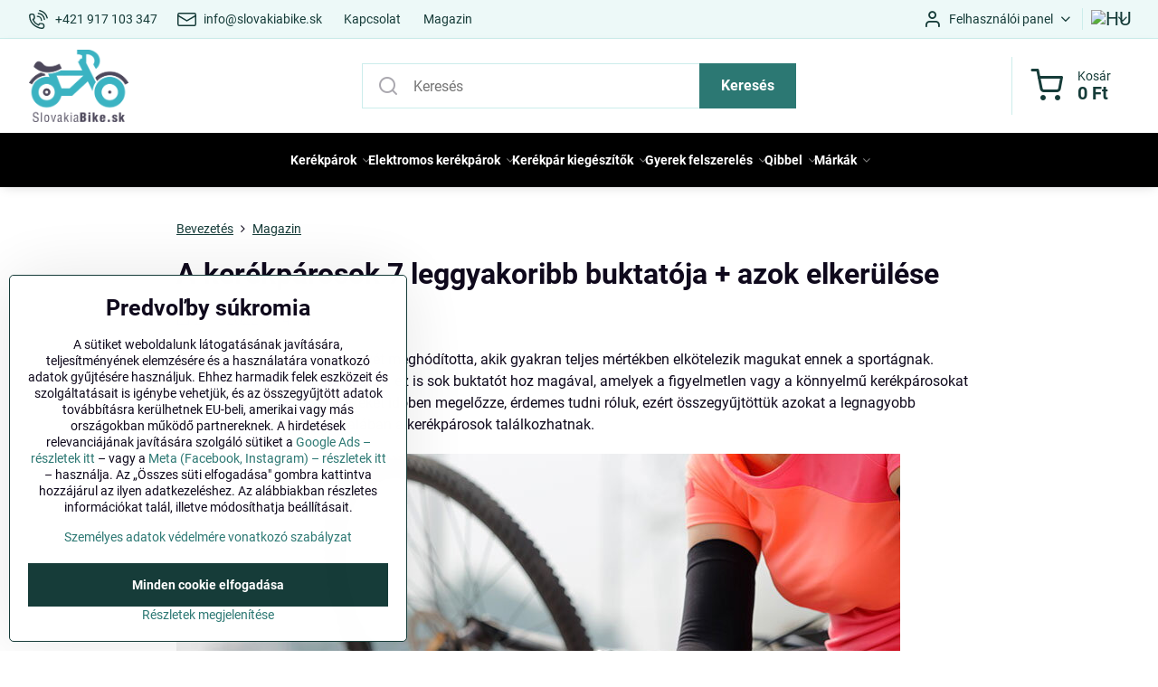

--- FILE ---
content_type: text/html; charset=UTF-8
request_url: https://www.tutikerekpar.hu/n/a-kerekparosok-7-leggyakoribb-buktatoja-azok-elkeruelese
body_size: 33971
content:

<!DOCTYPE html>
<html  data-lang-code="hu" lang="hu" class="no-js s1-hasHeader1 s1-hasFixedMenu" data-lssid="53650c82b939">
    <head>
        <meta charset="utf-8">
        		<title>A kerékpárosok 7 leggyakoribb buktatója + azok elkerülése</title>
                    <meta name="description" content="A kerékpározás sok ember szívét meghódította, akik gyakran teljes mértékben elkötelezik magukat ennek a sportágnak. Azonban, mint minden más sport, ez is sok buktatót hoz magával, amelyek a figyelmetlen vagy a könnyelmű kerékpárosokat veszik célba. Ahhoz, hogy ezeket időben megelőzze, érdemes tudni róluk, ezért összegyűjtöttük azokat a legnagyobb veszélyeket, amelyekkel általában a kerékpárosok találkozhatnak.">
        		<meta name="viewport" content="width=device-width, initial-scale=1" />
		         
<script data-privacy-group="script">
var FloxSettings = {
'cartItems': {},'cartProducts': {},'cartType': "slider",'loginType': "slider",'regformType': "slider",'langVer': "" 
}; 
 
</script>
<script data-privacy-group="script">
FloxSettings.img_size = { 'min': "50x50",'small': "120x120",'medium': "440x440",'large': "800x800",'max': "1600x1600",'product_antn': "440x440",'product_detail': "800x800" };
</script>
    <template id="privacy_iframe_info">
    <div class="floxIframeBlockedInfo" data-func-text="Funkcionális" data-analytic-text="Elemző" data-ad-text="Marketing" data-nosnippet="1">
    <div class="floxIframeBlockedInfo__common">
        <div class="likeH3">A külső tartalmat az Adatvédelmi beállítások blokkolják</div>
        <p>Szeretne külső tartalmat betölteni?</p>
    </div>
    <div class="floxIframeBlockedInfo__youtube">
        <div class="likeH3">A Youtube-videókat az Adatvédelmi beállítások blokkolják</div>
        <p> Szeretne feltölteni egy Youtube videót?</p>
    </div>
    <div class="floxIframeBlockedInfo__buttons">
        <button class="button floxIframeBlockedInfo__once">Engedje meg ezt az időt</button>
        <button class="button floxIframeBlockedInfo__always" >Engedélyezze és emlékezzen – beleegyezik a cookie típusába: </button>
    </div>
    <a class="floxIframeBlockedLink__common" href=""><i class="fa fa-external-link"></i> Tartalom megnyitása új ablakban</a>
    <a class="floxIframeBlockedLink__youtube" href=""><i class="fa fa-external-link"></i> Nyissa meg a videót új ablakban</a>
</div>
</template>
<script type="text/javascript" data-privacy-group="script">
FloxSettings.options={},FloxSettings.options.MANDATORY=1,FloxSettings.options.FUNC=2,FloxSettings.options.ANALYTIC=4,FloxSettings.options.AD=8;
FloxSettings.options.fullConsent=15;FloxSettings.options.maxConsent=15;FloxSettings.options.consent=0,localStorage.getItem("floxConsent")&&(FloxSettings.options.consent=parseInt(localStorage.getItem("floxConsent")));FloxSettings.options.sync=1;FloxSettings.google_consent2_options={},FloxSettings.google_consent2_options.AD_DATA=1,FloxSettings.google_consent2_options.AD_PERSON=2;FloxSettings.google_consent2_options.consent=-1,localStorage.getItem("floxGoogleConsent2")&&(FloxSettings.google_consent2_options.consent=parseInt(localStorage.getItem("floxGoogleConsent2")));const privacyIsYoutubeUrl=function(e){return e.includes("youtube.com/embed")||e.includes("youtube-nocookie.com/embed")},privacyIsGMapsUrl=function(e){return e.includes("google.com/maps/embed")||/maps\.google\.[a-z]{2,3}\/maps/i.test(e)},privacyGetPrivacyGroup=function(e){var t="";if(e.getAttribute("data-privacy-group")?t=e.getAttribute("data-privacy-group"):e.closest("*[data-privacy-group]")&&(t=e.closest("*[data-privacy-group]").getAttribute("data-privacy-group")),"IFRAME"===e.tagName){let r=e.src||"";privacyIsYoutubeUrl(r)&&(e.setAttribute("data-privacy-group","func"),t="func"),privacyIsGMapsUrl(r)&&(e.setAttribute("data-privacy-group","func"),t="func")}return"regular"===t&&(t="script"),t},privacyBlockScriptNode=function(e){e.type="javascript/blocked";let t=function(r){"javascript/blocked"===e.getAttribute("type")&&r.preventDefault(),e.removeEventListener("beforescriptexecute",t)};e.addEventListener("beforescriptexecute",t)},privacyHandleScriptTag=function(e){let t=privacyGetPrivacyGroup(e);if(t){if("script"===t)return;"mandatory"===t||"func"===t&&FloxSettings.options.consent&FloxSettings.options.FUNC||"analytic"===t&&FloxSettings.options.consent&FloxSettings.options.ANALYTIC||"ad"===t&&FloxSettings.options.consent&FloxSettings.options.AD||privacyBlockScriptNode(e)}else FloxSettings.options.allow_unclassified||privacyBlockScriptNode(e)},privacyShowPlaceholder=function(e){let t=privacyGetPrivacyGroup(e);var r=document.querySelector("#privacy_iframe_info").content.cloneNode(!0),i=r.querySelector(".floxIframeBlockedInfo__always");i.textContent=i.textContent+r.firstElementChild.getAttribute("data-"+t+"-text"),r.firstElementChild.setAttribute("data-"+t,"1"),r.firstElementChild.removeAttribute("data-func-text"),r.firstElementChild.removeAttribute("data-analytic-text"),r.firstElementChild.removeAttribute("data-ad-text");let o=e.parentNode.classList.contains("blockYoutube");if(e.style.height){let a=e.style.height,c=e.style.width;e.setAttribute("data-privacy-style-height",a),r.firstElementChild.style.setProperty("--iframe-h",a),r.firstElementChild.style.setProperty("--iframe-w",c),e.style.height="0"}else if(e.getAttribute("height")){let n=e.getAttribute("height").replace("px",""),l=e.getAttribute("width").replace("px","");e.setAttribute("data-privacy-height",n),n.includes("%")?r.firstElementChild.style.setProperty("--iframe-h",n):r.firstElementChild.style.setProperty("--iframe-h",n+"px"),l.includes("%")?r.firstElementChild.style.setProperty("--iframe-w",l):r.firstElementChild.style.setProperty("--iframe-w",l+"px"),e.setAttribute("height",0)}else if(o&&e.parentNode.style.maxHeight){let s=e.parentNode.style.maxHeight,p=e.parentNode.style.maxWidth;r.firstElementChild.style.setProperty("--iframe-h",s),r.firstElementChild.style.setProperty("--iframe-w",p)}let u=e.getAttribute("data-privacy-src")||"";privacyIsYoutubeUrl(u)?(r.querySelector(".floxIframeBlockedInfo__common").remove(),r.querySelector(".floxIframeBlockedLink__common").remove(),r.querySelector(".floxIframeBlockedLink__youtube").setAttribute("href",u.replace("/embed/","/watch?v="))):u?(r.querySelector(".floxIframeBlockedInfo__youtube").remove(),r.querySelector(".floxIframeBlockedLink__youtube").remove(),r.querySelector(".floxIframeBlockedLink__common").setAttribute("href",u)):(r.querySelector(".floxIframeBlockedInfo__once").remove(),r.querySelector(".floxIframeBlockedInfo__youtube").remove(),r.querySelector(".floxIframeBlockedLink__youtube").remove(),r.querySelector(".floxIframeBlockedLink__common").remove(),r.querySelector(".floxIframeBlockedInfo__always").classList.add("floxIframeBlockedInfo__always--reload")),e.parentNode.insertBefore(r,e.nextSibling),o&&e.parentNode.classList.add("blockYoutube--blocked")},privacyHidePlaceholderIframe=function(e){var t=e.nextElementSibling;if(t&&t.classList.contains("floxIframeBlockedInfo")){let r=e.parentNode.classList.contains("blockYoutube");r&&e.parentNode.classList.remove("blockYoutube--blocked"),e.getAttribute("data-privacy-style-height")?e.style.height=e.getAttribute("data-privacy-style-height"):e.getAttribute("data-privacy-height")?e.setAttribute("height",e.getAttribute("data-privacy-height")):e.classList.contains("invisible")&&e.classList.remove("invisible"),t.remove()}},privacyBlockIframeNode=function(e){var t=e.src||"";""===t&&e.getAttribute("data-src")&&(t=e.getAttribute("data-src")),e.setAttribute("data-privacy-src",t),e.removeAttribute("src"),!e.classList.contains("floxNoPrivacyPlaceholder")&&(!e.style.width||parseInt(e.style.width)>200)&&(!e.getAttribute("width")||parseInt(e.getAttribute("width"))>200)&&(!e.style.height||parseInt(e.style.height)>200)&&(!e.getAttribute("height")||parseInt(e.getAttribute("height"))>200)&&(!e.style.display||"none"!==e.style.display)&&(!e.style.visibility||"hidden"!==e.style.visibility)&&privacyShowPlaceholder(e)},privacyHandleIframeTag=function(e){let t=privacyGetPrivacyGroup(e);if(t){if("script"===t||"mandatory"===t)return;if("func"===t&&FloxSettings.options.consent&FloxSettings.options.FUNC)return;if("analytic"===t&&FloxSettings.options.consent&FloxSettings.options.ANALYTIC||"ad"===t&&FloxSettings.options.consent&FloxSettings.options.AD)return;privacyBlockIframeNode(e)}else{if(FloxSettings.options.allow_unclassified)return;privacyBlockIframeNode(e)}},privacyHandleYoutubeGalleryItem=function(e){if(!(FloxSettings.options.consent&FloxSettings.options.FUNC)){var t=e.closest(".gallery").getAttribute("data-preview-height"),r=e.getElementsByTagName("img")[0],i=r.getAttribute("src").replace(t+"/"+t,"800/800");r.classList.contains("flox-lazy-load")&&(i=r.getAttribute("data-src").replace(t+"/"+t,"800/800")),e.setAttribute("data-href",e.getAttribute("href")),e.setAttribute("href",i),e.classList.replace("ytb","ytbNoConsent")}},privacyBlockPrivacyElementNode=function(e){e.classList.contains("floxPrivacyPlaceholder")?(privacyShowPlaceholder(e),e.classList.add("invisible")):e.style.display="none"},privacyHandlePrivacyElementNodes=function(e){let t=privacyGetPrivacyGroup(e);if(t){if("script"===t||"mandatory"===t)return;if("func"===t&&FloxSettings.options.consent&FloxSettings.options.FUNC)return;if("analytic"===t&&FloxSettings.options.consent&FloxSettings.options.ANALYTIC||"ad"===t&&FloxSettings.options.consent&FloxSettings.options.AD)return;privacyBlockPrivacyElementNode(e)}else{if(FloxSettings.options.allow_unclassified)return;privacyBlockPrivacyElementNode(e)}};function privacyLoadScriptAgain(e){var t=document.getElementsByTagName("head")[0],r=document.createElement("script");r.src=e.getAttribute("src"),t.appendChild(r),e.parentElement.removeChild(e)}function privacyExecuteScriptAgain(e){var t=document.getElementsByTagName("head")[0],r=document.createElement("script");r.textContent=e.textContent,t.appendChild(r),e.parentElement.removeChild(e)}function privacyEnableScripts(){document.querySelectorAll('script[type="javascript/blocked"]').forEach(e=>{let t=privacyGetPrivacyGroup(e);(FloxSettings.options.consent&FloxSettings.options.ANALYTIC&&t.includes("analytic")||FloxSettings.options.consent&FloxSettings.options.AD&&t.includes("ad")||FloxSettings.options.consent&FloxSettings.options.FUNC&&t.includes("func"))&&(e.getAttribute("src")?privacyLoadScriptAgain(e):privacyExecuteScriptAgain(e))})}function privacyEnableIframes(){document.querySelectorAll("iframe[data-privacy-src]").forEach(e=>{let t=privacyGetPrivacyGroup(e);if(!(FloxSettings.options.consent&FloxSettings.options.ANALYTIC&&t.includes("analytic")||FloxSettings.options.consent&FloxSettings.options.AD&&t.includes("ad")||FloxSettings.options.consent&FloxSettings.options.FUNC&&t.includes("func")))return;privacyHidePlaceholderIframe(e);let r=e.getAttribute("data-privacy-src");e.setAttribute("src",r),e.removeAttribute("data-privacy-src")})}function privacyEnableYoutubeGalleryItems(){FloxSettings.options.consent&FloxSettings.options.FUNC&&(document.querySelectorAll(".ytbNoConsent").forEach(e=>{e.setAttribute("href",e.getAttribute("data-href")),e.classList.replace("ytbNoConsent","ytb")}),"function"==typeof initGalleryPlugin&&initGalleryPlugin())}function privacyEnableBlockedContent(e,t){document.querySelectorAll(".floxCaptchaCont").length&&(e&FloxSettings.options.FUNC)!=(t&FloxSettings.options.FUNC)?window.location.reload():(privacyEnableScripts(),privacyEnableIframes(),privacyEnableYoutubeGalleryItems(),"function"==typeof FloxSettings.privacyEnableScriptsCustom&&FloxSettings.privacyEnableScriptsCustom())}
function privacyUpdateConsent(){ FloxSettings.ga4&&"function"==typeof gtag&&gtag("consent","update",{ad_storage:FloxSettings.options.consent&FloxSettings.options.AD?"granted":"denied",analytics_storage:FloxSettings.options.consent&FloxSettings.options.ANALYTIC?"granted":"denied",functionality_storage:FloxSettings.options.consent&FloxSettings.options.FUNC?"granted":"denied",personalization_storage:FloxSettings.options.consent&FloxSettings.options.FUNC?"granted":"denied",security_storage:FloxSettings.options.consent&FloxSettings.options.FUNC?"granted":"denied",ad_user_data:FloxSettings.google_consent2_options.consent>-1&&FloxSettings.google_consent2_options.consent&FloxSettings.google_consent2_options.AD_DATA?"granted":"denied",ad_personalization:FloxSettings.google_consent2_options.consent>-1&&FloxSettings.google_consent2_options.consent&FloxSettings.google_consent2_options.AD_PERSON?"granted":"denied"});FloxSettings.gtm&&(gtag("consent","update",{ad_storage:FloxSettings.options.consent&FloxSettings.options.AD?"granted":"denied",analytics_storage:FloxSettings.options.consent&FloxSettings.options.ANALYTIC?"granted":"denied",functionality_storage:FloxSettings.options.consent&FloxSettings.options.FUNC?"granted":"denied",personalization_storage:FloxSettings.options.consent&FloxSettings.options.FUNC?"granted":"denied",security_storage:FloxSettings.options.consent&FloxSettings.options.FUNC?"granted":"denied",ad_user_data:FloxSettings.google_consent2_options.consent>-1&&FloxSettings.google_consent2_options.consent&FloxSettings.google_consent2_options.AD_DATA?"granted":"denied",ad_personalization:FloxSettings.google_consent2_options.consent>-1&&FloxSettings.google_consent2_options.consent&FloxSettings.google_consent2_options.AD_PERSON?"granted":"denied"}),dataLayer.push({cookie_consent:{marketing:FloxSettings.options.consent&FloxSettings.options.AD?"granted":"denied",analytics:FloxSettings.options.consent&FloxSettings.options.ANALYTIC?"granted":"denied"},event:"cookie_consent"}));if(FloxSettings.sklik&&FloxSettings.sklik.active){var e={rtgId:FloxSettings.sklik.seznam_retargeting_id,consent:FloxSettings.options.consent&&FloxSettings.options.consent&FloxSettings.options.ANALYTIC?1:0};"category"===FloxSettings.sklik.pageType?(e.category=FloxSettings.sklik.category,e.pageType=FloxSettings.sklik.pageType):"offerdetail"===FloxSettings.sklik.pagetype&&(e.itemId=FloxSettings.sklik.itemId,e.pageType=FloxSettings.sklik.pageType),window.rc&&window.rc.retargetingHit&&window.rc.retargetingHit(e)}"function"==typeof loadCartFromLS&&"function"==typeof saveCartToLS&&(loadCartFromLS(),saveCartToLS());}
const observer=new MutationObserver(e=>{e.forEach(({addedNodes:e})=>{e.forEach(e=>{if(FloxSettings.options.consent!==FloxSettings.options.maxConsent){if(1===e.nodeType&&"SCRIPT"===e.tagName)return privacyHandleScriptTag(e);if(1===e.nodeType&&"IFRAME"===e.tagName)return privacyHandleIframeTag(e);if(1===e.nodeType&&"A"===e.tagName&&e.classList.contains("ytb"))return privacyHandleYoutubeGalleryItem(e);if(1===e.nodeType&&"SCRIPT"!==e.tagName&&"IFRAME"!==e.tagName&&e.classList.contains("floxPrivacyElement"))return privacyHandlePrivacyElementNodes(e)}1===e.nodeType&&(e.classList.contains("mainPrivacyModal")||e.classList.contains("mainPrivacyBar"))&&(FloxSettings.options.consent>0&&!FloxSettings.options.forceShow&&-1!==FloxSettings.google_consent2_options.consent?e.style.display="none":FloxSettings.options.consent>0&&-1===FloxSettings.google_consent2_options.consent?e.classList.add("hideBWConsentOptions"):-1!==FloxSettings.google_consent2_options.consent&&e.classList.add("hideGC2ConsentOptions"))})})});observer.observe(document.documentElement,{childList:!0,subtree:!0}),document.addEventListener("DOMContentLoaded",function(){observer.disconnect()});const createElementBackup=document.createElement;document.createElement=function(...e){if("script"!==e[0].toLowerCase())return createElementBackup.bind(document)(...e);let n=createElementBackup.bind(document)(...e);return n.setAttribute("data-privacy-group","script"),n};
</script>

<meta name="referrer" content="no-referrer-when-downgrade">


<link rel="canonical" href="https://www.tutikerekpar.hu/n/a-kerekparosok-7-leggyakoribb-buktatoja-azok-elkeruelese">
    

<meta property="og:title" content="A kerékpárosok 7 leggyakoribb buktatója + azok elkerülése">

<meta property="og:url" content="https://www.tutikerekpar.hu/n/a-kerekparosok-7-leggyakoribb-buktatoja-azok-elkeruelese">
<meta property="og:description" content="A kerékpározás sok ember szívét meghódította, akik gyakran teljes mértékben elkötelezik magukat ennek a sportágnak. Azonban, mint minden más sport, ez is sok buktatót hoz magával, amelyek a figyelmetlen vagy a könnyelmű kerékpárosokat veszik célba. Ahhoz, hogy ezeket időben megelőzze, érdemes tudni róluk, ezért összegyűjtöttük azokat a legnagyobb veszélyeket, amelyekkel általában a kerékpárosok találkozhatnak.">

<meta name="twitter:card" content="summary_large_image">
<meta name="twitter:title" content="A kerékpárosok 7 leggyakoribb buktatója + azok elkerülése">
<meta name="twitter:description" content="A kerékpározás sok ember szívét meghódította, akik gyakran teljes mértékben elkötelezik magukat ennek a sportágnak. Azonban, mint minden más sport, ez is sok buktatót hoz magával, amelyek a figyelmetlen vagy a könnyelmű kerékpárosokat veszik célba. Ahhoz, hogy ezeket időben megelőzze, érdemes tudni róluk, ezért összegyűjtöttük azokat a legnagyobb veszélyeket, amelyekkel általában a kerékpárosok találkozhatnak.">


        <meta property="og:type" content="article">
    <meta property="og:image" content="https://www.tutikerekpar.hu/resize/e/1200/630/files/magazin/7-najbeznejsich-nastrah-pre-cyklistov---ako-sa-im-vyhnut/no-wmpad-z-bicykla.jpg"> 
    <meta name="twitter:image" content="https://www.tutikerekpar.hu/resize/e/1200/630/files/magazin/7-najbeznejsich-nastrah-pre-cyklistov---ako-sa-im-vyhnut/no-wmpad-z-bicykla.jpg">    
    <link href="https://www.tutikerekpar.hu/resize/e/440/440/files/magazin/7-najbeznejsich-nastrah-pre-cyklistov---ako-sa-im-vyhnut/no-wmpad-z-bicykla.jpg" rel="previewimage">   
<script data-privacy-group="script" type="application/ld+json">
{
    "@context": "https://schema.org",
    "@type": "WebPage",
    "name": "A kerékpárosok 7 leggyakoribb buktatója + azok elkerülése",
    "description": "A kerékpározás sok ember szívét meghódította, akik gyakran teljes mértékben elkötelezik magukat ennek a sportágnak. Azonban, mint minden más sport, ez is sok buktatót hoz magával, amelyek a figyelmetlen vagy a könnyelmű kerékpárosokat veszik célba. Ahhoz, hogy ezeket időben megelőzze, érdemes tudni róluk, ezért összegyűjtöttük azokat a legnagyobb veszélyeket, amelyekkel általában a kerékpárosok találkozhatnak.",
    "image": "https://www.tutikerekpar.hu/resize/e/440/440/files/magazin/7-najbeznejsich-nastrah-pre-cyklistov---ako-sa-im-vyhnut/no-wmpad-z-bicykla.jpg"}
</script>
<link rel="alternate" type="application/rss+xml" title="RSS feed pre www.tutikerekpar.hu" href="/e/rss/news">

<link rel="dns-prefetch" href="https://www.biznisweb.sk">
<link rel="preconnect" href="https://www.biznisweb.sk/" crossorigin>
<style type="text/css">
        

@font-face {
  font-family: 'PT Sans';
  font-style: normal;
  font-display: swap;
  font-weight: 400;
  src: local(''),
       url('https://www.biznisweb.sk/templates/bw-fonts/pt-sans-v17-latin-ext_latin-regular.woff2') format('woff2'),
       url('https://www.biznisweb.sk/templates/bw-fonts/pt-sans-v17-latin-ext_latin-regular.woff') format('woff');
}


@font-face {
  font-family: 'PT Sans';
  font-style: normal;
  font-display: swap;
  font-weight: 700;
  src: local(''),
       url('https://www.biznisweb.sk/templates/bw-fonts/pt-sans-v17-latin-ext_latin-700.woff2') format('woff2'),
       url('https://www.biznisweb.sk/templates/bw-fonts/pt-sans-v17-latin-ext_latin-700.woff') format('woff');
}

@font-face {
  font-family: 'Roboto';
  font-style: normal;
  font-display: swap;
  font-weight: 400;
  src: local(''),
       url('https://www.biznisweb.sk/templates/bw-fonts/roboto-v30-latin-ext_latin-regular.woff2') format('woff2'),
       url('https://www.biznisweb.sk/templates/bw-fonts/roboto-v30-latin-ext_latin-regular.woff') format('woff');
}


@font-face {
  font-family: 'Roboto';
  font-style: normal;
  font-display: swap;
  font-weight: 700;
  src: local(''),
       url('https://www.biznisweb.sk/templates/bw-fonts/roboto-v30-latin-ext_latin-700.woff2') format('woff2'),
       url('https://www.biznisweb.sk/templates/bw-fonts/roboto-v30-latin-ext_latin-700.woff') format('woff');
}
</style>

<link rel="preload" href="/erp-templates/skins/flat/universal/fonts/fontawesome-webfont.woff2" as="font" type="font/woff2" crossorigin>
<link href="/erp-templates/260119150442/universal.css" rel="stylesheet" type="text/css" media="all">  




  
<script data-privacy-group="regular">
    window.dataLayer = window.dataLayer || [];
    function gtag(){ dataLayer.push(arguments); }
    if(FloxSettings.options) {
        if(FloxSettings.options.consent) {
          gtag('consent', 'default', {
              'ad_storage': (FloxSettings.options.consent & FloxSettings.options.AD)?'granted':'denied',
              'analytics_storage': (FloxSettings.options.consent & FloxSettings.options.ANALYTIC)?'granted':'denied',
              'functionality_storage': (FloxSettings.options.consent & FloxSettings.options.FUNC)?'granted':'denied',
              'personalization_storage': (FloxSettings.options.consent & FloxSettings.options.FUNC)?'granted':'denied',
              'security_storage': (FloxSettings.options.consent & FloxSettings.options.FUNC)?'granted':'denied',
              'ad_user_data': ((FloxSettings.google_consent2_options.consent > -1) && FloxSettings.google_consent2_options.consent & FloxSettings.google_consent2_options.AD_DATA)?'granted':'denied',
              'ad_personalization': ((FloxSettings.google_consent2_options.consent > -1) && FloxSettings.google_consent2_options.consent & FloxSettings.google_consent2_options.AD_PERSON)?'granted':'denied'              
          });
          dataLayer.push({ 'cookie_consent': {
            'marketing': (FloxSettings.options.consent & FloxSettings.options.AD)?'granted':'denied',
            'analytics': (FloxSettings.options.consent & FloxSettings.options.ANALYTIC)?'granted':'denied'
          } });
        } else {
          gtag('consent', 'default', {
              'ad_storage': 'denied',
              'analytics_storage': 'denied',
              'functionality_storage': 'denied',
              'personalization_storage': 'denied',
              'security_storage': 'denied',
              'ad_user_data': 'denied',
              'ad_personalization': 'denied'
          });      
          dataLayer.push({ 'cookie_consent': {
            'marketing': 'denied',
            'analytics': 'denied'
            } 
          });    
        }    
    }
    
    dataLayer.push({
        'pageType' : 'content',
        'value': '0',
        'currency': 'HUF',
        'contentIds': []
            });
 
    FloxSettings.currency = 'HUF';
    FloxSettings.gtm = { 'init': true, 'container_id': 'GTM-WFNBR6R8', 'page_type': 'content' };
    </script>

    <!-- Google Tag Manager HEAD -->
<script data-privacy-group="regular">(function(w,d,s,l,i){w[l]=w[l]||[];w[l].push({'gtm.start':
new Date().getTime(),event:'gtm.js'});var f=d.getElementsByTagName(s)[0],
j=d.createElement(s),dl=l!='dataLayer'?'&l='+l:'';j.async=true;j.src=
'//www.googletagmanager.com/gtm.js?id='+i+dl;f.parentNode.insertBefore(j,f);
})(window,document,'script','dataLayer','GTM-WFNBR6R8');</script>
 
<script data-privacy-group="mandatory">
    FloxSettings.trackerData = {
                    'cartIds': []
            };
    </script>    <!-- Global site tag (gtag.js) - Google Analytics -->
    <script async src="https://www.googletagmanager.com/gtag/js?id=G-1LM5FS2TFG" data-privacy-group="regular"></script>    
    <script data-privacy-group="regular">
        window.dataLayer = window.dataLayer || [];
        function gtag(){ dataLayer.push(arguments); }
        if(FloxSettings.options) {
          if(FloxSettings.options.consent) {
            gtag('consent', 'default', {
              'ad_storage': (FloxSettings.options.consent & FloxSettings.options.AD)?'granted':'denied',
              'analytics_storage': (FloxSettings.options.consent & FloxSettings.options.ANALYTIC)?'granted':'denied',
              'functionality_storage': (FloxSettings.options.consent & FloxSettings.options.FUNC)?'granted':'denied',
              'personalization_storage': (FloxSettings.options.consent & FloxSettings.options.FUNC)?'granted':'denied',
              'security_storage': (FloxSettings.options.consent & FloxSettings.options.FUNC)?'granted':'denied',
              'ad_user_data': ((FloxSettings.google_consent2_options.consent > -1) && FloxSettings.google_consent2_options.consent & FloxSettings.google_consent2_options.AD_DATA)?'granted':'denied',
              'ad_personalization': ((FloxSettings.google_consent2_options.consent > -1) && FloxSettings.google_consent2_options.consent & FloxSettings.google_consent2_options.AD_PERSON)?'granted':'denied',
              'wait_for_update': 500
            });  
          } else {
            gtag('consent', 'default', {
              'ad_storage': 'denied',
              'analytics_storage': 'denied',
              'functionality_storage': 'denied',
              'personalization_storage': 'denied',
              'security_storage': 'denied',
              'ad_user_data': 'denied',
              'ad_personalization': 'denied',
              'wait_for_update': 500
            });  
          }
        }
        gtag('js', new Date());
     
        gtag('set', { 'currency': 'HUF' }); 
      
    

    FloxSettings.ga4 = 1;
    FloxSettings.gtagID = 'G-1LM5FS2TFG';
    gtag('config', 'G-1LM5FS2TFG',{  'groups': 'ga4' });   

  
    </script>   
 
    <link rel="shortcut icon" href="/files/david/banner/favicon/slovakiabike.png">
    <link rel="icon" href="/files/david/banner/favicon/slovakiabike.png?refresh" type="image/x-icon">

		<script data-privacy-group="script">
			FloxSettings.cartType = "same_page";
			FloxSettings.loginType = "custom";
			FloxSettings.regformType = "custom";
		</script>
												<style>
			:root {
				--s1-accentTransparent: #2C787317;
				--s1-accentComplement: #fff;
				--s1-maccentComplement: #fff;
				--s1-menuBgComplementTransparent: #fffb;
				--s1-menuBgComplementTransparent2: #fff2;
				--s1-menuBgComplement: #fff;
				--s1-accentDark: #163c39;
			}
		</style>

		</head>
<body class="s1-pt-engine ">
    
    <noscript class="noprint">
        <div id="noscript">
            A böngésző nem támogatja a Javascript-et vagy ki van kapcsolva. A weboldal megjelenítéséhez használjon böngészőt, mely támogatja a Javascriptet.
            <br>Segítség:<a href="https://www.enable-javascript.com/" target="_blank">Enable-Javascript.com</a>.
        </div>
    </noscript>
    
    <div class="oCont remodal-bg">
																								
						

	
	<section class="s1-headerTop s1-headerTop-style1 noprint">
		<div class="s1-cont flex ai-c">
							<div class="s1-headerTop-left">
					                        <div id="box-id-top_header_left" class="pagebox">
                                                        	<nav class="s1-topNav">
		<ul class="s1-topNav-items">
																				<li class="s1-topNav-item ">
						<a class="s1-topNav-link " href="tel:+421917103347" >
															    <i class="navIcon navIconBWSet imgIcon50"><svg xmlns="http://www.w3.org/2000/svg" width="32.363" height="32.696" viewBox="0 0 32.363 32.696" fill="currentColor">
    <path d="M50.089,33.454a1.089,1.089,0,0,1-1.057-.818A16.444,16.444,0,0,0,36.816,20.8a1.085,1.085,0,1,1,.485-2.116A18.64,18.64,0,0,1,51.148,32.1a1.085,1.085,0,0,1-.789,1.319A1.146,1.146,0,0,1,50.089,33.454Z" transform="translate(-18.819 -18.652)"/>
    <path d="M45.271,36.015a1.091,1.091,0,0,1-1.08-.933,11.093,11.093,0,0,0-9.62-9.407,1.085,1.085,0,1,1,.271-2.153A13.276,13.276,0,0,1,46.353,34.778,1.086,1.086,0,0,1,45.425,36,1.151,1.151,0,0,1,45.271,36.015Z" transform="translate(-18.819 -18.652)"/>
    <path d="M40.16,37.721a1.088,1.088,0,0,1-1.091-1.085,5.871,5.871,0,0,0-5.884-5.846,1.085,1.085,0,1,1,0-2.17,8.051,8.051,0,0,1,8.067,8.016A1.089,1.089,0,0,1,40.16,37.721Z" transform="translate(-18.819 -18.652)"/>
    <path d="M40.781,51.348l-.179,0c-6.259-.15-21.417-6.59-21.781-21.646a4.416,4.416,0,0,1,4.195-4.873l1.667-.04c1.493-.022,4.368,1.1,4.478,5.638.1,4.086-1.181,4.893-1.953,5.009a1.073,1.073,0,0,1-.138.013l-.32.007a16.914,16.914,0,0,0,8.062,8.011l.007-.317a1.285,1.285,0,0,1,.012-.138c.118-.767.929-2.037,5.042-1.941,4.569.11,5.709,2.959,5.672,4.451l-.04,1.657a4.594,4.594,0,0,1-.661,2.126A4.425,4.425,0,0,1,40.781,51.348ZM24.763,26.956h-.027L23.069,27c-.491.022-2.123.281-2.066,2.651.352,14.5,15.42,19.427,19.652,19.528,2.388.091,2.645-1.564,2.668-2.063l.04-1.646c.018-.74-.7-2.161-3.542-2.229a6.37,6.37,0,0,0-2.828.344l-.005.2a1.988,1.988,0,0,1-.9,1.613,2.014,2.014,0,0,1-1.841.184,18.874,18.874,0,0,1-9.628-9.568,1.973,1.973,0,0,1,.186-1.828,2.006,2.006,0,0,1,1.622-.9l.2,0a6.306,6.306,0,0,0,.346-2.809C26.911,27.686,25.516,26.956,24.763,26.956Zm10.3,16.612h0Z" transform="translate(-18.819 -18.652)"/>
</svg>
</i>

														<span class="s1-topNav-linkText">+421 917 103 347</span>
						</a>
					</li>
																								<li class="s1-topNav-item ">
						<a class="s1-topNav-link " href="mailto:info@slovakiabike.sk" >
															    <i class="navIcon navIconBWSet imgIcon50"><svg xmlns="http://www.w3.org/2000/svg" width="34.079" height="24.679" viewBox="0 0 34.079 24.679" fill="currentColor">
  <path d="M48.018,22.66H21.982a4.027,4.027,0,0,0-4.022,4.022V43.318a4.028,4.028,0,0,0,4.022,4.022H48.018a4.028,4.028,0,0,0,4.022-4.022V26.682A4.027,4.027,0,0,0,48.018,22.66ZM21.982,25.084H48.018a1.6,1.6,0,0,1,1.6,1.6v.843L35.068,36.016l-14.684-8.7v-.629A1.6,1.6,0,0,1,21.982,25.084ZM48.018,44.916H21.982a1.6,1.6,0,0,1-1.6-1.6V30.128l14.061,8.336a1.208,1.208,0,0,0,1.229,0l13.942-8.137V43.318A1.6,1.6,0,0,1,48.018,44.916Z" transform="translate(-17.96 -22.66)"/>
</svg>
</i>

														<span class="s1-topNav-linkText">info@slovakiabike.sk</span>
						</a>
					</li>
																								<li class="s1-topNav-item ">
						<a class="s1-topNav-link " href="/kapcsolat" >
														<span class="s1-topNav-linkText">Kapcsolat</span>
						</a>
					</li>
																								<li class="s1-topNav-item ">
						<a class="s1-topNav-link " href="/magazin" >
														<span class="s1-topNav-linkText">Magazin</span>
						</a>
					</li>
									</ul>
	</nav>

                             
            </div> 
    
				</div>
										<div class="s1-headerTop-right flex ml-a">
											<div class="s1-dropDown s1-loginDropdown">
	<a href="/e/login" class="s1-dropDown-toggler">
		<i class="s1-icon s1-icon-user s1-dropDown-icon" aria-hidden="true"></i>
		<span class="s1-dropDown-title">Felhasználói panel</span>
		<i class="fa fa-angle-down s1-dropDown-arrow"></i>
	</a>
	<ul class="s1-dropDown-items">
				<li class="s1-dropDown-item">
			<a class="s1-dropDown-link" href="/e/login" data-remodal-target="s1-acc">
				<i class="s1-icon s1-icon-log-in s1-dropDown-icon"></i>
				<span class="s1-dropDown-title">Bejelentkezni</span>
			</a>
		</li>
						<li class="s1-dropDown-item">
			<a class="s1-dropDown-link" href="/e/account/register">
				<i class="s1-icon s1-icon-user-plus s1-dropDown-icon"></i>
				<span class="s1-dropDown-title">Regisztráció</span>
			</a>
		</li>
    		</ul>
</div>

																	<div class="s1-flags s1-dropDown">
		<button class="s1-flags-currentLang s1-dropDown-toggler">
			<img class="s1-flag-img s1-dropDown-img" src="/erp/images/flags/flat/24/HU.png" alt="HU">
			<i class="fa fa-angle-down s1-dropDown-arrow"></i>
		</button>
		<ul class="s1-flags-dropDown s1-dropDown-items">
											<li class="s1-dropDown-item">
					<a class="s1-flags-lang s1-dropDown-link flag-sk" href="https://www.slovakiabike.sk">
						<img class="s1-flag-img s1-dropDown-img" src="/erp/images/flags/flat/24/SK.png" alt="SK">
						    
							<span class="s1-flag-title s1-dropDown-title">Slovakia</span>
											</a>
				</li>
				        					        									<li class="s1-dropDown-item">
					<a class="s1-flags-lang s1-dropDown-link flag-cz" href="https://www.slovakiabike.cz">
						<img class="s1-flag-img s1-dropDown-img" src="/erp/images/flags/flat/24/CZ.png" alt="CZ">
						    
							<span class="s1-flag-title s1-dropDown-title">Czech Republic</span>
											</a>
				</li>
				        			</ul>
	</div>

									</div>
					</div>
	</section>
<header class="s1-header s1-header-style1  noprint">
	<section class="s1-header-cont s1-cont flex">
		<div class="s1-header-logo">
							<a class="s1-imglogo" href="/"><img src="/files/david/no-wmslovakiabike2017-01-17-23-32-21.png" alt="Logó"></a>
					</div>
		<div class="s1-header-actions flex">
						<div class="s1-header-search">
				<!-- search activator -->
				<div class="s1-header-action m-hide">
					<a href="/e/search" title="Keresés" class="s1-header-actionLink s1-searchActivatorJS"><i class="s1-icon s1-icon-search"></i></a>
				</div>
					<form action="/e/search" method="get" class="siteSearchForm s1-topSearch-form">
		<div class="siteSearchCont s1-topSearch">
			<label class="s1-siteSearch-label flex">
				<i class="s1-icon s1-icon-search rm-hide"></i>
				<input data-pages="Oldalak" data-products="Termékek" data-categories="Kategórie" data-news="Újdosnágok" data-brands="Gyártó" class="siteSearchInput" id="s1-small-search" placeholder="Keresés" name="word" type="text" value="">
				<button class="button" type="submit">Keresés</button>
			</label>
		</div>
	</form>

			</div>
			
												<!-- cart -->
			<div class="s1-headerCart-outer">
				            
    		<div class="s1-header-action s1-headerCart">
			<a class="s1-header-actionLink smallCart" href="/e/cart/index" title="Kosár">
				<i class="s1-icon s1-icon-shopping-cart"></i>
				<span class="smallCartItems buttonCartInvisible invisible">0</span>
				<div class="s1-scText rl-hide">
					<span class="s1-scTitle">Kosár</span>
					<span class="smallCartTotal smallCartPrice" data-pieces="0">0 Ft</span>
				</div>
			</a>
			<div id="s1-customSmallCartCont" class="s1-smallCart-wrapper"></div>
		</div>
    
			</div>
			<!-- menu -->
						<div class="s1-header-action l-hide">
				<button aria-label="Menu" class="s1-header-actionLink s1-menuActivatorJS"><i class="s1-icon s1-icon-menu"></i></button>
			</div>
					</div>
	</section>
		<div class="s1-menu-section s1-header-color2">
					<div class="s1-menu-overlay s1-menuActivatorJS l-hide"></div>
			<div class="s1-menu-wrapper">
				<div class="s1-menu-header l-hide">
					Menu
					<span class="s1-menuClose s1-menuActivatorJS">✕</span>
				</div>
				<div class="s1-menu-cont s1-cont">
											                        <div id="box-id-flox_main_menu" class="pagebox">
                                                        																																<nav class="s1-menu s1-menu-center ">
						<ul class="s1-menu-items">
														
																																																																																																															
											<li class="s1-menu-item  hasSubmenu s1-sub-group s1-sub-group-blockLinks ">
							<a class="s1-menu-link " href="/c/kerekparok">
																<span>Kerékpárok</span>
								<i class="s1-menuChevron fa fa-angle-right"></i>							</a>
															<ul class="s1-submenu-items level-1">
								<li class="s1-submenu-item level-1 hasIcon   ">
															<a class="s1-submenu-image rl-hide" href="/c/kerekparok/osszteleszkopos-kerekparok">
						<img class="s1-submenu-img flox-lazy-load" data-src="/resize/e/100/100/files/2019/ctm/full/scroll/ctm-scroll-expert-2019.jpg" alt="Összteleszkópos MTB (Fully) – terepre | TutiKerékpár" loading="lazy">
					</a>
										<a href="/c/kerekparok/osszteleszkopos-kerekparok" class="s1-submenu-link ">
						<span>Összteleszkópos kerékpárok</span>
											</a>
									</li>
								<li class="s1-submenu-item level-1 hasIcon hasSubmenu  ">
															<a class="s1-submenu-image rl-hide" href="/c/kerekparok/mtb-kerekparok">
						<img class="s1-submenu-img flox-lazy-load" data-src="/resize/e/100/100/files/2017/ctm/bicykle/horske-bicykle/panska/40-088-terrano-1-zeleny.jpg" alt="MTB (hegyi) kerékpárok – női és férfi MTB biciklik | TutiKerékpár" loading="lazy">
					</a>
										<a href="/c/kerekparok/mtb-kerekparok" class="s1-submenu-link ">
						<span>MTB / hegyikerékpárok</span>
						<i class="s1-menuChevron fa fa-angle-right l-hide"></i>					</a>
																		     
                                        																														<ul class="s1-submenu-items level-2">
								<li class="s1-submenu-item level-2  hasSubmenu  ">
															<a href="/c/kerekparok/mtb-kerekparok/noi-mtb-kerekparok" class="s1-submenu-link ">
						<span>Női MTB kerékpárok</span>
						<i class="s1-menuChevron fa fa-angle-right l-hide"></i>					</a>
																		     
                                        														<ul class="s1-submenu-items level-3 l-hide">
								<li class="s1-submenu-item level-3    ">
															<a href="/c/kerekparok/mtb-kerekparok/noi-mtb-kerekparok/noi-mtb-kerekparok-29" class="s1-submenu-link ">
						<span>Női MTB kerékpárok 29"</span>
											</a>
									</li>
								<li class="s1-submenu-item level-3    ">
															<a href="/c/kerekparok/mtb-kerekparok/noi-mtb-kerekparok/noi-mtb-kerekparok-27-5" class="s1-submenu-link ">
						<span>Női MTB kerékpárok 27,5"</span>
											</a>
									</li>
								<li class="s1-submenu-item level-3    ">
															<a href="/c/kerekparok/mtb-kerekparok/noi-mtb-kerekparok/noi-mtb-kerekparok-26" class="s1-submenu-link ">
						<span>Női MTB kerékpárok 26"</span>
											</a>
									</li>
											</ul>
		    
															</li>
								<li class="s1-submenu-item level-2  hasSubmenu  ">
															<a href="/c/kerekparok/mtb-kerekparok/ferfi-mtb-kerekparok" class="s1-submenu-link ">
						<span>Férfi MTB kerékpárok </span>
						<i class="s1-menuChevron fa fa-angle-right l-hide"></i>					</a>
																		     
                                        														<ul class="s1-submenu-items level-3 l-hide">
								<li class="s1-submenu-item level-3    ">
															<a href="/c/kerekparok/mtb-kerekparok/ferfi-mtb-kerekparok/ferfi-mtb-kerekparok-29" class="s1-submenu-link ">
						<span>Férfi MTB kerékpárok 29"</span>
											</a>
									</li>
								<li class="s1-submenu-item level-3    ">
															<a href="/c/kerekparok/mtb-kerekparok/ferfi-mtb-kerekparok/ferfi-mtb-kerekparok-27-5" class="s1-submenu-link ">
						<span>Férfi MTB kerékpárok 27,5"</span>
											</a>
									</li>
								<li class="s1-submenu-item level-3    ">
															<a href="/c/kerekparok/mtb-kerekparok/ferfi-mtb-kerekparok/ferfi-mtb-kerekparok-26" class="s1-submenu-link ">
						<span>Férfi MTB kerékpárok 26"</span>
											</a>
									</li>
											</ul>
		    
															</li>
								<li class="s1-submenu-item level-2    ">
															<a href="/c/kerekparok/mtb-kerekparok/mtb-29" class="s1-submenu-link ">
						<span>MTB 29”</span>
											</a>
									</li>
								<li class="s1-submenu-item level-2    ">
															<a href="/c/kerekparok/mtb-kerekparok/mtb-27-5" class="s1-submenu-link ">
						<span>MTB 27,5”</span>
											</a>
									</li>
											</ul>
		    
															</li>
								<li class="s1-submenu-item level-1 hasIcon hasSubmenu  ">
															<a class="s1-submenu-image rl-hide" href="/c/kerekparok/cross-kerekparok">
						<img class="s1-submenu-img flox-lazy-load" data-src="/resize/e/100/100/files/2017/ctm/bicykle/krosove-bicykle-2017/panske/40-253-tranz-1.0-biely.jpg" alt="Cross kerékpárok – sokoldalú biciklik | TutiKerékpár" loading="lazy">
					</a>
										<a href="/c/kerekparok/cross-kerekparok" class="s1-submenu-link ">
						<span>Cross kerékpárok</span>
						<i class="s1-menuChevron fa fa-angle-right l-hide"></i>					</a>
																		     
                                        																														<ul class="s1-submenu-items level-2">
								<li class="s1-submenu-item level-2    ">
															<a href="/c/kerekparok/cross-kerekparok/noi-cross-kerekparok" class="s1-submenu-link ">
						<span>Női cross kerékpárok</span>
											</a>
									</li>
								<li class="s1-submenu-item level-2    ">
															<a href="/c/kerekparok/cross-kerekparok/ferfi-cross-kerekparok" class="s1-submenu-link ">
						<span>Férfi cross kerékpárok</span>
											</a>
									</li>
											</ul>
		    
															</li>
								<li class="s1-submenu-item level-1 hasIcon hasSubmenu  ">
															<a class="s1-submenu-image rl-hide" href="/c/kerekparok/trekking-kerekparok">
						<img class="s1-submenu-img flox-lazy-load" data-src="/resize/e/100/100/files/2017/ctm/bicykle/tour-bicykle-2017/40-298-targa.jpg" alt="Trekking kerékpárok – túra és ingázás | TutiKerékpár" loading="lazy">
					</a>
										<a href="/c/kerekparok/trekking-kerekparok" class="s1-submenu-link ">
						<span>Trekking kerékpárok</span>
						<i class="s1-menuChevron fa fa-angle-right l-hide"></i>					</a>
																		     
                                        																														<ul class="s1-submenu-items level-2">
								<li class="s1-submenu-item level-2    ">
															<a href="/c/kerekparok/trekking-kerekparok/noi-trekking-kerekparok" class="s1-submenu-link ">
						<span>Női trekking kerékpárok</span>
											</a>
									</li>
								<li class="s1-submenu-item level-2    ">
															<a href="/c/kerekparok/trekking-kerekparok/ferfi-trekking-kerekparok" class="s1-submenu-link ">
						<span>Férfi trekking kerékpárok</span>
											</a>
									</li>
											</ul>
		    
															</li>
								<li class="s1-submenu-item level-1    ">
															<a href="/c/kerekparok/gravel-kerekparok" class="s1-submenu-link ">
						<span>Gravel kerékpárok</span>
											</a>
									</li>
								<li class="s1-submenu-item level-1 hasIcon   ">
															<a class="s1-submenu-image rl-hide" href="/c/kerekparok/orszaguti-kerekparok">
						<img class="s1-submenu-img flox-lazy-load" data-src="/resize/e/100/100/files/2017/ctm/bicykle/road-bicykle/40-381-blade-1.0.jpg" alt="Országúti kerékpárok – gyors aszfaltos biciklik | TutiKerékpár" loading="lazy">
					</a>
										<a href="/c/kerekparok/orszaguti-kerekparok" class="s1-submenu-link ">
						<span>Országúti kerékpárok</span>
											</a>
									</li>
								<li class="s1-submenu-item level-1 hasIcon hasSubmenu  ">
															<a class="s1-submenu-image rl-hide" href="/c/kerekparok/varosi-kerekparok">
						<img class="s1-submenu-img flox-lazy-load" data-src="/resize/e/100/100/files/2017/ctm/bicykle/mestske-bicykle-2017/40-343-summer-ruzova.jpg" alt="Városi kerékpárok (City) – kényelmes biciklik | TutiKerékpár" loading="lazy">
					</a>
										<a href="/c/kerekparok/varosi-kerekparok" class="s1-submenu-link ">
						<span>Városi kerékpárok (city biciklik)</span>
						<i class="s1-menuChevron fa fa-angle-right l-hide"></i>					</a>
																		     
                                        																														<ul class="s1-submenu-items level-2">
								<li class="s1-submenu-item level-2    ">
															<a href="/c/kerekparok/varosi-kerekparok/varosi-kerekparok-28" class="s1-submenu-link ">
						<span>Városi kerékpárok 28”</span>
											</a>
									</li>
								<li class="s1-submenu-item level-2    ">
															<a href="/c/kerekparok/varosi-kerekparok/varosi-kerekparok-26" class="s1-submenu-link ">
						<span>Városi kerékpárok 26”</span>
											</a>
									</li>
								<li class="s1-submenu-item level-2    ">
															<a href="/c/kerekparok/varosi-kerekparok/varosi-kerekparok-24" class="s1-submenu-link ">
						<span>Városi kerékpárok 24”</span>
											</a>
									</li>
								<li class="s1-submenu-item level-2    ">
															<a href="/c/kerekparok/varosi-kerekparok/varosi-kerekparok-20" class="s1-submenu-link ">
						<span>Városi kerékpárok 20”</span>
											</a>
									</li>
											</ul>
		    
															</li>
								<li class="s1-submenu-item level-1 hasIcon hasSubmenu  ">
															<a class="s1-submenu-image rl-hide" href="/c/kerekparok/gyerek-kerekparok">
						<img class="s1-submenu-img flox-lazy-load" data-src="/resize/e/100/100/files/2017/ctm/bicykle/detske-bicykle-2017/24/40-047-rocky-2.0.jpg" alt="Gyerek kerékpárok | Tutikerekpar" loading="lazy">
					</a>
										<a href="/c/kerekparok/gyerek-kerekparok" class="s1-submenu-link ">
						<span>Gyerek kerékpárok</span>
						<i class="s1-menuChevron fa fa-angle-right l-hide"></i>					</a>
																		     
                                        																														<ul class="s1-submenu-items level-2">
								<li class="s1-submenu-item level-2  hasSubmenu  ">
															<a href="/c/kerekparok/gyerek-kerekparok/26-gyerek-kerekpar" class="s1-submenu-link ">
						<span>26" gyerek kerékpár</span>
						<i class="s1-menuChevron fa fa-angle-right l-hide"></i>					</a>
																		     
                                        														<ul class="s1-submenu-items level-3 l-hide">
								<li class="s1-submenu-item level-3    ">
															<a href="/c/kerekparok/gyerek-kerekparok/26-gyerek-kerekpar/lany-26" class="s1-submenu-link ">
						<span>Lány 26"</span>
											</a>
									</li>
								<li class="s1-submenu-item level-3    ">
															<a href="/c/kerekparok/gyerek-kerekparok/26-gyerek-kerekpar/fiu-26" class="s1-submenu-link ">
						<span>Fiú 26"</span>
											</a>
									</li>
											</ul>
		    
															</li>
								<li class="s1-submenu-item level-2  hasSubmenu  ">
															<a href="/c/kerekparok/gyerek-kerekparok/24-gyerek-kerekpar" class="s1-submenu-link ">
						<span>24" gyerek kerékpár</span>
						<i class="s1-menuChevron fa fa-angle-right l-hide"></i>					</a>
																		     
                                        														<ul class="s1-submenu-items level-3 l-hide">
								<li class="s1-submenu-item level-3    ">
															<a href="/c/kerekparok/gyerek-kerekparok/24-gyerek-kerekpar/24-lanyoknak" class="s1-submenu-link ">
						<span>Lány 24"</span>
											</a>
									</li>
								<li class="s1-submenu-item level-3    ">
															<a href="/c/kerekparok/gyerek-kerekparok/24-gyerek-kerekpar/24-fiuknak" class="s1-submenu-link ">
						<span>Fiú 24"</span>
											</a>
									</li>
											</ul>
		    
															</li>
								<li class="s1-submenu-item level-2  hasSubmenu  ">
															<a href="/c/kerekparok/gyerek-kerekparok/20-gyerek-kerekpar" class="s1-submenu-link ">
						<span>20" gyerek kerékpár</span>
						<i class="s1-menuChevron fa fa-angle-right l-hide"></i>					</a>
																		     
                                        														<ul class="s1-submenu-items level-3 l-hide">
								<li class="s1-submenu-item level-3    ">
															<a href="/c/kerekparok/gyerek-kerekparok/20-gyerek-kerekpar/20-lanyoknak" class="s1-submenu-link ">
						<span>Lány 20"</span>
											</a>
									</li>
								<li class="s1-submenu-item level-3    ">
															<a href="/c/kerekparok/gyerek-kerekparok/20-gyerek-kerekpar/20-fiuknak" class="s1-submenu-link ">
						<span>Fiú 20"</span>
											</a>
									</li>
											</ul>
		    
															</li>
								<li class="s1-submenu-item level-2  hasSubmenu  ">
															<a href="/c/kerekparok/gyerek-kerekparok/16-gyerek-kerekpar" class="s1-submenu-link ">
						<span>16" gyerek kerékpár</span>
						<i class="s1-menuChevron fa fa-angle-right l-hide"></i>					</a>
																		     
                                        														<ul class="s1-submenu-items level-3 l-hide">
								<li class="s1-submenu-item level-3    ">
															<a href="/c/kerekparok/gyerek-kerekparok/16-gyerek-kerekpar/lany-16" class="s1-submenu-link ">
						<span>Lány 16"</span>
											</a>
									</li>
								<li class="s1-submenu-item level-3    ">
															<a href="/c/kerekparok/gyerek-kerekparok/16-gyerek-kerekpar/fiu-16" class="s1-submenu-link ">
						<span>Fiú 16"</span>
											</a>
									</li>
											</ul>
		    
															</li>
								<li class="s1-submenu-item level-2  hasSubmenu  ">
															<a href="/c/kerekparok/gyerek-kerekparok/14-gyerek-kerekparok" class="s1-submenu-link ">
						<span>14" gyerek kerékpárok</span>
						<i class="s1-menuChevron fa fa-angle-right l-hide"></i>					</a>
																		     
                                        														<ul class="s1-submenu-items level-3 l-hide">
								<li class="s1-submenu-item level-3    ">
															<a href="/c/kerekparok/gyerek-kerekparok/14-gyerek-kerekparok/lany-14" class="s1-submenu-link ">
						<span>Lány 14"</span>
											</a>
									</li>
								<li class="s1-submenu-item level-3    ">
															<a href="/c/kerekparok/gyerek-kerekparok/14-gyerek-kerekparok/fiu-14" class="s1-submenu-link ">
						<span>Fiú 14"</span>
											</a>
									</li>
											</ul>
		    
															</li>
								<li class="s1-submenu-item level-2    ">
															<a href="/c/kerekparok/gyerek-kerekparok/12-gyerek-kerekpar" class="s1-submenu-link ">
						<span>12" gyerek kerékpár</span>
											</a>
									</li>
											</ul>
		    
															</li>
								<li class="s1-submenu-item level-1 hasIcon   ">
															<a class="s1-submenu-image rl-hide" href="/c/kerekparok/dirt-bmx-kerekparok">
						<img class="s1-submenu-img flox-lazy-load" data-src="/resize/e/100/100/files/2025/ctm/dirt/ctm-dirtking-2025-matna-hnedosiva---svetlosiva.jpg" alt="BMX és Dirt kerékpárok – trükkös biciklik | TutiKerékpár" loading="lazy">
					</a>
										<a href="/c/kerekparok/dirt-bmx-kerekparok" class="s1-submenu-link ">
						<span>DIRT / BMX kerékpárok</span>
											</a>
									</li>
											</ul>
													</li>
																			
																																																																																																															
											<li class="s1-menu-item  hasSubmenu s1-sub-group s1-sub-group-blockLinks ">
							<a class="s1-menu-link " href="/c/elektromos-kerekparok">
																<span>Elektromos kerékpárok</span>
								<i class="s1-menuChevron fa fa-angle-right"></i>							</a>
															<ul class="s1-submenu-items level-1">
								<li class="s1-submenu-item level-1 hasIcon   ">
															<a class="s1-submenu-image rl-hide" href="/c/elektromos-kerekparok/varosi-elektromos-kerekparok">
						<img class="s1-submenu-img flox-lazy-load" data-src="/resize/e/100/100/files/2022/ctm/e-bike/eterra-28/ctm-eterra-28-2022-matna-bordova--strieborna.jpg" alt="Városi elektromos kerékpárok (e-bike) | TutiKerékpár" loading="lazy">
					</a>
										<a href="/c/elektromos-kerekparok/varosi-elektromos-kerekparok" class="s1-submenu-link ">
						<span>Városi elektromos kerékpárok</span>
											</a>
									</li>
								<li class="s1-submenu-item level-1 hasIcon   ">
															<a class="s1-submenu-image rl-hide" href="/c/elektromos-kerekparok/trekking-elektromos-kerekparok">
						<img class="s1-submenu-img flox-lazy-load" data-src="/resize/e/100/100/files/2022/ctm/e-bike/senze-lady/ctm-senze-lady-trek-2022-matna-tyrkysova--cierna.jpg" alt="Trekking elektromos kerékpárok  | Tutikerekpar" loading="lazy">
					</a>
										<a href="/c/elektromos-kerekparok/trekking-elektromos-kerekparok" class="s1-submenu-link ">
						<span>Trekking elektromos kerékpárok</span>
											</a>
									</li>
								<li class="s1-submenu-item level-1 hasIcon   ">
															<a class="s1-submenu-image rl-hide" href="/c/elektromos-kerekparok/cross-elektromos-kerekparok">
						<img class="s1-submenu-img flox-lazy-load" data-src="/resize/e/100/100/files/2022/ctm/e-bike/senze-man/ctm-senze-man-2022-bronzova-siva--cervena.jpg" alt="Cross elektromos kerékpárok (kross e-bike) | TutiKerékpár" loading="lazy">
					</a>
										<a href="/c/elektromos-kerekparok/cross-elektromos-kerekparok" class="s1-submenu-link ">
						<span>Cross elektromos kerékpárok (kross e-bike)</span>
											</a>
									</li>
								<li class="s1-submenu-item level-1 hasIcon   ">
															<a class="s1-submenu-image rl-hide" href="/c/elektromos-kerekparok/hegyi-elektromos-kerekparok">
						<img class="s1-submenu-img flox-lazy-load" data-src="/resize/e/100/100/files/2022/ctm/e-bike/pulze/ctm-pulze-2022-matna-cierna--zlta.jpg" alt="Hegyi elektromos kerékpárok (e-MTB) | TutiKerékpár" loading="lazy">
					</a>
										<a href="/c/elektromos-kerekparok/hegyi-elektromos-kerekparok" class="s1-submenu-link ">
						<span>Hegyi elektromos kerékpárok (e-MTB)</span>
											</a>
									</li>
								<li class="s1-submenu-item level-1 hasIcon   ">
															<a class="s1-submenu-image rl-hide" href="/c/elektromos-kerekparok/osszteleszkopos-elektromos-kerekparok">
						<img class="s1-submenu-img flox-lazy-load" data-src="/resize/e/100/100/files/2022/ctm/e-bike/switch-pro/ctm-switch-pro-2022-biela--siva.jpg" alt="Összteleszkópos elektromos MTB-k (Full e-MTB) | TutiKerékpár" loading="lazy">
					</a>
										<a href="/c/elektromos-kerekparok/osszteleszkopos-elektromos-kerekparok" class="s1-submenu-link ">
						<span>Összteleszkópos elektromos MTB-k (Full e-MTB)</span>
											</a>
									</li>
								<li class="s1-submenu-item level-1    ">
															<a href="/c/elektromos-kerekparok/osszecsukhato-elektromos-kerekparok" class="s1-submenu-link ">
						<span>Összecsukható elektromos kerékpárok</span>
											</a>
									</li>
								<li class="s1-submenu-item level-1    ">
															<a href="/c/elektromos-kerekparok/n-i-elektromos-kerekparok-e-bike" class="s1-submenu-link ">
						<span>Női elektromos kerékpárok (e-bike)</span>
											</a>
									</li>
											</ul>
													</li>
																			
																																																																																																															
											<li class="s1-menu-item  hasSubmenu s1-sub-group s1-sub-group-blockLinks ">
							<a class="s1-menu-link " href="/c/kerekpar-kiegeszitok">
																<span>Kerékpár kiegészítők</span>
								<i class="s1-menuChevron fa fa-angle-right"></i>							</a>
															<ul class="s1-submenu-items level-1">
								<li class="s1-submenu-item level-1 hasIcon hasSubmenu  ">
															<a class="s1-submenu-image rl-hide" href="/c/kerekpar-kiegeszitok/tubeless-rendszerek">
						<img class="s1-submenu-img flox-lazy-load" data-src="/resize/e/100/100/files/p2r/bezdusove-systemy/p2r-bezdusovy-ventil-tv60br--al--60-mm--bronze-%28oem%29.jpg" alt="Tubeless rendszerek kerékpárokhoz | Tutikerekpar" loading="lazy">
					</a>
										<a href="/c/kerekpar-kiegeszitok/tubeless-rendszerek" class="s1-submenu-link ">
						<span>Tubeless rendszerek</span>
						<i class="s1-menuChevron fa fa-angle-right l-hide"></i>					</a>
																		     
                                        																														<ul class="s1-submenu-items level-2">
								<li class="s1-submenu-item level-2    ">
															<a href="/c/kerekpar-kiegeszitok/tubeless-rendszerek/tubeless-szelepek-60mm" class="s1-submenu-link ">
						<span>Tubeless szelepek 60 mm</span>
											</a>
									</li>
								<li class="s1-submenu-item level-2    ">
															<a href="/c/kerekpar-kiegeszitok/tubeless-rendszerek/tubeless-szelepek-46-mm" class="s1-submenu-link ">
						<span>Tubeless szelepek 46 mm</span>
											</a>
									</li>
											</ul>
		    
															</li>
								<li class="s1-submenu-item level-1 hasIcon   ">
															<a class="s1-submenu-image rl-hide" href="/c/kerekpar-kiegeszitok/sarvedok">
						<img class="s1-submenu-img flox-lazy-load" data-src="/resize/e/100/100/files/p2r/blatniky/p2r-mudman-70--26----29-----zadny.jpg" alt="Kerékpár sárvédők városi és túra bringákhoz | Tutikerekpar" loading="lazy">
					</a>
										<a href="/c/kerekpar-kiegeszitok/sarvedok" class="s1-submenu-link ">
						<span>Sárvédők</span>
											</a>
									</li>
								<li class="s1-submenu-item level-1 hasIcon hasSubmenu  ">
															<a class="s1-submenu-image rl-hide" href="/c/kerekpar-kiegeszitok/taskak">
						<img class="s1-submenu-img flox-lazy-load" data-src="/resize/e/100/100/files/p2r/brasne/taska-nosicova-p2r-stowman-exp.jpg" alt="Kerékpáros táskák túrához és városi közlekedéshez | Tutikerekpar" loading="lazy">
					</a>
										<a href="/c/kerekpar-kiegeszitok/taskak" class="s1-submenu-link ">
						<span>Kerékpáros táskák</span>
						<i class="s1-menuChevron fa fa-angle-right l-hide"></i>					</a>
																		     
                                        																														<ul class="s1-submenu-items level-2">
								<li class="s1-submenu-item level-2    ">
															<a href="/c/kerekpar-kiegeszitok/taskak/vaztaskak" class="s1-submenu-link ">
						<span>Váztáskák</span>
											</a>
									</li>
								<li class="s1-submenu-item level-2    ">
															<a href="/c/kerekpar-kiegeszitok/taskak/taskak-felso-csore" class="s1-submenu-link ">
						<span>Táskák felsőcsőre</span>
											</a>
									</li>
								<li class="s1-submenu-item level-2    ">
															<a href="/c/kerekpar-kiegeszitok/taskak/taska-csomagtartora" class="s1-submenu-link ">
						<span>Táska csomagtartóra</span>
											</a>
									</li>
								<li class="s1-submenu-item level-2    ">
															<a href="/c/kerekpar-kiegeszitok/taskak/nyeregtaskak" class="s1-submenu-link ">
						<span>Nyeregtáska</span>
											</a>
									</li>
								<li class="s1-submenu-item level-2    ">
															<a href="/c/kerekpar-kiegeszitok/taskak/telefontartok" class="s1-submenu-link ">
						<span>Telefontartó </span>
											</a>
									</li>
											</ul>
		    
															</li>
								<li class="s1-submenu-item level-1 hasIcon hasSubmenu  ">
															<a class="s1-submenu-image rl-hide" href="/c/kerekpar-kiegeszitok/fekkiegeszitok">
						<img class="s1-submenu-img flox-lazy-load" data-src="/resize/e/100/100/files/p2r/bezdusove-systemy-a-brzdy/p2r-dbp-01or-shimano-deore-brzdove-platnicky--organicke.jpg" alt="Fékkiegészítők kerékpárokhoz – bowdenek, adapterek, alkatrészek | Tutikerekpar" loading="lazy">
					</a>
										<a href="/c/kerekpar-kiegeszitok/fekkiegeszitok" class="s1-submenu-link ">
						<span>Fékkiegészítők </span>
						<i class="s1-menuChevron fa fa-angle-right l-hide"></i>					</a>
																		     
                                        																														<ul class="s1-submenu-items level-2">
								<li class="s1-submenu-item level-2    ">
															<a href="/c/kerekpar-kiegeszitok/fekkiegeszitok/fektarcsa-adapterek" class="s1-submenu-link ">
						<span>Féktárcsa adapterek</span>
											</a>
									</li>
								<li class="s1-submenu-item level-2    ">
															<a href="/c/kerekpar-kiegeszitok/fekkiegeszitok/fekpofak" class="s1-submenu-link ">
						<span>Fékpofák</span>
											</a>
									</li>
								<li class="s1-submenu-item level-2    ">
															<a href="/c/kerekpar-kiegeszitok/fekkiegeszitok/fekbetetek" class="s1-submenu-link ">
						<span>Fékbetétek</span>
											</a>
									</li>
								<li class="s1-submenu-item level-2  hasSubmenu  ">
															<a href="/c/kerekpar-kiegeszitok/fekkiegeszitok/fektarcsa" class="s1-submenu-link ">
						<span>Féktárcsa</span>
						<i class="s1-menuChevron fa fa-angle-right l-hide"></i>					</a>
																		     
                                        														<ul class="s1-submenu-items level-3 l-hide">
								<li class="s1-submenu-item level-3    ">
															<a href="/c/kerekpar-kiegeszitok/fekkiegeszitok/fektarcsa/fektarcsa-csavaros-rogzites" class="s1-submenu-link ">
						<span>Féktárcsa – csavaros rögzítés</span>
											</a>
									</li>
								<li class="s1-submenu-item level-3    ">
															<a href="/c/kerekpar-kiegeszitok/fekkiegeszitok/fektarcsa/fektarcsa-center-lock" class="s1-submenu-link ">
						<span>Féktárcsa – Center Lock rögzítés</span>
											</a>
									</li>
											</ul>
		    
															</li>
								<li class="s1-submenu-item level-2    ">
															<a href="/c/kerekpar-kiegeszitok/fekkiegeszitok/hidraulikus-fekcsovek" class="s1-submenu-link ">
						<span>Hidraulikus fékcsövek</span>
											</a>
									</li>
								<li class="s1-submenu-item level-2    ">
															<a href="/c/kerekpar-kiegeszitok/fekkiegeszitok/kabelveg" class="s1-submenu-link ">
						<span>Kábelvég</span>
											</a>
									</li>
								<li class="s1-submenu-item level-2    s1-hidden">
															<a href="/c/kerekpar-kiegeszitok/fekkiegeszitok/bowdenek-es-bovdenhazak" class="s1-submenu-link ">
						<span>Bowdenek és bovdenházak</span>
											</a>
									</li>
								<li class="s1-submenu-item level-2    s1-hidden">
															<a href="/c/kerekpar-kiegeszitok/fekkiegeszitok/fekszerviz-szerszamok" class="s1-submenu-link ">
						<span>Fékszerviz szerszámok</span>
											</a>
									</li>
								<li class="s1-submenu-item level-2    s1-hidden">
															<a href="/c/kerekpar-kiegeszitok/fekkiegeszitok/legtelenito-keszlet" class="s1-submenu-link ">
						<span>Légtelenítő készlet</span>
											</a>
									</li>
								<li class="s1-submenu-item level-2    s1-hidden">
															<a href="/c/kerekpar-kiegeszitok/fekkiegeszitok/csavarok-es-alatetek" class="s1-submenu-link ">
						<span>Csavarok és alátétek</span>
											</a>
									</li>
												<li class="s1-submenu-item level-2 s1-submenu-showmore rl-hide">
					<a class="s1-submenu-link s1-submenu-linkShowmore" href="/c/kerekpar-kiegeszitok/fekkiegeszitok">További kategória <i class="fa fa-angle-right" aria-hidden="true"></i></a>
				</li>
							</ul>
		    
															</li>
								<li class="s1-submenu-item level-1 hasIcon   ">
															<a class="s1-submenu-image rl-hide" href="/c/kerekpar-kiegeszitok/kulacstartok">
						<img class="s1-submenu-img flox-lazy-load" data-src="/resize/e/100/100/files/p2r/kosiky-na-flasu/kosik-na-flasu-p2r-hugg--black-red.jpg" alt="Kulacstartók kerékpárra – alumínium, karbon, műanyag | Tutikerekpar" loading="lazy">
					</a>
										<a href="/c/kerekpar-kiegeszitok/kulacstartok" class="s1-submenu-link ">
						<span>Kulacstartók</span>
											</a>
									</li>
								<li class="s1-submenu-item level-1 hasIcon hasSubmenu  ">
															<a class="s1-submenu-image rl-hide" href="/c/kerekpar-kiegeszitok/kulacsok">
						<img class="s1-submenu-img flox-lazy-load" data-src="/resize/e/100/100/files/p2r/flase/flasa-p2r-aquila-550-ml--black-sky-blue.jpg" alt="Kerékpáros kulacsok – sportos, túrázós és hőtartó kivitelben | Tutikerekpar" loading="lazy">
					</a>
										<a href="/c/kerekpar-kiegeszitok/kulacsok" class="s1-submenu-link ">
						<span>Kulacsok</span>
						<i class="s1-menuChevron fa fa-angle-right l-hide"></i>					</a>
																		     
                                        																														<ul class="s1-submenu-items level-2">
								<li class="s1-submenu-item level-2    ">
															<a href="/c/kerekpar-kiegeszitok/kulacsok/kerekparos-kulacs-550-ml" class="s1-submenu-link ">
						<span>Kerékpáros kulacs 550 ml</span>
											</a>
									</li>
								<li class="s1-submenu-item level-2    ">
															<a href="/c/kerekpar-kiegeszitok/kulacsok/kerekparos-kulacs-750-ml" class="s1-submenu-link ">
						<span>Kerékpáros kulacs 750 ml</span>
											</a>
									</li>
								<li class="s1-submenu-item level-2    ">
															<a href="/c/kerekpar-kiegeszitok/kulacsok/termosz-kulacsok" class="s1-submenu-link ">
						<span>Termosz kulacsok</span>
											</a>
									</li>
											</ul>
		    
															</li>
								<li class="s1-submenu-item level-1 hasIcon hasSubmenu  ">
															<a class="s1-submenu-image rl-hide" href="/c/kerekpar-kiegeszitok/lampak">
						<img class="s1-submenu-img flox-lazy-load" data-src="/resize/e/100/100/files/p2r/osvetlenie/sada-osvetlenia-p2r-lumoix-70.jpg" alt="Kerékpáros lámpák – első, hátsó, szettben | Tutikerekpar" loading="lazy">
					</a>
										<a href="/c/kerekpar-kiegeszitok/lampak" class="s1-submenu-link ">
						<span>Lámpák</span>
						<i class="s1-menuChevron fa fa-angle-right l-hide"></i>					</a>
																		     
                                        																														<ul class="s1-submenu-items level-2">
								<li class="s1-submenu-item level-2    ">
															<a href="/c/kerekpar-kiegeszitok/lampak/p2r-elso-lampak" class="s1-submenu-link ">
						<span>Első lámpák</span>
											</a>
									</li>
								<li class="s1-submenu-item level-2    ">
															<a href="/c/kerekpar-kiegeszitok/lampak/hatsolampak" class="s1-submenu-link ">
						<span>Hátsó lámpák</span>
											</a>
									</li>
								<li class="s1-submenu-item level-2    ">
															<a href="/c/kerekpar-kiegeszitok/lampak/lampaszettek" class="s1-submenu-link ">
						<span>Lámpaszettek</span>
											</a>
									</li>
											</ul>
		    
															</li>
								<li class="s1-submenu-item level-1 hasIcon hasSubmenu  ">
															<a class="s1-submenu-image rl-hide" href="/c/kerekpar-kiegeszitok/zarak">
						<img class="s1-submenu-img flox-lazy-load" data-src="/resize/e/100/100/files/p2r/zamky/p2r-avenir-retazovy-4-yellow.jpg" alt="Kerékpárzárak – spirálzár, U-lakat, láncos zár | Tutikerekpar" loading="lazy">
					</a>
										<a href="/c/kerekpar-kiegeszitok/zarak" class="s1-submenu-link ">
						<span>Zárak</span>
						<i class="s1-menuChevron fa fa-angle-right l-hide"></i>					</a>
																		     
                                        																														<ul class="s1-submenu-items level-2">
								<li class="s1-submenu-item level-2    ">
															<a href="/c/kerekpar-kiegeszitok/zarak/lancos-zarak" class="s1-submenu-link ">
						<span>Láncos zárak</span>
											</a>
									</li>
								<li class="s1-submenu-item level-2    ">
															<a href="/c/kerekpar-kiegeszitok/zarak/spiral-zarak" class="s1-submenu-link ">
						<span>Spirál zárak</span>
											</a>
									</li>
								<li class="s1-submenu-item level-2    ">
															<a href="/c/kerekpar-kiegeszitok/zarak/osszecsukhato-kerekparzar" class="s1-submenu-link ">
						<span>Összecsukható kerékpárzár</span>
											</a>
									</li>
											</ul>
		    
															</li>
								<li class="s1-submenu-item level-1 hasIcon   ">
															<a class="s1-submenu-image rl-hide" href="/c/kerekpar-kiegeszitok/pumpak">
						<img class="s1-submenu-img flox-lazy-load" data-src="/resize/e/100/100/files/p2r/hustilky/mini-hustilka-p2r-aircore-20sp.jpg" alt="Kerékpárpumpák – kézi, álló, CO₂ patronos | Tutikerekpar" loading="lazy">
					</a>
										<a href="/c/kerekpar-kiegeszitok/pumpak" class="s1-submenu-link ">
						<span>Pumpák</span>
											</a>
									</li>
								<li class="s1-submenu-item level-1 hasIcon   ">
															<a class="s1-submenu-image rl-hide" href="/c/kerekpar-kiegeszitok/szerszamok">
						<img class="s1-submenu-img flox-lazy-load" data-src="/resize/e/100/100/files/p2r/naradie/multikluc-p2r-manit11.jpg" alt="Kerékpáros szerszámok – szereléshez, karbantartáshoz, tuninghoz | Tutikerekpar" loading="lazy">
					</a>
										<a href="/c/kerekpar-kiegeszitok/szerszamok" class="s1-submenu-link ">
						<span>Szerszámok</span>
											</a>
									</li>
								<li class="s1-submenu-item level-1 hasIcon hasSubmenu  ">
															<a class="s1-submenu-image rl-hide" href="/c/kerekpar-kiegeszitok/pedalok">
						<img class="s1-submenu-img flox-lazy-load" data-src="/resize/e/100/100/files/p2r/pedale/pedale-p2r-flatman-spr-20.jpg" alt="Kerékpár pedálok – platform, SPD, trekking | Tutikerekpar" loading="lazy">
					</a>
										<a href="/c/kerekpar-kiegeszitok/pedalok" class="s1-submenu-link ">
						<span>Pedálok</span>
						<i class="s1-menuChevron fa fa-angle-right l-hide"></i>					</a>
																		     
                                        																														<ul class="s1-submenu-items level-2">
								<li class="s1-submenu-item level-2    ">
															<a href="/c/kerekpar-kiegeszitok/pedalok/enduro-pedalok" class="s1-submenu-link ">
						<span>Enduro pedálok</span>
											</a>
									</li>
								<li class="s1-submenu-item level-2    ">
															<a href="/c/kerekpar-kiegeszitok/pedalok/mtb-pedalok" class="s1-submenu-link ">
						<span>MTB pedálok</span>
											</a>
									</li>
								<li class="s1-submenu-item level-2    ">
															<a href="/c/kerekpar-kiegeszitok/pedalok/varosi-pedalok" class="s1-submenu-link ">
						<span>Városi pedálok</span>
											</a>
									</li>
											</ul>
		    
															</li>
								<li class="s1-submenu-item level-1 hasIcon hasSubmenu  ">
															<a class="s1-submenu-image rl-hide" href="/c/kerekpar-kiegeszitok/markolatok">
						<img class="s1-submenu-img flox-lazy-load" data-src="/resize/e/100/100/files/p2r/rukovate/rukovate-p2r-shockman-slc-black.jpg" alt="Kerékpár markolatok – ergonomikus, csúszásmentes, kényelmes | Tutikerekpar" loading="lazy">
					</a>
										<a href="/c/kerekpar-kiegeszitok/markolatok" class="s1-submenu-link ">
						<span>Markolatok</span>
						<i class="s1-menuChevron fa fa-angle-right l-hide"></i>					</a>
																		     
                                        																														<ul class="s1-submenu-items level-2">
								<li class="s1-submenu-item level-2    ">
															<a href="/c/kerekpar-kiegeszitok/markolatok/ergonomikus-markolatok" class="s1-submenu-link ">
						<span>Ergonomikus markolatok</span>
											</a>
									</li>
								<li class="s1-submenu-item level-2    ">
															<a href="/c/kerekpar-kiegeszitok/markolatok/mtb-markolatok" class="s1-submenu-link ">
						<span>MTB markolatok</span>
											</a>
									</li>
								<li class="s1-submenu-item level-2    ">
															<a href="/c/kerekpar-kiegeszitok/markolatok/szilikon-markolatok" class="s1-submenu-link ">
						<span>Szilikon markolatok</span>
											</a>
									</li>
								<li class="s1-submenu-item level-2    ">
															<a href="/c/kerekpar-kiegeszitok/markolatok/kormanyveg-dugok" class="s1-submenu-link ">
						<span>Kormányvég-dugók</span>
											</a>
									</li>
											</ul>
		    
															</li>
								<li class="s1-submenu-item level-1 hasIcon hasSubmenu  ">
															<a class="s1-submenu-image rl-hide" href="/c/kerekpar-kiegeszitok/sisakok">
						<img class="s1-submenu-img flox-lazy-load" data-src="/resize/e/100/100/files/p2r/prilby/p2r-fortex/p2r-fortex--matte-lime-charcoal.png" alt="Kerékpáros sisakok – biztonság, kényelem, stílus | Tutikerekpar" loading="lazy">
					</a>
										<a href="/c/kerekpar-kiegeszitok/sisakok" class="s1-submenu-link ">
						<span>Sisakok</span>
						<i class="s1-menuChevron fa fa-angle-right l-hide"></i>					</a>
																		     
                                        																														<ul class="s1-submenu-items level-2">
								<li class="s1-submenu-item level-2    ">
															<a href="/c/kerekpar-kiegeszitok/sisakok/varosi-sisakok" class="s1-submenu-link ">
						<span>Városi sisakok</span>
											</a>
									</li>
								<li class="s1-submenu-item level-2    ">
															<a href="/c/kerekpar-kiegeszitok/sisakok/bmx-sisakok" class="s1-submenu-link ">
						<span>BMX sisakok</span>
											</a>
									</li>
								<li class="s1-submenu-item level-2    ">
															<a href="/c/kerekpar-kiegeszitok/sisakok/mtb-sisakok" class="s1-submenu-link ">
						<span>MTB sisakok</span>
											</a>
									</li>
								<li class="s1-submenu-item level-2    ">
															<a href="/c/kerekpar-kiegeszitok/sisakok/orszaguti-sisakok" class="s1-submenu-link ">
						<span>Országúti sisakok</span>
											</a>
									</li>
								<li class="s1-submenu-item level-2    ">
															<a href="/c/kerekpar-kiegeszitok/sisakok/gyerek-sisakok" class="s1-submenu-link ">
						<span>Gyerek sisakok</span>
											</a>
									</li>
								<li class="s1-submenu-item level-2    ">
															<a href="/c/kerekpar-kiegeszitok/sisakok/trail-sisakok" class="s1-submenu-link ">
						<span>Trail sisakok</span>
											</a>
									</li>
											</ul>
		    
															</li>
								<li class="s1-submenu-item level-1 hasIcon hasSubmenu  ">
															<a class="s1-submenu-image rl-hide" href="/c/kerekpar-kiegeszitok/kerekparos-kesztyuk">
						<img class="s1-submenu-img flox-lazy-load" data-src="/resize/e/100/100/files/p2r/rukavice/grippex/p2r-grippex-red-black.jpg" alt="Kerékpáros kesztyűk – komfort, védelem, tapadás minden stílushoz | Tutikerekpar" loading="lazy">
					</a>
										<a href="/c/kerekpar-kiegeszitok/kerekparos-kesztyuk" class="s1-submenu-link ">
						<span>Kesztyűk</span>
						<i class="s1-menuChevron fa fa-angle-right l-hide"></i>					</a>
																		     
                                        																														<ul class="s1-submenu-items level-2">
								<li class="s1-submenu-item level-2    ">
															<a href="/c/kerekpar-kiegeszitok/kerekparos-kesztyuk/noi-kerekparos-kesztyuk" class="s1-submenu-link ">
						<span>Női kerékpáros kesztyűk</span>
											</a>
									</li>
								<li class="s1-submenu-item level-2    ">
															<a href="/c/kerekpar-kiegeszitok/kerekparos-kesztyuk/ferfi-kerekparos-kesztyuk" class="s1-submenu-link ">
						<span>Férfi kerékpáros kesztyűk</span>
											</a>
									</li>
								<li class="s1-submenu-item level-2    ">
															<a href="/c/kerekpar-kiegeszitok/kerekparos-kesztyuk/gyerek-kerekparos-kesztyuk" class="s1-submenu-link ">
						<span>Gyerek kerékpáros kesztyűk</span>
											</a>
									</li>
											</ul>
		    
															</li>
								<li class="s1-submenu-item level-1 hasIcon   ">
															<a class="s1-submenu-image rl-hide" href="/c/kerekpar-kiegeszitok/sapkak">
						<img class="s1-submenu-img flox-lazy-load" data-src="/resize/e/100/100/files/p2r/ciapky/p2r-pro-cap-black-white.jpg" alt="Kerékpáros sapkák – stílus, védelem, komfort minden évszakban | Tutikerekpar" loading="lazy">
					</a>
										<a href="/c/kerekpar-kiegeszitok/sapkak" class="s1-submenu-link ">
						<span>Sapkák</span>
											</a>
									</li>
								<li class="s1-submenu-item level-1 hasIcon hasSubmenu  ">
															<a class="s1-submenu-image rl-hide" href="/c/kerekpar-kiegeszitok/kitamasztok">
						<img class="s1-submenu-img flox-lazy-load" data-src="/resize/e/100/100/files/p2r/stojany/p2r-downkick-30.jpg" alt="Kerékpár kitámasztók – stabil parkolás, állítható hossz, egyszerű felszerelés | Tutikerekpar" loading="lazy">
					</a>
										<a href="/c/kerekpar-kiegeszitok/kitamasztok" class="s1-submenu-link ">
						<span>Kitámasztók</span>
						<i class="s1-menuChevron fa fa-angle-right l-hide"></i>					</a>
																		     
                                        																														<ul class="s1-submenu-items level-2">
								<li class="s1-submenu-item level-2    ">
															<a href="/c/kerekpar-kiegeszitok/kitamasztok/e-bike-kitamasztok" class="s1-submenu-link ">
						<span>E-bike kitámasztók</span>
											</a>
									</li>
								<li class="s1-submenu-item level-2    ">
															<a href="/c/kerekpar-kiegeszitok/kitamasztok/parkolo-allvanyok" class="s1-submenu-link ">
						<span>Parkoló állványok</span>
											</a>
									</li>
								<li class="s1-submenu-item level-2    ">
															<a href="/c/kerekpar-kiegeszitok/kitamasztok/kozep-sztender" class="s1-submenu-link ">
						<span>Középsztender</span>
											</a>
									</li>
								<li class="s1-submenu-item level-2    ">
															<a href="/c/kerekpar-kiegeszitok/kitamasztok/hatsokitamaszto-lancvillara" class="s1-submenu-link ">
						<span>Hátsó kitámasztó – láncvillára</span>
											</a>
									</li>
								<li class="s1-submenu-item level-2    ">
															<a href="/c/kerekpar-kiegeszitok/kitamasztok/hatsokitamazto-tengelyre" class="s1-submenu-link ">
						<span>Hátsó kitámasztó – tengelyre</span>
											</a>
									</li>
											</ul>
		    
															</li>
								<li class="s1-submenu-item level-1 hasIcon   ">
															<a class="s1-submenu-image rl-hide" href="/c/kerekpar-kiegeszitok/fenyvisszavero-kiegeszitok">
						<img class="s1-submenu-img flox-lazy-load" data-src="/resize/e/100/100/files/p2r/reflexne-prislusenstvo/p2r-aurora--neon-yellow.jpg" alt="Fényvisszaverő kiegészítők – láthatóság és biztonság kerékpározás közben | Tutikerekpar" loading="lazy">
					</a>
										<a href="/c/kerekpar-kiegeszitok/fenyvisszavero-kiegeszitok" class="s1-submenu-link ">
						<span>Fényvisszaverő kiegészítők</span>
											</a>
									</li>
								<li class="s1-submenu-item level-1 hasIcon hasSubmenu  ">
															<a class="s1-submenu-image rl-hide" href="/c/kerekpar-kiegeszitok/kerekparcsengok">
						<img class="s1-submenu-img flox-lazy-load" data-src="/resize/e/100/100/files/p2r/zvoncek/p2r-ringo--black.jpg" alt="Kerékpárcsengők – klasszikus, dizájnos és elektromos változatok | Tutikerekpar" loading="lazy">
					</a>
										<a href="/c/kerekpar-kiegeszitok/kerekparcsengok" class="s1-submenu-link ">
						<span>Kerékpárcsengők</span>
						<i class="s1-menuChevron fa fa-angle-right l-hide"></i>					</a>
																		     
                                        																														<ul class="s1-submenu-items level-2">
								<li class="s1-submenu-item level-2    ">
															<a href="/c/kerekpar-kiegeszitok/kerekparcsengok/p2r-35-mm-oem-csengo" class="s1-submenu-link ">
						<span>35 mm OEM csengő</span>
											</a>
									</li>
								<li class="s1-submenu-item level-2    ">
															<a href="/c/kerekpar-kiegeszitok/kerekparcsengok/3d-oem-csengo" class="s1-submenu-link ">
						<span>3D OEM csengő</span>
											</a>
									</li>
								<li class="s1-submenu-item level-2    ">
															<a href="/c/kerekpar-kiegeszitok/kerekparcsengok/p2r-53-mm-oem-csengo" class="s1-submenu-link ">
						<span>53 mm OEM csengő</span>
											</a>
									</li>
								<li class="s1-submenu-item level-2    ">
															<a href="/c/kerekpar-kiegeszitok/kerekparcsengok/55-mm-oem-csengo" class="s1-submenu-link ">
						<span>55 mm OEM csengő</span>
											</a>
									</li>
											</ul>
		    
															</li>
								<li class="s1-submenu-item level-1    ">
															<a href="/c/kerekpar-kiegeszitok/bicikli-kosar" class="s1-submenu-link ">
						<span>Bicikli kosár</span>
											</a>
									</li>
											</ul>
													</li>
																			
																																																																																																															
											<li class="s1-menu-item  hasSubmenu s1-sub-group s1-sub-group-blockLinks ">
							<a class="s1-menu-link " href="/c/gyerek-felszereles">
																<span>Gyerek felszerelés</span>
								<i class="s1-menuChevron fa fa-angle-right"></i>							</a>
															<ul class="s1-submenu-items level-1">
								<li class="s1-submenu-item level-1 hasIcon   ">
															<a class="s1-submenu-image rl-hide" href="/c/gyerek-felszereles/disney-mesefiguras-futobiciklik">
						<img class="s1-submenu-img flox-lazy-load" data-src="/resize/e/100/100/files/disney-seven/odrazadla/disney-cars-odrazadlo2020-12-21-15-18-29.jpg" alt="Disney mesefigurás futóbiciklik gyerekeknek | Tutikerekpar" loading="lazy">
					</a>
										<a href="/c/gyerek-felszereles/disney-mesefiguras-futobiciklik" class="s1-submenu-link ">
						<span>Disney mesefigurás futóbiciklik</span>
											</a>
									</li>
								<li class="s1-submenu-item level-1 hasIcon hasSubmenu  ">
															<a class="s1-submenu-image rl-hide" href="/c/gyerek-felszereles/disney-mesefiguras-rollerek">
						<img class="s1-submenu-img flox-lazy-load" data-src="/resize/e/100/100/files/disney-seven/kolobezky/avengers-kolobezka.jpg" alt="Disney mesefigurás rollerek gyerekeknek | Tutikerekpar" loading="lazy">
					</a>
										<a href="/c/gyerek-felszereles/disney-mesefiguras-rollerek" class="s1-submenu-link ">
						<span>Disney mesefigurás rollerek</span>
						<i class="s1-menuChevron fa fa-angle-right l-hide"></i>					</a>
																		     
                                        																														<ul class="s1-submenu-items level-2">
								<li class="s1-submenu-item level-2    ">
															<a href="/c/gyerek-felszereles/disney-mesefiguras-rollerek/baby-haromkereku-tanulo-rollerek" class="s1-submenu-link ">
						<span>Baby háromkerekű tanuló rollerek</span>
											</a>
									</li>
								<li class="s1-submenu-item level-2    ">
															<a href="/c/gyerek-felszereles/disney-mesefiguras-rollerek/gyerek-haromkereku-rollerek" class="s1-submenu-link ">
						<span>Gyerek háromkerekű rollerek</span>
											</a>
									</li>
								<li class="s1-submenu-item level-2    ">
															<a href="/c/gyerek-felszereles/disney-mesefiguras-rollerek/gyerek-ketkerekue-rollerek" class="s1-submenu-link ">
						<span>Gyerek kétkerekű rollerek</span>
											</a>
									</li>
											</ul>
		    
															</li>
								<li class="s1-submenu-item level-1 hasIcon   ">
															<a class="s1-submenu-image rl-hide" href="/c/gyerek-felszereles/disney-mesefiguras-kerekparos-sisakok">
						<img class="s1-submenu-img flox-lazy-load" data-src="/resize/e/100/100/files/disney-bicykle/doplnky/prilby/paw-patrol-helm-prilba.jpg" alt="Disney mesefigurás kerékpáros sisakok gyerekeknek | Tutikerekpar" loading="lazy">
					</a>
										<a href="/c/gyerek-felszereles/disney-mesefiguras-kerekparos-sisakok" class="s1-submenu-link ">
						<span>Disney mesefigurás kerékpáros sisakok</span>
											</a>
									</li>
								<li class="s1-submenu-item level-1 hasIcon   ">
															<a class="s1-submenu-image rl-hide" href="/c/gyerek-felszereles/disney-mesefiguras-csengok-es-dudak">
						<img class="s1-submenu-img flox-lazy-load" data-src="/resize/e/100/100/files/disney-bicykle/doplnky/zvonceky-klaksony/disney-minnie-mouse-zvoncek.jpg" alt="Disney mesefigurás csengők és dudák gyerekeknek | Tutikerekpar" loading="lazy">
					</a>
										<a href="/c/gyerek-felszereles/disney-mesefiguras-csengok-es-dudak" class="s1-submenu-link ">
						<span>Disney mesefigurás csengők és dudák</span>
											</a>
									</li>
								<li class="s1-submenu-item level-1 hasIcon   ">
															<a class="s1-submenu-image rl-hide" href="/c/gyerek-felszereles/disney-mesefiguras-kerekparos-kosarak">
						<img class="s1-submenu-img flox-lazy-load" data-src="/resize/e/100/100/files/disney-bicykle/doplnky/kosiky/disney-princess-kosik-na-bicykel.jpg" alt="Disney mesefigurás kerékpáros kosarak gyerekeknek | Tutikerekpar" loading="lazy">
					</a>
										<a href="/c/gyerek-felszereles/disney-mesefiguras-kerekparos-kosarak" class="s1-submenu-link ">
						<span>Disney mesefigurás kerékpáros kosarak</span>
											</a>
									</li>
								<li class="s1-submenu-item level-1 hasIcon   ">
															<a class="s1-submenu-image rl-hide" href="/c/gyerek-felszereles/disney-mesefiguras-kerekparos-diszek">
						<img class="s1-submenu-img flox-lazy-load" data-src="/resize/e/100/100/files/disney-bicykle/doplnky/ozdoby/disney-frozen-ii-vrtula-na-bicykel.jpg" alt="Disney mesefigurás kerékpáros díszek gyerekeknek | Tutikerekpar" loading="lazy">
					</a>
										<a href="/c/gyerek-felszereles/disney-mesefiguras-kerekparos-diszek" class="s1-submenu-link ">
						<span>Disney mesefigurás kerékpáros díszek</span>
											</a>
									</li>
								<li class="s1-submenu-item level-1 hasIcon   ">
															<a class="s1-submenu-image rl-hide" href="/c/gyerek-felszereles/disney-mesefiguras-kerekparos-kesztyuk">
						<img class="s1-submenu-img flox-lazy-load" data-src="/resize/e/100/100/files/disney-seven/rukavice/spidrman-rukavice.jpg" alt="Disney mesefigurás kerékpáros kesztyűk gyerekeknek | Tutikerekpar" loading="lazy">
					</a>
										<a href="/c/gyerek-felszereles/disney-mesefiguras-kerekparos-kesztyuk" class="s1-submenu-link ">
						<span>Disney mesefigurás kerékpáros kesztyűk</span>
											</a>
									</li>
								<li class="s1-submenu-item level-1 hasIcon   ">
															<a class="s1-submenu-image rl-hide" href="/c/gyerek-felszereles/disney-mesefiguras-vedofelszerelesek">
						<img class="s1-submenu-img flox-lazy-load" data-src="/resize/e/100/100/files/disney-seven/chranice/mickey-mouse-chranice-na-kolena.jpg" alt="Disney mesefigurás védőfelszerelések gyerekeknek | Tutikerekpar" loading="lazy">
					</a>
										<a href="/c/gyerek-felszereles/disney-mesefiguras-vedofelszerelesek" class="s1-submenu-link ">
						<span>Disney mesefigurás védőfelszerelések</span>
											</a>
									</li>
								<li class="s1-submenu-item level-1 hasIcon   ">
															<a class="s1-submenu-image rl-hide" href="/c/gyerek-felszereles/disney-mesefiguras-uvegtakarok">
						<img class="s1-submenu-img flox-lazy-load" data-src="/resize/e/100/100/files/disney-seven/drziaky-na-flase/macko-pu--drziak-na-flase.jpg" alt="Disney mesefigurás üvegtakarók gyerekeknek | Tutikerekpar" loading="lazy">
					</a>
										<a href="/c/gyerek-felszereles/disney-mesefiguras-uvegtakarok" class="s1-submenu-link ">
						<span>Disney mesefigurás üvegtakarók</span>
											</a>
									</li>
								<li class="s1-submenu-item level-1 hasIcon   ">
															<a class="s1-submenu-image rl-hide" href="/c/gyerek-felszereles/disney-mesefiguras-kerekparzarak">
						<img class="s1-submenu-img flox-lazy-load" data-src="/resize/e/100/100/files/disney-seven/zamky/avengers-retazovy-zamok.jpg" alt="Disney mesefigurás kerékpárzárak gyerekeknek | Tutikerekpar" loading="lazy">
					</a>
										<a href="/c/gyerek-felszereles/disney-mesefiguras-kerekparzarak" class="s1-submenu-link ">
						<span>Disney mesefigurás kerékpárzárak</span>
											</a>
									</li>
								<li class="s1-submenu-item level-1 hasIcon hasSubmenu  ">
															<a class="s1-submenu-image rl-hide" href="/c/gyerek-felszereles/disney-mesefiguras-sport-kiegeszitok">
						<img class="s1-submenu-img flox-lazy-load" data-src="/resize/e/100/100/files/disney-seven/plazove-rakety/plazove-rakety-frozen.jpg" alt="Disney mesefigurás sport kiegészítők gyerekeknek | Tutikerekpar" loading="lazy">
					</a>
										<a href="/c/gyerek-felszereles/disney-mesefiguras-sport-kiegeszitok" class="s1-submenu-link ">
						<span>Disney mesefigurás sport kiegészítők</span>
						<i class="s1-menuChevron fa fa-angle-right l-hide"></i>					</a>
																		     
                                        																														<ul class="s1-submenu-items level-2">
								<li class="s1-submenu-item level-2    ">
															<a href="/c/gyerek-felszereles/disney-mesefiguras-sport-kiegeszitok/disney-mesefiguras-ugralokotelek" class="s1-submenu-link ">
						<span>Disney mesefigurás ugrálókötelek</span>
											</a>
									</li>
								<li class="s1-submenu-item level-2    ">
															<a href="/c/gyerek-felszereles/disney-mesefiguras-sport-kiegeszitok/disney-mesefiguras-strandutok" class="s1-submenu-link ">
						<span>Disney mesefigurás strandütők</span>
											</a>
									</li>
								<li class="s1-submenu-item level-2    ">
															<a href="/c/gyerek-felszereles/disney-mesefiguras-sport-kiegeszitok/disney-mesefiguras-tarolo-kosarak" class="s1-submenu-link ">
						<span>Disney mesefigurás tároló kosarak</span>
											</a>
									</li>
								<li class="s1-submenu-item level-2    ">
															<a href="/c/gyerek-felszereles/disney-mesefiguras-sport-kiegeszitok/gyerek-frizbik" class="s1-submenu-link ">
						<span>Gyerek frizbik</span>
											</a>
									</li>
								<li class="s1-submenu-item level-2  hasSubmenu  ">
															<a href="/c/gyerek-felszereles/disney-mesefiguras-sport-kiegeszitok/gyerek-gordeszkak" class="s1-submenu-link ">
						<span>Gyerek gördeszkák</span>
						<i class="s1-menuChevron fa fa-angle-right l-hide"></i>					</a>
																		     
                                        														<ul class="s1-submenu-items level-3 l-hide">
								<li class="s1-submenu-item level-3    ">
															<a href="/c/gyerek-felszereles/disney-mesefiguras-sport-kiegeszitok/gyerek-gordeszkak/pennyboard-gordeszkak" class="s1-submenu-link ">
						<span>Pennyboard gördeszkák gyerekeknek</span>
											</a>
									</li>
								<li class="s1-submenu-item level-3    ">
															<a href="/c/gyerek-felszereles/disney-mesefiguras-sport-kiegeszitok/gyerek-gordeszkak/nikelboard-gordeszkak" class="s1-submenu-link ">
						<span>Nikelboard gördeszkák gyerekeknek</span>
											</a>
									</li>
								<li class="s1-submenu-item level-3    ">
															<a href="/c/gyerek-felszereles/disney-mesefiguras-sport-kiegeszitok/gyerek-gordeszkak/gyerek-skateboardok" class="s1-submenu-link ">
						<span>Gyerek skateboardok</span>
											</a>
									</li>
								<li class="s1-submenu-item level-3    ">
															<a href="/c/gyerek-felszereles/disney-mesefiguras-sport-kiegeszitok/gyerek-gordeszkak/nagy-meretu-skateboardok" class="s1-submenu-link ">
						<span>Nagy méretű skateboardok</span>
											</a>
									</li>
											</ul>
		    
															</li>
								<li class="s1-submenu-item level-2  hasSubmenu  ">
															<a href="/c/gyerek-felszereles/disney-mesefiguras-sport-kiegeszitok/disney-mesefiguras-uszas-kiegeszitok" class="s1-submenu-link ">
						<span>Disney mesefigurás úszás kiegészítők</span>
						<i class="s1-menuChevron fa fa-angle-right l-hide"></i>					</a>
																		     
                                        														<ul class="s1-submenu-items level-3 l-hide">
								<li class="s1-submenu-item level-3    ">
															<a href="/c/gyerek-felszereles/disney-mesefiguras-sport-kiegeszitok/disney-mesefiguras-uszas-kiegeszitok/disney-mesefiguras-uszoszemuvegek" class="s1-submenu-link ">
						<span>Disney mesefigurás úszószemüvegek</span>
											</a>
									</li>
								<li class="s1-submenu-item level-3    ">
															<a href="/c/gyerek-felszereles/disney-mesefiguras-sport-kiegeszitok/disney-mesefiguras-uszas-kiegeszitok/disney-mesefiguras-uszosapkok" class="s1-submenu-link ">
						<span>Disney mesefigurás úszósapkák</span>
											</a>
									</li>
								<li class="s1-submenu-item level-3    ">
															<a href="/c/gyerek-felszereles/disney-mesefiguras-sport-kiegeszitok/disney-mesefiguras-uszas-kiegeszitok/disney-mesefiguras-uszodeszkak" class="s1-submenu-link ">
						<span>Disney mesefigurás úszódeszkák</span>
											</a>
									</li>
											</ul>
		    
															</li>
											</ul>
		    
															</li>
								<li class="s1-submenu-item level-1 hasIcon hasSubmenu  ">
															<a class="s1-submenu-image rl-hide" href="/c/gyerek-felszereles/disney-mesefiguras-autos-kiegeszitok">
						<img class="s1-submenu-img flox-lazy-load" data-src="/resize/e/100/100/files/disney-seven/doplnky-do-auta/autosedacky/star-wars-autosedacka.jpg" alt="Disney mesefigurás autós kiegészítők gyerekeknek | Tutikerekpar" loading="lazy">
					</a>
										<a href="/c/gyerek-felszereles/disney-mesefiguras-autos-kiegeszitok" class="s1-submenu-link ">
						<span>Disney mesefigurás autós kiegészítők</span>
						<i class="s1-menuChevron fa fa-angle-right l-hide"></i>					</a>
																		     
                                        																														<ul class="s1-submenu-items level-2">
								<li class="s1-submenu-item level-2    ">
															<a href="/c/gyerek-felszereles/disney-mesefiguras-autos-kiegeszitok/disney-mesefiguras-autos-arnyekolok" class="s1-submenu-link ">
						<span>Disney mesefigurás autós árnyékolók</span>
											</a>
									</li>
								<li class="s1-submenu-item level-2    ">
															<a href="/c/gyerek-felszereles/disney-mesefiguras-autos-kiegeszitok/disney-mesefiguras-napellenzo-rolok" class="s1-submenu-link ">
						<span>Disney mesefigurás napellenző rolók</span>
											</a>
									</li>
								<li class="s1-submenu-item level-2    ">
															<a href="/c/gyerek-felszereles/disney-mesefiguras-autos-kiegeszitok/disney-mesefiguras-hattamla-vedok" class="s1-submenu-link ">
						<span>Disney mesefigurás háttámla védők</span>
											</a>
									</li>
								<li class="s1-submenu-item level-2    ">
															<a href="/c/gyerek-felszereles/disney-mesefiguras-autos-kiegeszitok/disney-mesefiguras-hattamla-vedok-es-rendezok" class="s1-submenu-link ">
						<span>Disney mesefigurás háttámla védők és rendezők</span>
											</a>
									</li>
								<li class="s1-submenu-item level-2    ">
															<a href="/c/gyerek-felszereles/disney-mesefiguras-autos-kiegeszitok/disney-mesefiguras-hordozhato-asztalok" class="s1-submenu-link ">
						<span>Disney mesefigurás hordozható asztalok</span>
											</a>
									</li>
								<li class="s1-submenu-item level-2    ">
															<a href="/c/gyerek-felszereles/disney-mesefiguras-autos-kiegeszitok/disney-mesefiguras-ulesmagasitok" class="s1-submenu-link ">
						<span>Disney mesefigurás ülésmagasítók</span>
											</a>
									</li>
								<li class="s1-submenu-item level-2    s1-hidden">
															<a href="/c/gyerek-felszereles/disney-mesefiguras-autos-kiegeszitok/disney-mesefiguras-autos-gyerekulesek" class="s1-submenu-link ">
						<span>Disney mesefigurás autós gyerekülések</span>
											</a>
									</li>
								<li class="s1-submenu-item level-2    s1-hidden">
															<a href="/c/gyerek-felszereles/disney-mesefiguras-autos-kiegeszitok/disney-mesefiguras-nyakparnak" class="s1-submenu-link ">
						<span>Disney mesefigurás nyakpárnák</span>
											</a>
									</li>
								<li class="s1-submenu-item level-2    s1-hidden">
															<a href="/c/gyerek-felszereles/disney-mesefiguras-autos-kiegeszitok/disney-mesefiguras-biztonsagi-ov-parnak" class="s1-submenu-link ">
						<span>Disney mesefigurás biztonsági öv párnák</span>
											</a>
									</li>
								<li class="s1-submenu-item level-2    s1-hidden">
															<a href="/c/gyerek-felszereles/disney-mesefiguras-autos-kiegeszitok/disney-mesefiguras-alvomaszkok" class="s1-submenu-link ">
						<span>Disney mesefigurás alvómaszkok</span>
											</a>
									</li>
								<li class="s1-submenu-item level-2    s1-hidden">
															<a href="/c/gyerek-felszereles/disney-mesefiguras-autos-kiegeszitok/disney-mesefiguras-autos-jelzesek" class="s1-submenu-link ">
						<span>Disney mesefigurás autós jelzések</span>
											</a>
									</li>
								<li class="s1-submenu-item level-2    s1-hidden">
															<a href="/c/gyerek-felszereles/disney-mesefiguras-autos-kiegeszitok/disney-mesefiguras-jegkaparok" class="s1-submenu-link ">
						<span>Disney mesefigurás jégkaparók</span>
											</a>
									</li>
												<li class="s1-submenu-item level-2 s1-submenu-showmore rl-hide">
					<a class="s1-submenu-link s1-submenu-linkShowmore" href="/c/gyerek-felszereles/disney-mesefiguras-autos-kiegeszitok">További kategória <i class="fa fa-angle-right" aria-hidden="true"></i></a>
				</li>
							</ul>
		    
															</li>
											</ul>
													</li>
																			
																																																																																																															
											<li class="s1-menu-item  hasSubmenu s1-sub-group s1-sub-group-blockLinks ">
							<a class="s1-menu-link " href="/c/markak/qibbel">
																<span>Qibbel</span>
								<i class="s1-menuChevron fa fa-angle-right"></i>							</a>
															<ul class="s1-submenu-items level-1">
								<li class="s1-submenu-item level-1 hasIcon   ">
															<a class="s1-submenu-image rl-hide" href="/c/markak/qibbel/qibbel-elso-gyerekulesek-kerekparra">
						<img class="s1-submenu-img flox-lazy-load" data-src="/resize/e/100/100/files/qibbel/qibbel-air-8712864438623-0-l-67fc224c23f7a.jpg" alt="Qibbel első gyerekülések – biztonságos utazás a szülő közelében | Tutikerekpar" loading="lazy">
					</a>
										<a href="/c/markak/qibbel/qibbel-elso-gyerekulesek-kerekparra" class="s1-submenu-link ">
						<span>Qibbel első gyerekülések</span>
											</a>
									</li>
								<li class="s1-submenu-item level-1 hasIcon   ">
															<a class="s1-submenu-image rl-hide" href="/c/markak/qibbel/qibbel-hatso-gyerekulesek-kerekparra">
						<img class="s1-submenu-img flox-lazy-load" data-src="/resize/e/100/100/files/qibbel/qibbel-air-8712864439101-0-l-67faec307ef2d.jpg" alt="Qibbel hátsó gyerekülések – kényelmes utazás nagyobb gyermekeknek | Tutikerekpar" loading="lazy">
					</a>
										<a href="/c/markak/qibbel/qibbel-hatso-gyerekulesek-kerekparra" class="s1-submenu-link ">
						<span>Qibbel hátsó gyerekülések</span>
											</a>
									</li>
								<li class="s1-submenu-item level-1 hasIcon   ">
															<a class="s1-submenu-image rl-hide" href="/c/markak/qibbel/qibbel-gyerekules-kiegeszitok">
						<img class="s1-submenu-img flox-lazy-load" data-src="/resize/e/100/100/files/qibbel/windscreen-8712864438807-11-l-67fc2b231561c.jpg" alt="Qibbel kiegészítők – extra komfort és biztonság a kerékpározáshoz | Tutikerekpar" loading="lazy">
					</a>
										<a href="/c/markak/qibbel/qibbel-gyerekules-kiegeszitok" class="s1-submenu-link ">
						<span>Qibbel kiegészítők</span>
											</a>
									</li>
											</ul>
													</li>
																			
																																																																																																															
											<li class="s1-menu-item  hasSubmenu s1-sub-group s1-sub-group-blockLinks ">
							<a class="s1-menu-link " href="/c/markak">
																<span>Márkák</span>
								<i class="s1-menuChevron fa fa-angle-right"></i>							</a>
															<ul class="s1-submenu-items level-1">
								<li class="s1-submenu-item level-1  hasSubmenu  ">
															<a href="/c/markak/ctm-2026" class="s1-submenu-link ">
						<span>CTM 2026 kerékpárok</span>
						<i class="s1-menuChevron fa fa-angle-right l-hide"></i>					</a>
																		     
                                        																														<ul class="s1-submenu-items level-2">
								<li class="s1-submenu-item level-2    ">
															<a href="/c/markak/ctm-2026/varosi-kerekparok-ctm-2026" class="s1-submenu-link ">
						<span>CTM 2026 városi kerékpárok</span>
											</a>
									</li>
								<li class="s1-submenu-item level-2    ">
															<a href="/c/markak/ctm-2026/tura-kerekparok-ctm-2026" class="s1-submenu-link ">
						<span>CTM 2026 túra (trekking) kerékpárok</span>
											</a>
									</li>
								<li class="s1-submenu-item level-2    ">
															<a href="/c/markak/ctm-2026/cross-kerekparok-ctm-2026" class="s1-submenu-link ">
						<span>CTM 2026 cross kerékpárok</span>
											</a>
									</li>
								<li class="s1-submenu-item level-2    ">
															<a href="/c/markak/ctm-2026/elektromos-kerekparok-ctm-2026" class="s1-submenu-link ">
						<span>CTM 2026 elektromos kerékpárok</span>
											</a>
									</li>
								<li class="s1-submenu-item level-2    ">
															<a href="/c/markak/ctm-2026/osszteleszkopos-kerekparok-ctm-2026" class="s1-submenu-link ">
						<span>CTM 2026 összteleszkópos kerékpárok (Fully MTB)</span>
											</a>
									</li>
								<li class="s1-submenu-item level-2    ">
															<a href="/c/markak/ctm-2026/hegyi-kerekparok-ctm-2026" class="s1-submenu-link ">
						<span>CTM 2026 hegyi kerékpárok (MTB)</span>
											</a>
									</li>
								<li class="s1-submenu-item level-2    s1-hidden">
															<a href="/c/markak/ctm-2026/dirt-jump-kerekparok-ctm-2026" class="s1-submenu-link ">
						<span>CTM 2026 Dirt Jump kerékpárok</span>
											</a>
									</li>
								<li class="s1-submenu-item level-2    s1-hidden">
															<a href="/c/markak/ctm-2026/gravel-kerekparok-ctm-2026" class="s1-submenu-link ">
						<span>CTM 2026 gravel kerékpárok</span>
											</a>
									</li>
								<li class="s1-submenu-item level-2    s1-hidden">
															<a href="/c/markak/ctm-2026/gyerek-kerekparok-ctm-2026" class="s1-submenu-link ">
						<span>CTM 2026 gyerek kerékpárok</span>
											</a>
									</li>
												<li class="s1-submenu-item level-2 s1-submenu-showmore rl-hide">
					<a class="s1-submenu-link s1-submenu-linkShowmore" href="/c/markak/ctm-2026">További kategória <i class="fa fa-angle-right" aria-hidden="true"></i></a>
				</li>
							</ul>
		    
															</li>
								<li class="s1-submenu-item level-1 hasIcon hasSubmenu  ">
															<a class="s1-submenu-image rl-hide" href="/c/markak/ctm-2025">
						<img class="s1-submenu-img flox-lazy-load" data-src="/resize/e/100/100/files/bicykle/logo/ctm-logo-new.jpg" alt="CTM bicykle 2025 | Tutikerekpar" loading="lazy">
					</a>
										<a href="/c/markak/ctm-2025" class="s1-submenu-link ">
						<span>CTM 2025</span>
						<i class="s1-menuChevron fa fa-angle-right l-hide"></i>					</a>
																		     
                                        																														<ul class="s1-submenu-items level-2">
								<li class="s1-submenu-item level-2  hasSubmenu  ">
															<a href="/c/markak/ctm-2025/ctm-2025-varosi-kerekparok" class="s1-submenu-link ">
						<span>CTM 2025 városi kerékpárok</span>
						<i class="s1-menuChevron fa fa-angle-right l-hide"></i>					</a>
																		     
                                        														<ul class="s1-submenu-items level-3 l-hide">
								<li class="s1-submenu-item level-3    ">
															<a href="/c/markak/ctm-2025/ctm-2025-varosi-kerekparok/ctm-varosi-kerekparok-28-2025" class="s1-submenu-link ">
						<span>CTM városi kerékpárok 28" 2025</span>
											</a>
									</li>
								<li class="s1-submenu-item level-3    ">
															<a href="/c/markak/ctm-2025/ctm-2025-varosi-kerekparok/ctm-varosi-kerekparok-26-2025" class="s1-submenu-link ">
						<span>CTM városi kerékpárok 26" 2025</span>
											</a>
									</li>
								<li class="s1-submenu-item level-3    ">
															<a href="/c/markak/ctm-2025/ctm-2025-varosi-kerekparok/ctm-varosi-kerekparok-24-2025" class="s1-submenu-link ">
						<span>CTM városi kerékpárok 24" 2025</span>
											</a>
									</li>
											</ul>
		    
															</li>
								<li class="s1-submenu-item level-2  hasSubmenu  ">
															<a href="/c/markak/ctm-2025/ctm-2025-trekking-kerekparok" class="s1-submenu-link ">
						<span>CTM 2025 trekking kerékpárok</span>
						<i class="s1-menuChevron fa fa-angle-right l-hide"></i>					</a>
																		     
                                        														<ul class="s1-submenu-items level-3 l-hide">
								<li class="s1-submenu-item level-3    ">
															<a href="/c/markak/ctm-2025/ctm-2025-trekking-kerekparok/ctm-2025-noi-trekking-kerekparok" class="s1-submenu-link ">
						<span>CTM 2025 női trekking kerékpárok</span>
											</a>
									</li>
								<li class="s1-submenu-item level-3    ">
															<a href="/c/markak/ctm-2025/ctm-2025-trekking-kerekparok/ctm-2025-ferfi-trekking-kerekparok" class="s1-submenu-link ">
						<span>CTM 2025 férfi trekking kerékpárok</span>
											</a>
									</li>
											</ul>
		    
															</li>
								<li class="s1-submenu-item level-2  hasSubmenu  ">
															<a href="/c/markak/ctm-2025/ctm-2025-cross-kerekparok" class="s1-submenu-link ">
						<span>CTM 2025 cross kerékpárok</span>
						<i class="s1-menuChevron fa fa-angle-right l-hide"></i>					</a>
																		     
                                        														<ul class="s1-submenu-items level-3 l-hide">
								<li class="s1-submenu-item level-3    ">
															<a href="/c/markak/ctm-2025/ctm-2025-cross-kerekparok/ctm-2025-noi-cross-kerekparok" class="s1-submenu-link ">
						<span>CTM 2025 női cross kerékpárok</span>
											</a>
									</li>
								<li class="s1-submenu-item level-3    ">
															<a href="/c/markak/ctm-2025/ctm-2025-cross-kerekparok/ctm-2025-ferfi-cross-kerekparok" class="s1-submenu-link ">
						<span>CTM 2025 férfi cross kerékpárok</span>
											</a>
									</li>
											</ul>
		    
															</li>
								<li class="s1-submenu-item level-2  hasSubmenu  ">
															<a href="/c/markak/ctm-2025/ctm-2025-e-bike" class="s1-submenu-link ">
						<span>CTM 2025 E-BIKE</span>
						<i class="s1-menuChevron fa fa-angle-right l-hide"></i>					</a>
																		     
                                        														<ul class="s1-submenu-items level-3 l-hide">
								<li class="s1-submenu-item level-3    ">
															<a href="/c/markak/ctm-2025/ctm-2025-e-bike/ctm-2025-e-mtb" class="s1-submenu-link ">
						<span>CTM 2025 e-MTB </span>
											</a>
									</li>
								<li class="s1-submenu-item level-3    ">
															<a href="/c/markak/ctm-2025/ctm-2025-e-bike/ctm-2025-e-women" class="s1-submenu-link ">
						<span>CTM 2025 e-Women </span>
											</a>
									</li>
								<li class="s1-submenu-item level-3    ">
															<a href="/c/markak/ctm-2025/ctm-2025-e-bike/ctm-2025-e-tour" class="s1-submenu-link ">
						<span>CTM 2025 e-Tour </span>
											</a>
									</li>
								<li class="s1-submenu-item level-3    ">
															<a href="/c/markak/ctm-2025/ctm-2025-e-bike/ctm-2025-e-city" class="s1-submenu-link ">
						<span>CTM 2025 e-City </span>
											</a>
									</li>
											</ul>
		    
															</li>
								<li class="s1-submenu-item level-2  hasSubmenu  ">
															<a href="/c/markak/ctm-2025/ctm-2025-hegyi-kerekparok" class="s1-submenu-link ">
						<span>CTM 2025 hegyi kerékpárok</span>
						<i class="s1-menuChevron fa fa-angle-right l-hide"></i>					</a>
																		     
                                        														<ul class="s1-submenu-items level-3 l-hide">
								<li class="s1-submenu-item level-3    ">
															<a href="/c/markak/ctm-2025/ctm-2025-hegyi-kerekparok/ctm-2025-noi-hegyi-kerekparok" class="s1-submenu-link ">
						<span>CTM 2025 női hegyi kerékpárok</span>
											</a>
									</li>
								<li class="s1-submenu-item level-3    ">
															<a href="/c/markak/ctm-2025/ctm-2025-hegyi-kerekparok/ctm-2025-ferfi-hegyi-kerekparok" class="s1-submenu-link ">
						<span>CTM 2025 férfi hegyi kerékpárok</span>
											</a>
									</li>
											</ul>
		    
															</li>
								<li class="s1-submenu-item level-2  hasSubmenu  ">
															<a href="/c/markak/ctm-2025/ctm-2025-dirt-bmx-kerekparok" class="s1-submenu-link ">
						<span>CTM 2025 DIRT / BMX kerékpárok</span>
						<i class="s1-menuChevron fa fa-angle-right l-hide"></i>					</a>
																		     
                                        														<ul class="s1-submenu-items level-3 l-hide">
								<li class="s1-submenu-item level-3    ">
															<a href="/c/markak/ctm-2025/ctm-2025-dirt-bmx-kerekparok/ctm-2025-dirt-kerekparok" class="s1-submenu-link ">
						<span>CTM 2025 DIRT kerékpárok</span>
											</a>
									</li>
								<li class="s1-submenu-item level-3    ">
															<a href="/c/markak/ctm-2025/ctm-2025-dirt-bmx-kerekparok/ctm-2025-bmx-kerekparok" class="s1-submenu-link ">
						<span>CTM 2025 BMX kerékpárok</span>
											</a>
									</li>
											</ul>
		    
															</li>
								<li class="s1-submenu-item level-2  hasSubmenu  s1-hidden">
															<a href="/c/markak/ctm-2025/ctm-2025-road-kerekparok" class="s1-submenu-link ">
						<span>CTM 2025 ROAD kerékpárok</span>
						<i class="s1-menuChevron fa fa-angle-right l-hide"></i>					</a>
																		     
                                        														<ul class="s1-submenu-items level-3 l-hide">
								<li class="s1-submenu-item level-3    ">
															<a href="/c/markak/ctm-2025/ctm-2025-road-kerekparok/ctm-2025-gravel-kerekparok" class="s1-submenu-link ">
						<span>CTM 2025 gravel kerékpárok</span>
											</a>
									</li>
								<li class="s1-submenu-item level-3    ">
															<a href="/c/markak/ctm-2025/ctm-2025-road-kerekparok/ctm-2025-orszaguti-kerekparok" class="s1-submenu-link ">
						<span>CTM 2025 országúti kerékpárok</span>
											</a>
									</li>
											</ul>
		    
															</li>
								<li class="s1-submenu-item level-2  hasSubmenu  s1-hidden">
															<a href="/c/markak/ctm-2025/ctm-2025-gyerek-kerekparok" class="s1-submenu-link ">
						<span>CTM 2025 gyerek kerékpárok</span>
						<i class="s1-menuChevron fa fa-angle-right l-hide"></i>					</a>
																		     
                                        														<ul class="s1-submenu-items level-3 l-hide">
								<li class="s1-submenu-item level-3    ">
															<a href="/c/markak/ctm-2025/ctm-2025-gyerek-kerekparok/ctm-2025-gyerek-kerekparok-26" class="s1-submenu-link ">
						<span>CTM 2025 gyerek kerékpárok 26"</span>
											</a>
									</li>
								<li class="s1-submenu-item level-3    ">
															<a href="/c/markak/ctm-2025/ctm-2025-gyerek-kerekparok/ctm-2025-gyerek-kerekparok-24" class="s1-submenu-link ">
						<span>CTM 2025 gyerek kerékpárok 24"</span>
											</a>
									</li>
								<li class="s1-submenu-item level-3    ">
															<a href="/c/markak/ctm-2025/ctm-2025-gyerek-kerekparok/ctm-2025-gyerek-kerekparok-20" class="s1-submenu-link ">
						<span>CTM 2025 gyerek kerékpárok 20"</span>
											</a>
									</li>
								<li class="s1-submenu-item level-3    ">
															<a href="/c/markak/ctm-2025/ctm-2025-gyerek-kerekparok/ctm-2025-gyerek-kerekparok-16" class="s1-submenu-link ">
						<span>CTM 2025 gyerek kerékpárok 16"</span>
											</a>
									</li>
								<li class="s1-submenu-item level-3    ">
															<a href="/c/markak/ctm-2025/ctm-2025-gyerek-kerekparok/ctm-2025-gyerek-kerekparok-12" class="s1-submenu-link ">
						<span>CTM 2025 gyerek kerékpárok 12" </span>
											</a>
									</li>
											</ul>
		    
															</li>
												<li class="s1-submenu-item level-2 s1-submenu-showmore rl-hide">
					<a class="s1-submenu-link s1-submenu-linkShowmore" href="/c/markak/ctm-2025">További kategória <i class="fa fa-angle-right" aria-hidden="true"></i></a>
				</li>
							</ul>
		    
															</li>
								<li class="s1-submenu-item level-1 hasIcon hasSubmenu  ">
															<a class="s1-submenu-image rl-hide" href="/c/markak/ctm-2024">
						<img class="s1-submenu-img flox-lazy-load" data-src="/resize/e/100/100/files/bicykle/logo/ctm-logo-new.jpg" alt="CTM kerékpárok 2024 | Tutikerekpar" loading="lazy">
					</a>
										<a href="/c/markak/ctm-2024" class="s1-submenu-link ">
						<span>CTM 2024</span>
						<i class="s1-menuChevron fa fa-angle-right l-hide"></i>					</a>
																		     
                                        																														<ul class="s1-submenu-items level-2">
								<li class="s1-submenu-item level-2    ">
															<a href="/c/markak/ctm-2024/ctm-2024-varosi-kerekparok" class="s1-submenu-link ">
						<span>CTM 2024 városi kerékpárok</span>
											</a>
									</li>
								<li class="s1-submenu-item level-2    ">
															<a href="/c/markak/ctm-2024/ctm-2024-trekking-kerekparok" class="s1-submenu-link ">
						<span>CTM 2024 trekking kerékpárok</span>
											</a>
									</li>
								<li class="s1-submenu-item level-2    ">
															<a href="/c/markak/ctm-2024/ctm-2024-cross-kerekparok" class="s1-submenu-link ">
						<span>CTM 2024 cross kerékpárok</span>
											</a>
									</li>
								<li class="s1-submenu-item level-2    ">
															<a href="/c/markak/ctm-2024/ctm-2024-elektromos-kerekparok" class="s1-submenu-link ">
						<span>CTM 2024 elektromos kerékpárok</span>
											</a>
									</li>
								<li class="s1-submenu-item level-2    ">
															<a href="/c/markak/ctm-2024/ctm-2024-hegyi-kerekparok" class="s1-submenu-link ">
						<span>CTM 2024 hegyi kerékpárok</span>
											</a>
									</li>
								<li class="s1-submenu-item level-2    ">
															<a href="/c/markak/ctm-2024/ctm-2024-gyerek-kerekparok" class="s1-submenu-link ">
						<span>CTM 2024 gyerek kerékpárok</span>
											</a>
									</li>
											</ul>
		    
															</li>
								<li class="s1-submenu-item level-1 hasIcon hasSubmenu  ">
															<a class="s1-submenu-image rl-hide" href="/c/markak/ctm-2023">
						<img class="s1-submenu-img flox-lazy-load" data-src="/resize/e/100/100/files/bicykle/logo/ctm-logo-new.jpg" alt="CTM kerékpárok 2023 | Tutikerekpar" loading="lazy">
					</a>
										<a href="/c/markak/ctm-2023" class="s1-submenu-link ">
						<span>CTM 2023</span>
						<i class="s1-menuChevron fa fa-angle-right l-hide"></i>					</a>
																		     
                                        																														<ul class="s1-submenu-items level-2">
								<li class="s1-submenu-item level-2    ">
															<a href="/c/markak/ctm-2023/ctm-trekking-kerekparok-2023" class="s1-submenu-link ">
						<span>CTM trekking kerékpárok 2023</span>
											</a>
									</li>
								<li class="s1-submenu-item level-2    ">
															<a href="/c/markak/ctm-2023/ctm-cross-kerekparok-2023" class="s1-submenu-link ">
						<span>CTM cross kerékpárok 2023</span>
											</a>
									</li>
											</ul>
		    
															</li>
								<li class="s1-submenu-item level-1 hasIcon hasSubmenu  ">
															<a class="s1-submenu-image rl-hide" href="/c/markak/kenzel-kerekparok">
						<img class="s1-submenu-img flox-lazy-load" data-src="/resize/e/100/100/files/bicykle/logo/kenzel-logo.png" alt="Kenzel kerékpárok | Tutikerekpar" loading="lazy">
					</a>
										<a href="/c/markak/kenzel-kerekparok" class="s1-submenu-link ">
						<span>Kenzel kerékpárok</span>
						<i class="s1-menuChevron fa fa-angle-right l-hide"></i>					</a>
																		     
                                        																														<ul class="s1-submenu-items level-2">
								<li class="s1-submenu-item level-2    ">
															<a href="/c/markak/kenzel-kerekparok/kenzel-varosi-kerekparok" class="s1-submenu-link ">
						<span>Kenzel városi kerékpárok</span>
											</a>
									</li>
								<li class="s1-submenu-item level-2  hasSubmenu  ">
															<a href="/c/markak/kenzel-kerekparok/kenzel-tura-kerekparok" class="s1-submenu-link ">
						<span>Kenzel túra kerékpárok</span>
						<i class="s1-menuChevron fa fa-angle-right l-hide"></i>					</a>
																		     
                                        														<ul class="s1-submenu-items level-3 l-hide">
								<li class="s1-submenu-item level-3    ">
															<a href="/c/markak/kenzel-kerekparok/kenzel-tura-kerekparok/n-i-kenzel-trekking-kerekparok" class="s1-submenu-link ">
						<span>Női Kenzel trekking kerékpárok</span>
											</a>
									</li>
								<li class="s1-submenu-item level-3    ">
															<a href="/c/markak/kenzel-kerekparok/kenzel-tura-kerekparok/ferfi-kenzel-trekking-kerekparok" class="s1-submenu-link ">
						<span>Férfi Kenzel trekking kerékpárok</span>
											</a>
									</li>
											</ul>
		    
															</li>
								<li class="s1-submenu-item level-2  hasSubmenu  ">
															<a href="/c/markak/kenzel-kerekparok/kenzel-cross-kerekparok" class="s1-submenu-link ">
						<span>Kenzel cross kerékpárok</span>
						<i class="s1-menuChevron fa fa-angle-right l-hide"></i>					</a>
																		     
                                        														<ul class="s1-submenu-items level-3 l-hide">
								<li class="s1-submenu-item level-3    ">
															<a href="/c/markak/kenzel-kerekparok/kenzel-cross-kerekparok/n-i-kenzel-cross-kerekparok" class="s1-submenu-link ">
						<span>Női Kenzel cross kerékpárok</span>
											</a>
									</li>
								<li class="s1-submenu-item level-3    ">
															<a href="/c/markak/kenzel-kerekparok/kenzel-cross-kerekparok/ferfi-kenzel-cross-kerekparok" class="s1-submenu-link ">
						<span>Férfi Kenzel cross kerékpárok </span>
											</a>
									</li>
											</ul>
		    
															</li>
								<li class="s1-submenu-item level-2  hasSubmenu  ">
															<a href="/c/markak/kenzel-kerekparok/kenzel-mtb-kerekparok" class="s1-submenu-link ">
						<span>Kenzel MTB kerékpárok</span>
						<i class="s1-menuChevron fa fa-angle-right l-hide"></i>					</a>
																		     
                                        														<ul class="s1-submenu-items level-3 l-hide">
								<li class="s1-submenu-item level-3    ">
															<a href="/c/markak/kenzel-kerekparok/kenzel-mtb-kerekparok/n-i-kenzel-mtb-kerekparok" class="s1-submenu-link ">
						<span>Női Kenzel MTB kerékpárok</span>
											</a>
									</li>
								<li class="s1-submenu-item level-3    ">
															<a href="/c/markak/kenzel-kerekparok/kenzel-mtb-kerekparok/ferfi-kenzel-mtb-kerekparok" class="s1-submenu-link ">
						<span>Férfi Kenzel MTB kerékpárok</span>
											</a>
									</li>
											</ul>
		    
															</li>
								<li class="s1-submenu-item level-2    ">
															<a href="/c/markak/kenzel-kerekparok/kenzel-elektromos-kerekparok" class="s1-submenu-link ">
						<span>Kenzel elektromos kerékpárok</span>
											</a>
									</li>
								<li class="s1-submenu-item level-2  hasSubmenu  ">
															<a href="/c/markak/kenzel-kerekparok/kenzel-gyerek-kerekparok" class="s1-submenu-link ">
						<span>Kenzel gyerek kerékpárok</span>
						<i class="s1-menuChevron fa fa-angle-right l-hide"></i>					</a>
																		     
                                        														<ul class="s1-submenu-items level-3 l-hide">
								<li class="s1-submenu-item level-3    ">
															<a href="/c/markak/kenzel-kerekparok/kenzel-gyerek-kerekparok/kenzel-26-gyerek-kerekpar" class="s1-submenu-link ">
						<span>Kenzel 26" gyerek kerékpár</span>
											</a>
									</li>
								<li class="s1-submenu-item level-3    ">
															<a href="/c/markak/kenzel-kerekparok/kenzel-gyerek-kerekparok/kenzel-24-gyerek-kerekpar" class="s1-submenu-link ">
						<span>Kenzel 24" gyerek kerékpár</span>
											</a>
									</li>
								<li class="s1-submenu-item level-3    ">
															<a href="/c/markak/kenzel-kerekparok/kenzel-gyerek-kerekparok/kenzel-20-gyerek-kerekpar" class="s1-submenu-link ">
						<span>Kenzel 20" gyerek kerékpár</span>
											</a>
									</li>
								<li class="s1-submenu-item level-3    ">
															<a href="/c/markak/kenzel-kerekparok/kenzel-gyerek-kerekparok/kenzel-16-gyerek-kerekpar" class="s1-submenu-link ">
						<span>Kenzel 16" gyerek kerékpár</span>
											</a>
									</li>
								<li class="s1-submenu-item level-3    ">
															<a href="/c/markak/kenzel-kerekparok/kenzel-gyerek-kerekparok/kenzel-12-gyerek-kerekpar" class="s1-submenu-link ">
						<span>Kenzel 12" gyerek kerékpár</span>
											</a>
									</li>
											</ul>
		    
															</li>
											</ul>
		    
															</li>
								<li class="s1-submenu-item level-1  hasSubmenu  ">
															<a href="/c/markak/liberty" class="s1-submenu-link ">
						<span>Liberty kerékpárok</span>
						<i class="s1-menuChevron fa fa-angle-right l-hide"></i>					</a>
																		     
                                        																														<ul class="s1-submenu-items level-2">
								<li class="s1-submenu-item level-2    ">
															<a href="/c/markak/liberty/liberty-varosi-kerekparok-28" class="s1-submenu-link ">
						<span>Liberty városi kerékpárok 28"</span>
											</a>
									</li>
								<li class="s1-submenu-item level-2    ">
															<a href="/c/markak/liberty/liberty-varosi-kerekparok-26" class="s1-submenu-link ">
						<span>Liberty városi kerékpárok 26"</span>
											</a>
									</li>
								<li class="s1-submenu-item level-2    ">
															<a href="/c/markak/liberty/liberty-varosi-kerekparok-24" class="s1-submenu-link ">
						<span>Liberty városi kerékpárok 24"</span>
											</a>
									</li>
								<li class="s1-submenu-item level-2    ">
															<a href="/c/markak/liberty/liberty-varosi-kerekparok-20" class="s1-submenu-link ">
						<span>Liberty városi kerékpárok 20"</span>
											</a>
									</li>
								<li class="s1-submenu-item level-2    ">
															<a href="/c/markak/liberty/liberty-varosi-elektromos-kerekparok-28" class="s1-submenu-link ">
						<span>Liberty városi elektromos kerékpárok 28"</span>
											</a>
									</li>
								<li class="s1-submenu-item level-2    ">
															<a href="/c/markak/liberty/liberty-varosi-elektromos-kerekparok-26" class="s1-submenu-link ">
						<span>Liberty városi elektromos kerékpárok 26"</span>
											</a>
									</li>
								<li class="s1-submenu-item level-2    s1-hidden">
															<a href="/c/markak/liberty/liberty-varosi-elektromos-kerekparok-24" class="s1-submenu-link ">
						<span>Liberty városi elektromos kerékpárok 24"</span>
											</a>
									</li>
								<li class="s1-submenu-item level-2    s1-hidden">
															<a href="/c/markak/liberty/liberty-varosi-elektromos-kerekparok-20" class="s1-submenu-link ">
						<span>Liberty városi elektromos kerékpárok 20"</span>
											</a>
									</li>
												<li class="s1-submenu-item level-2 s1-submenu-showmore rl-hide">
					<a class="s1-submenu-link s1-submenu-linkShowmore" href="/c/markak/liberty">További kategória <i class="fa fa-angle-right" aria-hidden="true"></i></a>
				</li>
							</ul>
		    
															</li>
								<li class="s1-submenu-item level-1 hasIcon hasSubmenu  ">
															<a class="s1-submenu-image rl-hide" href="/c/markak/mayo">
						<img class="s1-submenu-img flox-lazy-load" data-src="/resize/e/100/100/files/bicykle/logo/mayo-logo.png" alt="MAYO kerékpárok – városi, trekking, MTB és e-bike | Tutikerekpar.hu" loading="lazy">
					</a>
										<a href="/c/markak/mayo" class="s1-submenu-link ">
						<span>MAYO kerékpárok</span>
						<i class="s1-menuChevron fa fa-angle-right l-hide"></i>					</a>
																		     
                                        																														<ul class="s1-submenu-items level-2">
								<li class="s1-submenu-item level-2  hasSubmenu  ">
															<a href="/c/markak/mayo/mayo-tura-kerekparok" class="s1-submenu-link ">
						<span>MAYO túra kerékpárok</span>
						<i class="s1-menuChevron fa fa-angle-right l-hide"></i>					</a>
																		     
                                        														<ul class="s1-submenu-items level-3 l-hide">
								<li class="s1-submenu-item level-3    ">
															<a href="/c/markak/mayo/mayo-tura-kerekparok/mayo-noi-tura-kerekparok" class="s1-submenu-link ">
						<span>MAYO női túra kerékpárok</span>
											</a>
									</li>
								<li class="s1-submenu-item level-3    ">
															<a href="/c/markak/mayo/mayo-tura-kerekparok/mayo-ferfi-tura-kerekparok" class="s1-submenu-link ">
						<span>MAYO férfi túra kerékpárok</span>
											</a>
									</li>
											</ul>
		    
															</li>
								<li class="s1-submenu-item level-2    ">
															<a href="/c/markak/mayo/mayo-mtb-kerekparok" class="s1-submenu-link ">
						<span>MAYO MTB kerékpárok</span>
											</a>
									</li>
								<li class="s1-submenu-item level-2    ">
															<a href="/c/markak/mayo/mayo-osszteleszkopos-mtb-kerekparok" class="s1-submenu-link ">
						<span>MAYO összteleszkópos MTB kerékpárok (fully)</span>
											</a>
									</li>
								<li class="s1-submenu-item level-2    ">
															<a href="/c/markak/mayo/mayo-elektromos-kerekparok" class="s1-submenu-link ">
						<span>MAYO elektromos kerékpárok</span>
											</a>
									</li>
								<li class="s1-submenu-item level-2    ">
															<a href="/c/markak/mayo/mayo-gravel-kerekparok" class="s1-submenu-link ">
						<span>MAYO Gravel kerékpárok</span>
											</a>
									</li>
								<li class="s1-submenu-item level-2  hasSubmenu  ">
															<a href="/c/markak/mayo/mayo-gyerek-kerekparok" class="s1-submenu-link ">
						<span>MAYO gyerek kerékpárok (12–26”)</span>
						<i class="s1-menuChevron fa fa-angle-right l-hide"></i>					</a>
																		     
                                        														<ul class="s1-submenu-items level-3 l-hide">
								<li class="s1-submenu-item level-3    ">
															<a href="/c/markak/mayo/mayo-gyerek-kerekparok/mayo-gyerek-kerekparok-26" class="s1-submenu-link ">
						<span>MAYO gyerek kerékpárok 26"</span>
											</a>
									</li>
								<li class="s1-submenu-item level-3    ">
															<a href="/c/markak/mayo/mayo-gyerek-kerekparok/mayo-gyerek-kerekparok-24" class="s1-submenu-link ">
						<span>MAYO gyerek kerékpárok 24"</span>
											</a>
									</li>
								<li class="s1-submenu-item level-3    ">
															<a href="/c/markak/mayo/mayo-gyerek-kerekparok/mayo-gyerek-kerekparok-20" class="s1-submenu-link ">
						<span>MAYO gyerek kerékpárok 20"</span>
											</a>
									</li>
											</ul>
		    
															</li>
											</ul>
		    
															</li>
								<li class="s1-submenu-item level-1 hasIcon hasSubmenu  ">
															<a class="s1-submenu-image rl-hide" href="/c/markak/cyclision">
						<img class="s1-submenu-img flox-lazy-load" data-src="/resize/e/100/100/files/bicykle/logo/cyclision-logo-black-square-%281%29.jpg" alt="Cyclision kerékpárok – cross, trekking és MTB modellek | Tutikerekpar.hu" loading="lazy">
					</a>
										<a href="/c/markak/cyclision" class="s1-submenu-link ">
						<span>Cyclision kerékpárok</span>
						<i class="s1-menuChevron fa fa-angle-right l-hide"></i>					</a>
																		     
                                        																														<ul class="s1-submenu-items level-2">
								<li class="s1-submenu-item level-2  hasSubmenu  ">
															<a href="/c/markak/cyclision/cyclision-cross-kerekparok" class="s1-submenu-link ">
						<span>Cyclision cross kerékpárok</span>
						<i class="s1-menuChevron fa fa-angle-right l-hide"></i>					</a>
																		     
                                        														<ul class="s1-submenu-items level-3 l-hide">
								<li class="s1-submenu-item level-3    ">
															<a href="/c/markak/cyclision/cyclision-cross-kerekparok/noi-cyclision-cross-kerekparok" class="s1-submenu-link ">
						<span>Női Cyclision cross kerékpárok</span>
											</a>
									</li>
								<li class="s1-submenu-item level-3    ">
															<a href="/c/markak/cyclision/cyclision-cross-kerekparok/ferfi-cyclision-cross-kerekparok" class="s1-submenu-link ">
						<span>Férfi Cyclision cross kerékpárok</span>
											</a>
									</li>
											</ul>
		    
															</li>
								<li class="s1-submenu-item level-2  hasSubmenu  ">
															<a href="/c/markak/cyclision/cyclision-hegyi-kerekparok" class="s1-submenu-link ">
						<span>Cyclision hegyi kerékpárok (MTB)</span>
						<i class="s1-menuChevron fa fa-angle-right l-hide"></i>					</a>
																		     
                                        														<ul class="s1-submenu-items level-3 l-hide">
								<li class="s1-submenu-item level-3    ">
															<a href="/c/markak/cyclision/cyclision-hegyi-kerekparok/noi-cyclision-hegyi-kerekparok" class="s1-submenu-link ">
						<span>Női Cyclision hegyi kerékpárok</span>
											</a>
									</li>
								<li class="s1-submenu-item level-3    ">
															<a href="/c/markak/cyclision/cyclision-hegyi-kerekparok/ferfi-cyclision-hegyi-kerekparok" class="s1-submenu-link ">
						<span>Férfi Cyclision hegyi kerékpárok</span>
											</a>
									</li>
											</ul>
		    
															</li>
											</ul>
		    
															</li>
								<li class="s1-submenu-item level-1 hasIcon hasSubmenu  ">
															<a class="s1-submenu-image rl-hide" href="/c/markak/kross">
						<img class="s1-submenu-img flox-lazy-load" data-src="/resize/e/100/100/files/bicykle/logo/kross-logo2023-11-03-14-02-33.png" alt="Kross kerékpárok | Tutikerekpar" loading="lazy">
					</a>
										<a href="/c/markak/kross" class="s1-submenu-link ">
						<span>Kross</span>
						<i class="s1-menuChevron fa fa-angle-right l-hide"></i>					</a>
																		     
                                        																														<ul class="s1-submenu-items level-2">
								<li class="s1-submenu-item level-2  hasSubmenu  ">
															<a href="/c/markak/kross/ferfi-kerekparok" class="s1-submenu-link ">
						<span>Férfi kerékpárok</span>
						<i class="s1-menuChevron fa fa-angle-right l-hide"></i>					</a>
																		     
                                        														<ul class="s1-submenu-items level-3 l-hide">
								<li class="s1-submenu-item level-3    ">
															<a href="/c/markak/kross/ferfi-kerekparok/hegyi-kerekparok" class="s1-submenu-link ">
						<span>Hegyi kerékpárok</span>
											</a>
									</li>
											</ul>
		    
															</li>
								<li class="s1-submenu-item level-2  hasSubmenu  ">
															<a href="/c/markak/kross/noi-kerekparok" class="s1-submenu-link ">
						<span>Női kerékpárok</span>
						<i class="s1-menuChevron fa fa-angle-right l-hide"></i>					</a>
																		     
                                        														<ul class="s1-submenu-items level-3 l-hide">
								<li class="s1-submenu-item level-3    ">
															<a href="/c/markak/kross/noi-kerekparok/hegyi-kerekparok" class="s1-submenu-link ">
						<span>Hegyi kerékpárok</span>
											</a>
									</li>
											</ul>
		    
															</li>
								<li class="s1-submenu-item level-2  hasSubmenu  ">
															<a href="/c/markak/kross/gyerek-kerekparok" class="s1-submenu-link ">
						<span>Gyerek kerékpárok</span>
						<i class="s1-menuChevron fa fa-angle-right l-hide"></i>					</a>
																		     
                                        														<ul class="s1-submenu-items level-3 l-hide">
								<li class="s1-submenu-item level-3    ">
															<a href="/c/markak/kross/gyerek-kerekparok/gyerek-kerekparok-24" class="s1-submenu-link ">
						<span>Gyerek kerékpárok 24"</span>
											</a>
									</li>
								<li class="s1-submenu-item level-3    ">
															<a href="/c/markak/kross/gyerek-kerekparok/kross-gyerek-kerekparok-20" class="s1-submenu-link ">
						<span>Gyerek kerékpárok 20"</span>
											</a>
									</li>
								<li class="s1-submenu-item level-3    ">
															<a href="/c/markak/kross/gyerek-kerekparok/kross-gyerek-kerekparok-16" class="s1-submenu-link ">
						<span>Gyerek kerékpárok 16"</span>
											</a>
									</li>
											</ul>
		    
															</li>
											</ul>
		    
															</li>
								<li class="s1-submenu-item level-1 hasIcon hasSubmenu  ">
															<a class="s1-submenu-image rl-hide" href="/c/markak/stedo">
						<img class="s1-submenu-img flox-lazy-load" data-src="/resize/e/100/100/files/bicykle/logo/stedo-logo-black.png" alt="STEDO kerékpárok | Tutikerekpar" loading="lazy">
					</a>
										<a href="/c/markak/stedo" class="s1-submenu-link ">
						<span>STEDO</span>
						<i class="s1-menuChevron fa fa-angle-right l-hide"></i>					</a>
																		     
                                        																														<ul class="s1-submenu-items level-2">
								<li class="s1-submenu-item level-2    ">
															<a href="/c/markak/stedo/stedo-varosi-kerekparok" class="s1-submenu-link ">
						<span>STEDO városi kerékpárok</span>
											</a>
									</li>
								<li class="s1-submenu-item level-2    ">
															<a href="/c/markak/stedo/stedo-cross-kerekparok" class="s1-submenu-link ">
						<span>STEDO cross kerékpárok</span>
											</a>
									</li>
								<li class="s1-submenu-item level-2    ">
															<a href="/c/markak/stedo/stedo-trekking-kerekparok" class="s1-submenu-link ">
						<span>STEDO trekking kerékpárok</span>
											</a>
									</li>
								<li class="s1-submenu-item level-2    ">
															<a href="/c/markak/stedo/stedo-hegyi-kerekparok" class="s1-submenu-link ">
						<span>STEDO hegyi kerékpárok</span>
											</a>
									</li>
								<li class="s1-submenu-item level-2    ">
															<a href="/c/markak/stedo/stedo-road-gravel-kerekparok" class="s1-submenu-link ">
						<span>STEDO Road/Gravel kerékpárok</span>
											</a>
									</li>
											</ul>
		    
															</li>
								<li class="s1-submenu-item level-1 hasIcon hasSubmenu  ">
															<a class="s1-submenu-image rl-hide" href="/c/markak/scott-kerekparok">
						<img class="s1-submenu-img flox-lazy-load" data-src="/resize/e/100/100/files/bicykle/logo/scott-logo--horizontal-black.jpg" alt="Scott kerékpárok | Tutikerékpár" loading="lazy">
					</a>
										<a href="/c/markak/scott-kerekparok" class="s1-submenu-link ">
						<span>SCOTT</span>
						<i class="s1-menuChevron fa fa-angle-right l-hide"></i>					</a>
																		     
                                        																														<ul class="s1-submenu-items level-2">
								<li class="s1-submenu-item level-2  hasSubmenu  ">
															<a href="/c/markak/scott-kerekparok/scott-hegyikerekparok" class="s1-submenu-link ">
						<span>Scott hegyikerékpárok</span>
						<i class="s1-menuChevron fa fa-angle-right l-hide"></i>					</a>
																		     
                                        														<ul class="s1-submenu-items level-3 l-hide">
								<li class="s1-submenu-item level-3    ">
															<a href="/c/markak/scott-kerekparok/scott-hegyikerekparok/scott-noi-hegyikerekparok" class="s1-submenu-link ">
						<span>Scott női hegyikerékpárok</span>
											</a>
									</li>
								<li class="s1-submenu-item level-3    ">
															<a href="/c/markak/scott-kerekparok/scott-hegyikerekparok/scott-ferfi-hegyikerekparok" class="s1-submenu-link ">
						<span>Scott férfi hegyikerékpárok</span>
											</a>
									</li>
											</ul>
		    
															</li>
								<li class="s1-submenu-item level-2    ">
															<a href="/c/markak/scott-kerekparok/scott-elektromos-kerekparok" class="s1-submenu-link ">
						<span>Scott elektromos kerékpárok</span>
											</a>
									</li>
								<li class="s1-submenu-item level-2  hasSubmenu  ">
															<a href="/c/markak/scott-kerekparok/scott-cross-kerekparok" class="s1-submenu-link ">
						<span>Scott cross kerékpárok</span>
						<i class="s1-menuChevron fa fa-angle-right l-hide"></i>					</a>
																		     
                                        														<ul class="s1-submenu-items level-3 l-hide">
								<li class="s1-submenu-item level-3    ">
															<a href="/c/markak/scott-kerekparok/scott-cross-kerekparok/scott-noi-cross-kerekparok" class="s1-submenu-link ">
						<span>Scott női cross kerékpárok</span>
											</a>
									</li>
								<li class="s1-submenu-item level-3    ">
															<a href="/c/markak/scott-kerekparok/scott-cross-kerekparok/scott-ferfi-cross-kerekparok" class="s1-submenu-link ">
						<span>Scott férfi cross kerékpárok</span>
											</a>
									</li>
											</ul>
		    
															</li>
											</ul>
		    
															</li>
								<li class="s1-submenu-item level-1 hasIcon hasSubmenu  ">
															<a class="s1-submenu-image rl-hide" href="/c/markak/author-2025">
						<img class="s1-submenu-img flox-lazy-load" data-src="/resize/e/100/100/files/bicykle/logo/author-logo.jpg" alt="Author kerékpárok 2025: Megbízhatóság és innováció | Tutikerekpar" loading="lazy">
					</a>
										<a href="/c/markak/author-2025" class="s1-submenu-link ">
						<span>Author 2025</span>
						<i class="s1-menuChevron fa fa-angle-right l-hide"></i>					</a>
																		     
                                        																														<ul class="s1-submenu-items level-2">
								<li class="s1-submenu-item level-2  hasSubmenu  ">
															<a href="/c/markak/author-2025/e-bike-author" class="s1-submenu-link ">
						<span>E-bike Author</span>
						<i class="s1-menuChevron fa fa-angle-right l-hide"></i>					</a>
																		     
                                        														<ul class="s1-submenu-items level-3 l-hide">
								<li class="s1-submenu-item level-3    ">
															<a href="/c/markak/author-2025/e-bike-author/e-mtb-author" class="s1-submenu-link ">
						<span>E-MTB Author</span>
											</a>
									</li>
								<li class="s1-submenu-item level-3    ">
															<a href="/c/markak/author-2025/e-bike-author/e-cross-e-city-author" class="s1-submenu-link ">
						<span>E-CROSS / E-CITY Author</span>
											</a>
									</li>
											</ul>
		    
															</li>
								<li class="s1-submenu-item level-2    ">
															<a href="/c/markak/author-2025/orszagutikerekpar-author-2025" class="s1-submenu-link ">
						<span>Országúti kerékpár Author 2025</span>
											</a>
									</li>
								<li class="s1-submenu-item level-2    ">
															<a href="/c/markak/author-2025/gravel-kerekpar-author-2025" class="s1-submenu-link ">
						<span>Gravel kerékpár Author 2025</span>
											</a>
									</li>
								<li class="s1-submenu-item level-2  hasSubmenu  ">
															<a href="/c/markak/author-2025/hegyikerekpar-author-2025" class="s1-submenu-link ">
						<span>Hegyi kerékpár Author 2025</span>
						<i class="s1-menuChevron fa fa-angle-right l-hide"></i>					</a>
																		     
                                        														<ul class="s1-submenu-items level-3 l-hide">
								<li class="s1-submenu-item level-3    ">
															<a href="/c/markak/author-2025/hegyikerekpar-author-2025/hegyikerekpar-author-27-5-2025" class="s1-submenu-link ">
						<span>Hegyi kerékpár Author 27,5" 2025</span>
											</a>
									</li>
								<li class="s1-submenu-item level-3    ">
															<a href="/c/markak/author-2025/hegyikerekpar-author-2025/hegyikerekpar-author-29-2025" class="s1-submenu-link ">
						<span>Hegyi kerékpár Author 29" 2025</span>
											</a>
									</li>
											</ul>
		    
															</li>
								<li class="s1-submenu-item level-2    ">
															<a href="/c/markak/author-2025/cross-kerekpar-author-2025" class="s1-submenu-link ">
						<span>Cross kerékpár Author 2025</span>
											</a>
									</li>
								<li class="s1-submenu-item level-2  hasSubmenu  ">
															<a href="/c/markak/author-2025/gyerek-kerekpar-author-2025" class="s1-submenu-link ">
						<span>Gyerekkerékpár Author 2025</span>
						<i class="s1-menuChevron fa fa-angle-right l-hide"></i>					</a>
																		     
                                        														<ul class="s1-submenu-items level-3 l-hide">
								<li class="s1-submenu-item level-3    ">
															<a href="/c/markak/author-2025/gyerek-kerekpar-author-2025/gyerek-kerekpar-author-29-2025" class="s1-submenu-link ">
						<span>Gyerekkerékpár Author 29" 2025</span>
											</a>
									</li>
								<li class="s1-submenu-item level-3    ">
															<a href="/c/markak/author-2025/gyerek-kerekpar-author-2025/gyerek-kerekpar-author-27-5-2025" class="s1-submenu-link ">
						<span>Gyerekkerékpár Author 27,5" 2025</span>
											</a>
									</li>
								<li class="s1-submenu-item level-3    ">
															<a href="/c/markak/author-2025/gyerek-kerekpar-author-2025/gyerek-kerekpar-author-26-2025" class="s1-submenu-link ">
						<span>Gyerekkerékpár Author 26" 2025</span>
											</a>
									</li>
								<li class="s1-submenu-item level-3    ">
															<a href="/c/markak/author-2025/gyerek-kerekpar-author-2025/gyerek-kerekpar-author-24-2025" class="s1-submenu-link ">
						<span>Gyerekkerékpár Author 24" 2025</span>
											</a>
									</li>
								<li class="s1-submenu-item level-3    ">
															<a href="/c/markak/author-2025/gyerek-kerekpar-author-2025/gyerek-kerekpar-author-20-2025" class="s1-submenu-link ">
						<span>Gyerekkerékpár Author 20" 2025</span>
											</a>
									</li>
								<li class="s1-submenu-item level-3    ">
															<a href="/c/markak/author-2025/gyerek-kerekpar-author-2025/gyerek-kerekpar-author-16-2025" class="s1-submenu-link ">
						<span>Gyerekkerékpár Author 16" 2025</span>
											</a>
									</li>
											</ul>
		    
															</li>
											</ul>
		    
															</li>
								<li class="s1-submenu-item level-1 hasIcon hasSubmenu  ">
															<a class="s1-submenu-image rl-hide" href="/c/markak/author-2024">
						<img class="s1-submenu-img flox-lazy-load" data-src="/resize/e/100/100/files/bicykle/logo/author-logo.jpg" alt="Author 2024 | Tutikerekpar" loading="lazy">
					</a>
										<a href="/c/markak/author-2024" class="s1-submenu-link ">
						<span>Author 2024</span>
						<i class="s1-menuChevron fa fa-angle-right l-hide"></i>					</a>
																		     
                                        																														<ul class="s1-submenu-items level-2">
								<li class="s1-submenu-item level-2    ">
															<a href="/c/markak/author-2024/author-varosi-kerekparok" class="s1-submenu-link ">
						<span>Author városi kerékpárok</span>
											</a>
									</li>
								<li class="s1-submenu-item level-2  hasSubmenu  ">
															<a href="/c/markak/author-2024/author-cross-kerekparok" class="s1-submenu-link ">
						<span>Author cross kerékpárok</span>
						<i class="s1-menuChevron fa fa-angle-right l-hide"></i>					</a>
																		     
                                        														<ul class="s1-submenu-items level-3 l-hide">
								<li class="s1-submenu-item level-3    ">
															<a href="/c/markak/author-2024/author-cross-kerekparok/author-cross-kerekparok-29" class="s1-submenu-link ">
						<span>Author cross kerékpárok 29"</span>
											</a>
									</li>
								<li class="s1-submenu-item level-3    ">
															<a href="/c/markak/author-2024/author-cross-kerekparok/author-cross-kerekparok-700c" class="s1-submenu-link ">
						<span>Author cross kerékpárok 700c</span>
											</a>
									</li>
											</ul>
		    
															</li>
								<li class="s1-submenu-item level-2  hasSubmenu  ">
															<a href="/c/markak/author-2024/author-hegyi-kerekparok" class="s1-submenu-link ">
						<span>Author hegyi kerékpárok</span>
						<i class="s1-menuChevron fa fa-angle-right l-hide"></i>					</a>
																		     
                                        														<ul class="s1-submenu-items level-3 l-hide">
								<li class="s1-submenu-item level-3    ">
															<a href="/c/markak/author-2024/author-hegyi-kerekparok/author-hegyi-kerekparok-29" class="s1-submenu-link ">
						<span>Author hegyi kerékpárok 29"</span>
											</a>
									</li>
								<li class="s1-submenu-item level-3    ">
															<a href="/c/markak/author-2024/author-hegyi-kerekparok/author-noi-hegyi-kerekparok-27-5" class="s1-submenu-link ">
						<span>Author női hegyi kerékpárok 27,5"</span>
											</a>
									</li>
								<li class="s1-submenu-item level-3    ">
															<a href="/c/markak/author-2024/author-hegyi-kerekparok/author-hegyi-kerekparok-26" class="s1-submenu-link ">
						<span>Author hegyi kerékpárok 26"</span>
											</a>
									</li>
											</ul>
		    
															</li>
								<li class="s1-submenu-item level-2    ">
															<a href="/c/markak/author-2024/author-gravel-kerekparok" class="s1-submenu-link ">
						<span>Author gravel kerékpárok</span>
											</a>
									</li>
								<li class="s1-submenu-item level-2  hasSubmenu  ">
															<a href="/c/markak/author-2024/author-gyerek-kerekparok" class="s1-submenu-link ">
						<span>Author gyerek kerékpárok</span>
						<i class="s1-menuChevron fa fa-angle-right l-hide"></i>					</a>
																		     
                                        														<ul class="s1-submenu-items level-3 l-hide">
								<li class="s1-submenu-item level-3    ">
															<a href="/c/markak/author-2024/author-gyerek-kerekparok/author-gyerek-kerekparok-26" class="s1-submenu-link ">
						<span>Author gyerek kerékpárok 26"</span>
											</a>
									</li>
								<li class="s1-submenu-item level-3    ">
															<a href="/c/markak/author-2024/author-gyerek-kerekparok/author-gyerek-kerekparok-24" class="s1-submenu-link ">
						<span>Author gyerek kerékpárok 24"</span>
											</a>
									</li>
								<li class="s1-submenu-item level-3    ">
															<a href="/c/markak/author-2024/author-gyerek-kerekparok/author-gyerek-kerekparok-20" class="s1-submenu-link ">
						<span>Author gyerek kerékpárok 20"</span>
											</a>
									</li>
								<li class="s1-submenu-item level-3    ">
															<a href="/c/markak/author-2024/author-gyerek-kerekparok/author-gyerek-kerekparok-16" class="s1-submenu-link ">
						<span>Author gyerek kerékpárok 16"</span>
											</a>
									</li>
											</ul>
		    
															</li>
											</ul>
		    
															</li>
								<li class="s1-submenu-item level-1 hasIcon hasSubmenu  ">
															<a class="s1-submenu-image rl-hide" href="/c/markak/lectron">
						<img class="s1-submenu-img flox-lazy-load" data-src="/resize/e/100/100/files/bicykle/logo/logo-lectron-bez-pozadi.png" alt="Lectron | Tutikerekpar" loading="lazy">
					</a>
										<a href="/c/markak/lectron" class="s1-submenu-link ">
						<span>Lectron</span>
						<i class="s1-menuChevron fa fa-angle-right l-hide"></i>					</a>
																		     
                                        																														<ul class="s1-submenu-items level-2">
								<li class="s1-submenu-item level-2  hasSubmenu  ">
															<a href="/c/markak/lectron/lectron-hegyi-elektromos-kerekparok" class="s1-submenu-link ">
						<span>Lectron hegyi elektromos kerékpárok</span>
						<i class="s1-menuChevron fa fa-angle-right l-hide"></i>					</a>
																		     
                                        														<ul class="s1-submenu-items level-3 l-hide">
								<li class="s1-submenu-item level-3    ">
															<a href="/c/markak/lectron/lectron-hegyi-elektromos-kerekparok/lectron-hazai-29-e-bike-hegyikerekparok" class="s1-submenu-link ">
						<span>Lectron 29″ e-bike hegyikerékpárok</span>
											</a>
									</li>
								<li class="s1-submenu-item level-3    ">
															<a href="/c/markak/lectron/lectron-hegyi-elektromos-kerekparok/lectron-hegyikerekparok-275" class="s1-submenu-link ">
						<span>Lectron 27,5″ elektromos hegyikerékpárok</span>
											</a>
									</li>
											</ul>
		    
															</li>
								<li class="s1-submenu-item level-2    ">
															<a href="/c/markak/lectron/lectron-tura-elektromos-kerekparok" class="s1-submenu-link ">
						<span>Lectron túra elektromos kerékpárok</span>
											</a>
									</li>
								<li class="s1-submenu-item level-2    ">
															<a href="/c/markak/lectron/lectron-trekking-elektromos-kerekparok" class="s1-submenu-link ">
						<span>Lectron trekking elektromos kerékpárok</span>
											</a>
									</li>
								<li class="s1-submenu-item level-2    ">
															<a href="/c/markak/lectron/lectron-varosi-elektromos-kerekparok" class="s1-submenu-link ">
						<span>Lectron városi elektromos kerékpárok</span>
											</a>
									</li>
											</ul>
		    
															</li>
								<li class="s1-submenu-item level-1 hasIcon hasSubmenu  ">
															<a class="s1-submenu-image rl-hide" href="/c/markak/academy-kerekparok">
						<img class="s1-submenu-img flox-lazy-load" data-src="/resize/e/100/100/files/bicykle/logo/academy-logo.png" alt="Academy kerékpárok – Könnyű, minőségi és biztonságos biciklik gyerekeknek | Tutikerekpar" loading="lazy">
					</a>
										<a href="/c/markak/academy-kerekparok" class="s1-submenu-link ">
						<span>Academy</span>
						<i class="s1-menuChevron fa fa-angle-right l-hide"></i>					</a>
																		     
                                        																														<ul class="s1-submenu-items level-2">
								<li class="s1-submenu-item level-2  hasSubmenu  ">
															<a href="/c/markak/academy-kerekparok/academy-gyerek-kerekparok" class="s1-submenu-link ">
						<span>Academy gyerekkerékpárok</span>
						<i class="s1-menuChevron fa fa-angle-right l-hide"></i>					</a>
																		     
                                        														<ul class="s1-submenu-items level-3 l-hide">
								<li class="s1-submenu-item level-3    ">
															<a href="/c/markak/academy-kerekparok/academy-gyerek-kerekparok/gyerek-kerekparok-academy-26" class="s1-submenu-link ">
						<span>Academy 26" gyerekkerékpárok</span>
											</a>
									</li>
								<li class="s1-submenu-item level-3    ">
															<a href="/c/markak/academy-kerekparok/academy-gyerek-kerekparok/gyerek-kerekparok-academy-24" class="s1-submenu-link ">
						<span>Academy 24" gyerekkerékpárok</span>
											</a>
									</li>
								<li class="s1-submenu-item level-3    ">
															<a href="/c/markak/academy-kerekparok/academy-gyerek-kerekparok/gyerek-kerekparok-academy-20" class="s1-submenu-link ">
						<span>Academy 20" gyerekkerékpárok</span>
											</a>
									</li>
								<li class="s1-submenu-item level-3    ">
															<a href="/c/markak/academy-kerekparok/academy-gyerek-kerekparok/gyerek-kerekparok-academy-16" class="s1-submenu-link ">
						<span>Academy 16" gyerekkerékpárok</span>
											</a>
									</li>
								<li class="s1-submenu-item level-3    ">
															<a href="/c/markak/academy-kerekparok/academy-gyerek-kerekparok/gyerek-kerekparok-academy-14" class="s1-submenu-link ">
						<span>Academy 14" gyerekkerékpárok</span>
											</a>
									</li>
								<li class="s1-submenu-item level-3    ">
															<a href="/c/markak/academy-kerekparok/academy-gyerek-kerekparok/gyerek-futobiciklik-academy" class="s1-submenu-link ">
						<span>Academy futóbiciklik gyerekeknek</span>
											</a>
									</li>
											</ul>
		    
															</li>
								<li class="s1-submenu-item level-2  hasSubmenu  ">
															<a href="/c/markak/academy-kerekparok/gyerek-dirt-kerekparok-academy" class="s1-submenu-link ">
						<span>Academy Dirt gyerekkerékpárok</span>
						<i class="s1-menuChevron fa fa-angle-right l-hide"></i>					</a>
																		     
                                        														<ul class="s1-submenu-items level-3 l-hide">
								<li class="s1-submenu-item level-3    ">
															<a href="/c/markak/academy-kerekparok/gyerek-dirt-kerekparok-academy/gyerek-dirt-kerekparok-academy-26" class="s1-submenu-link ">
						<span>Academy Dirt 26" gyerekkerékpárok</span>
											</a>
									</li>
								<li class="s1-submenu-item level-3    ">
															<a href="/c/markak/academy-kerekparok/gyerek-dirt-kerekparok-academy/gyerek-dirt-kerekparok-academy-24" class="s1-submenu-link ">
						<span>Academy Dirt 24" gyerekkerékpárok</span>
											</a>
									</li>
											</ul>
		    
															</li>
								<li class="s1-submenu-item level-2  hasSubmenu  ">
															<a href="/c/markak/academy-kerekparok/gyerek-trail-kerekparok-academy" class="s1-submenu-link ">
						<span>Academy TRAIL gyerekkerékpárok</span>
						<i class="s1-menuChevron fa fa-angle-right l-hide"></i>					</a>
																		     
                                        														<ul class="s1-submenu-items level-3 l-hide">
								<li class="s1-submenu-item level-3    ">
															<a href="/c/markak/academy-kerekparok/gyerek-trail-kerekparok-academy/gyerek-trail-kerekparok-academy-27-5" class="s1-submenu-link ">
						<span>Academy TRAIL 27,5" gyerekkerékpárok</span>
											</a>
									</li>
								<li class="s1-submenu-item level-3    ">
															<a href="/c/markak/academy-kerekparok/gyerek-trail-kerekparok-academy/gyerek-trail-kerekparok-academy-24" class="s1-submenu-link ">
						<span>Academy TRAIL 24" gyerekkerékpárok</span>
											</a>
									</li>
											</ul>
		    
															</li>
								<li class="s1-submenu-item level-2  hasSubmenu  ">
															<a href="/c/markak/academy-kerekparok/gyerek-gravel-kerekparok-academy" class="s1-submenu-link ">
						<span>Academy Gravel gyerekkerékpárok</span>
						<i class="s1-menuChevron fa fa-angle-right l-hide"></i>					</a>
																		     
                                        														<ul class="s1-submenu-items level-3 l-hide">
								<li class="s1-submenu-item level-3    ">
															<a href="/c/markak/academy-kerekparok/gyerek-gravel-kerekparok-academy/gyerek-gravel-kerekparok-academy-27-5" class="s1-submenu-link ">
						<span>Academy Gravel 27,5" gyerekkerékpárok</span>
											</a>
									</li>
								<li class="s1-submenu-item level-3    ">
															<a href="/c/markak/academy-kerekparok/gyerek-gravel-kerekparok-academy/gyerek-gravel-kerekparok-academy-24" class="s1-submenu-link ">
						<span>Academy Gravel 24" gyerekkerékpárok</span>
											</a>
									</li>
											</ul>
		    
															</li>
								<li class="s1-submenu-item level-2  hasSubmenu  ">
															<a href="/c/markak/academy-kerekparok/kiegeszitok-academy" class="s1-submenu-link ">
						<span>Academy kiegészítők</span>
						<i class="s1-menuChevron fa fa-angle-right l-hide"></i>					</a>
																		     
                                        														<ul class="s1-submenu-items level-3 l-hide">
								<li class="s1-submenu-item level-3    ">
															<a href="/c/markak/academy-kerekparok/kiegeszitok-academy/kitamasztok-academy-kerekparokhoz" class="s1-submenu-link ">
						<span>Kitámasztók Academy gyerekkerékpárokhoz</span>
											</a>
									</li>
								<li class="s1-submenu-item level-3    ">
															<a href="/c/markak/academy-kerekparok/kiegeszitok-academy/markolatok-academy-kerekparokhoz" class="s1-submenu-link ">
						<span>Markolatok Academy gyerekkerékpárokhoz</span>
											</a>
									</li>
								<li class="s1-submenu-item level-3    ">
															<a href="/c/markak/academy-kerekparok/kiegeszitok-academy/pedale-na-bicykle-academy" class="s1-submenu-link ">
						<span>Pedálok Academy gyerekkerékpárokhoz</span>
											</a>
									</li>
								<li class="s1-submenu-item level-3    ">
															<a href="/c/markak/academy-kerekparok/kiegeszitok-academy/sarvedok-academy-kerekparokhoz" class="s1-submenu-link ">
						<span>Sárvédők Academy gyerekkerékpárokhoz</span>
											</a>
									</li>
											</ul>
		    
															</li>
											</ul>
		    
															</li>
								<li class="s1-submenu-item level-1  hasSubmenu  ">
															<a href="/c/markak/disney-kerekparok" class="s1-submenu-link ">
						<span>Disney kerékpárok</span>
						<i class="s1-menuChevron fa fa-angle-right l-hide"></i>					</a>
																		     
                                        																														<ul class="s1-submenu-items level-2">
								<li class="s1-submenu-item level-2    ">
															<a href="/c/markak/disney-kerekparok/disney-futobiciklik" class="s1-submenu-link ">
						<span>Disney futóbiciklik</span>
											</a>
									</li>
								<li class="s1-submenu-item level-2  hasSubmenu  ">
															<a href="/c/markak/disney-kerekparok/disney-rollerek" class="s1-submenu-link ">
						<span>Disney rollerek</span>
						<i class="s1-menuChevron fa fa-angle-right l-hide"></i>					</a>
																		     
                                        														<ul class="s1-submenu-items level-3 l-hide">
								<li class="s1-submenu-item level-3    ">
															<a href="/c/markak/disney-kerekparok/disney-rollerek/baby-haromkereku-rollerek" class="s1-submenu-link ">
						<span>Baby háromkerekű rollerek</span>
											</a>
									</li>
								<li class="s1-submenu-item level-3    ">
															<a href="/c/markak/disney-kerekparok/disney-rollerek/haromkereku-rollerek" class="s1-submenu-link ">
						<span>Háromkerekű rollerek</span>
											</a>
									</li>
								<li class="s1-submenu-item level-3    ">
															<a href="/c/markak/disney-kerekparok/disney-rollerek/ketkereku-rollerek" class="s1-submenu-link ">
						<span>Kétkerekű rollerek</span>
											</a>
									</li>
											</ul>
		    
															</li>
								<li class="s1-submenu-item level-2  hasSubmenu  ">
															<a href="/c/markak/disney-kerekparok/disney-kiegeszitok" class="s1-submenu-link ">
						<span>Disney kiegészítők</span>
						<i class="s1-menuChevron fa fa-angle-right l-hide"></i>					</a>
																		     
                                        														<ul class="s1-submenu-items level-3 l-hide">
								<li class="s1-submenu-item level-3    ">
															<a href="/c/markak/disney-kerekparok/disney-kiegeszitok/disney-biciklis-sisakok" class="s1-submenu-link ">
						<span>Disney biciklis sisakok</span>
											</a>
									</li>
								<li class="s1-submenu-item level-3    ">
															<a href="/c/markak/disney-kerekparok/disney-kiegeszitok/disney-csengok-es-dudak" class="s1-submenu-link ">
						<span>Disney csengők és dudák</span>
											</a>
									</li>
								<li class="s1-submenu-item level-3    ">
															<a href="/c/markak/disney-kerekparok/disney-kiegeszitok/disney-kosarak" class="s1-submenu-link ">
						<span>Disney kosarak</span>
											</a>
									</li>
								<li class="s1-submenu-item level-3    ">
															<a href="/c/markak/disney-kerekparok/disney-kiegeszitok/disney-diszek" class="s1-submenu-link ">
						<span>Disney díszek</span>
											</a>
									</li>
								<li class="s1-submenu-item level-3    ">
															<a href="/c/markak/disney-kerekparok/disney-kiegeszitok/disney-keszty-k" class="s1-submenu-link ">
						<span>Disney kesztyűk</span>
											</a>
									</li>
								<li class="s1-submenu-item level-3    ">
															<a href="/c/markak/disney-kerekparok/disney-kiegeszitok/disney-ved-felszereles" class="s1-submenu-link ">
						<span>Disney védőfelszerelés</span>
											</a>
									</li>
								<li class="s1-submenu-item level-3    ">
															<a href="/c/markak/disney-kerekparok/disney-kiegeszitok/disney-uvegtakarok" class="s1-submenu-link ">
						<span>Disney üvegtakarók</span>
											</a>
									</li>
								<li class="s1-submenu-item level-3    ">
															<a href="/c/markak/disney-kerekparok/disney-kiegeszitok/disney-zarak" class="s1-submenu-link ">
						<span>Disney zárak</span>
											</a>
									</li>
								<li class="s1-submenu-item level-3    ">
															<a href="/c/markak/disney-kerekparok/disney-kiegeszitok/disney-sport-kiegeszitok" class="s1-submenu-link ">
						<span>Disney sport kiegészítők</span>
											</a>
									</li>
								<li class="s1-submenu-item level-3    ">
															<a href="/c/markak/disney-kerekparok/disney-kiegeszitok/disney-autos-kiegeszitok" class="s1-submenu-link ">
						<span>Disney autós kiegészítők</span>
											</a>
									</li>
											</ul>
		    
															</li>
											</ul>
		    
															</li>
								<li class="s1-submenu-item level-1 hasIcon hasSubmenu  ">
															<a class="s1-submenu-image rl-hide" href="/c/markak/p2r">
						<img class="s1-submenu-img flox-lazy-load" data-src="/resize/e/100/100/files/bicykle/logo/p2r-logo.png" alt="P2R kerékpáros kiegészítők | Tutikerekpar" loading="lazy">
					</a>
										<a href="/c/markak/p2r" class="s1-submenu-link ">
						<span>P2R</span>
						<i class="s1-menuChevron fa fa-angle-right l-hide"></i>					</a>
																		     
                                        																														<ul class="s1-submenu-items level-2">
								<li class="s1-submenu-item level-2  hasSubmenu  ">
															<a href="/c/markak/p2r/p2r-tubeless-rendszerek" class="s1-submenu-link ">
						<span>P2R tubeless rendszerek</span>
						<i class="s1-menuChevron fa fa-angle-right l-hide"></i>					</a>
																		     
                                        														<ul class="s1-submenu-items level-3 l-hide">
								<li class="s1-submenu-item level-3    ">
															<a href="/c/markak/p2r/p2r-tubeless-rendszerek/p2r-tubeless-szelepek-60mm" class="s1-submenu-link ">
						<span>P2R tubeless szelepek 60 mm</span>
											</a>
									</li>
								<li class="s1-submenu-item level-3    ">
															<a href="/c/markak/p2r/p2r-tubeless-rendszerek/p2r-tubeless-szelepek-46mm" class="s1-submenu-link ">
						<span>P2R tubeless szelepek 46 mm</span>
											</a>
									</li>
											</ul>
		    
															</li>
								<li class="s1-submenu-item level-2    ">
															<a href="/c/markak/p2r/p2r-sarvedok" class="s1-submenu-link ">
						<span>P2R sárvédők</span>
											</a>
									</li>
								<li class="s1-submenu-item level-2  hasSubmenu  ">
															<a href="/c/markak/p2r/p2r-taskak" class="s1-submenu-link ">
						<span>P2R táskák</span>
						<i class="s1-menuChevron fa fa-angle-right l-hide"></i>					</a>
																		     
                                        														<ul class="s1-submenu-items level-3 l-hide">
								<li class="s1-submenu-item level-3    ">
															<a href="/c/markak/p2r/p2r-taskak/vaztaskak" class="s1-submenu-link ">
						<span>Váztáskák</span>
											</a>
									</li>
								<li class="s1-submenu-item level-3    ">
															<a href="/c/markak/p2r/p2r-taskak/p2r-taskak-felsocsore" class="s1-submenu-link ">
						<span>Táskák felsőcsőre</span>
											</a>
									</li>
								<li class="s1-submenu-item level-3    ">
															<a href="/c/markak/p2r/p2r-taskak/taska-csomagtartora" class="s1-submenu-link ">
						<span>Táska csomagtartóra</span>
											</a>
									</li>
								<li class="s1-submenu-item level-3    ">
															<a href="/c/markak/p2r/p2r-taskak/nyeregtaska" class="s1-submenu-link ">
						<span>Nyeregtáska</span>
											</a>
									</li>
								<li class="s1-submenu-item level-3    ">
															<a href="/c/markak/p2r/p2r-taskak/telefontarto" class="s1-submenu-link ">
						<span>Telefontartó </span>
											</a>
									</li>
											</ul>
		    
															</li>
								<li class="s1-submenu-item level-2  hasSubmenu  ">
															<a href="/c/markak/p2r/p2r-fek-kiegeszitok" class="s1-submenu-link ">
						<span>P2R fékkiegészítők</span>
						<i class="s1-menuChevron fa fa-angle-right l-hide"></i>					</a>
																		     
                                        														<ul class="s1-submenu-items level-3 l-hide">
								<li class="s1-submenu-item level-3    ">
															<a href="/c/markak/p2r/p2r-fek-kiegeszitok/fektarcsa-adapterek" class="s1-submenu-link ">
						<span>Féktárcsa adapterek</span>
											</a>
									</li>
								<li class="s1-submenu-item level-3    ">
															<a href="/c/markak/p2r/p2r-fek-kiegeszitok/fekpofak" class="s1-submenu-link ">
						<span>Fékpofák</span>
											</a>
									</li>
								<li class="s1-submenu-item level-3    ">
															<a href="/c/markak/p2r/p2r-fek-kiegeszitok/fekbetetek" class="s1-submenu-link ">
						<span>Fékbetétek</span>
											</a>
									</li>
								<li class="s1-submenu-item level-3    ">
															<a href="/c/markak/p2r/p2r-fek-kiegeszitok/fektarcsa" class="s1-submenu-link ">
						<span>Féktárcsa</span>
											</a>
									</li>
								<li class="s1-submenu-item level-3    ">
															<a href="/c/markak/p2r/p2r-fek-kiegeszitok/hidraulikus-fekcsovek" class="s1-submenu-link ">
						<span>Hidraulikus fékcsövek</span>
											</a>
									</li>
								<li class="s1-submenu-item level-3    ">
															<a href="/c/markak/p2r/p2r-fek-kiegeszitok/kabelveg" class="s1-submenu-link ">
						<span>Kábelvég</span>
											</a>
									</li>
								<li class="s1-submenu-item level-3    ">
															<a href="/c/markak/p2r/p2r-fek-kiegeszitok/bowdenek-es-bovdenhazak" class="s1-submenu-link ">
						<span>Bowdenek és bovdenházak</span>
											</a>
									</li>
								<li class="s1-submenu-item level-3    ">
															<a href="/c/markak/p2r/p2r-fek-kiegeszitok/fekszerviz-szerszamok" class="s1-submenu-link ">
						<span>Fékszerviz szerszámok</span>
											</a>
									</li>
								<li class="s1-submenu-item level-3    ">
															<a href="/c/markak/p2r/p2r-fek-kiegeszitok/legtelenito-keszlet" class="s1-submenu-link ">
						<span>Légtelenítő készlet</span>
											</a>
									</li>
								<li class="s1-submenu-item level-3    ">
															<a href="/c/markak/p2r/p2r-fek-kiegeszitok/csavarok-es-alatetek" class="s1-submenu-link ">
						<span>Csavarok és alátétek</span>
											</a>
									</li>
											</ul>
		    
															</li>
								<li class="s1-submenu-item level-2    ">
															<a href="/c/markak/p2r/p2r-kulacstartok" class="s1-submenu-link ">
						<span>P2R kulacstartók</span>
											</a>
									</li>
								<li class="s1-submenu-item level-2  hasSubmenu  ">
															<a href="/c/markak/p2r/p2r-kulacsok" class="s1-submenu-link ">
						<span>P2R kulacsok</span>
						<i class="s1-menuChevron fa fa-angle-right l-hide"></i>					</a>
																		     
                                        														<ul class="s1-submenu-items level-3 l-hide">
								<li class="s1-submenu-item level-3    ">
															<a href="/c/markak/p2r/p2r-kulacsok/kerekparos-kulacs-550-ml" class="s1-submenu-link ">
						<span>Kerékpáros kulacs 550 ml</span>
											</a>
									</li>
								<li class="s1-submenu-item level-3    ">
															<a href="/c/markak/p2r/p2r-kulacsok/kerekparos-kulacs-750-ml" class="s1-submenu-link ">
						<span>Kerékpáros kulacs 750 ml</span>
											</a>
									</li>
								<li class="s1-submenu-item level-3    ">
															<a href="/c/markak/p2r/p2r-kulacsok/termosz-kulacsok" class="s1-submenu-link ">
						<span>Termosz kulacsok</span>
											</a>
									</li>
											</ul>
		    
															</li>
								<li class="s1-submenu-item level-2  hasSubmenu  s1-hidden">
															<a href="/c/markak/p2r/p2r-lampak" class="s1-submenu-link ">
						<span>P2R lámpák</span>
						<i class="s1-menuChevron fa fa-angle-right l-hide"></i>					</a>
																		     
                                        														<ul class="s1-submenu-items level-3 l-hide">
								<li class="s1-submenu-item level-3    ">
															<a href="/c/markak/p2r/p2r-lampak/p2r-elso-lampak" class="s1-submenu-link ">
						<span>P2R első lámpák</span>
											</a>
									</li>
								<li class="s1-submenu-item level-3    ">
															<a href="/c/markak/p2r/p2r-lampak/p2r-hatso-lampak" class="s1-submenu-link ">
						<span>P2R hátsó lámpák</span>
											</a>
									</li>
								<li class="s1-submenu-item level-3    ">
															<a href="/c/markak/p2r/p2r-lampak/p2r-lampaszettek" class="s1-submenu-link ">
						<span>P2R lámpaszettek</span>
											</a>
									</li>
											</ul>
		    
															</li>
								<li class="s1-submenu-item level-2  hasSubmenu  s1-hidden">
															<a href="/c/markak/p2r/p2r-zarak" class="s1-submenu-link ">
						<span>P2R zárak</span>
						<i class="s1-menuChevron fa fa-angle-right l-hide"></i>					</a>
																		     
                                        														<ul class="s1-submenu-items level-3 l-hide">
								<li class="s1-submenu-item level-3    ">
															<a href="/c/markak/p2r/p2r-zarak/p2r-lancos-zarak" class="s1-submenu-link ">
						<span>P2R láncos zárak</span>
											</a>
									</li>
								<li class="s1-submenu-item level-3    ">
															<a href="/c/markak/p2r/p2r-zarak/p2r-spiral-zarak" class="s1-submenu-link ">
						<span>P2R spirál zárak</span>
											</a>
									</li>
								<li class="s1-submenu-item level-3    ">
															<a href="/c/markak/p2r/p2r-zarak/p2r-osszecsukhato-kerekparzar" class="s1-submenu-link ">
						<span>P2R összecsukható kerékpárzár</span>
											</a>
									</li>
											</ul>
		    
															</li>
								<li class="s1-submenu-item level-2    s1-hidden">
															<a href="/c/markak/p2r/p2r-pumpak" class="s1-submenu-link ">
						<span>P2R pumpák</span>
											</a>
									</li>
								<li class="s1-submenu-item level-2    s1-hidden">
															<a href="/c/markak/p2r/p2r-szerszamok" class="s1-submenu-link ">
						<span>P2R szerszámok</span>
											</a>
									</li>
								<li class="s1-submenu-item level-2  hasSubmenu  s1-hidden">
															<a href="/c/markak/p2r/p2r-pedalok" class="s1-submenu-link ">
						<span>P2R pedálok</span>
						<i class="s1-menuChevron fa fa-angle-right l-hide"></i>					</a>
																		     
                                        														<ul class="s1-submenu-items level-3 l-hide">
								<li class="s1-submenu-item level-3    ">
															<a href="/c/markak/p2r/p2r-pedalok/p2r-enduro-pedalok" class="s1-submenu-link ">
						<span>P2R enduro pedálok</span>
											</a>
									</li>
								<li class="s1-submenu-item level-3    ">
															<a href="/c/markak/p2r/p2r-pedalok/p2r-mtb-pedalok" class="s1-submenu-link ">
						<span>P2R MTB pedálok</span>
											</a>
									</li>
								<li class="s1-submenu-item level-3    ">
															<a href="/c/markak/p2r/p2r-pedalok/p2r-varosi-pedalok" class="s1-submenu-link ">
						<span>P2R városi pedálok</span>
											</a>
									</li>
											</ul>
		    
															</li>
								<li class="s1-submenu-item level-2  hasSubmenu  s1-hidden">
															<a href="/c/markak/p2r/p2r-markolatok" class="s1-submenu-link ">
						<span>P2R markolatok</span>
						<i class="s1-menuChevron fa fa-angle-right l-hide"></i>					</a>
																		     
                                        														<ul class="s1-submenu-items level-3 l-hide">
								<li class="s1-submenu-item level-3    ">
															<a href="/c/markak/p2r/p2r-markolatok/p2r-ergonomikus-markolatok" class="s1-submenu-link ">
						<span>P2R ergonomikus markolatok</span>
											</a>
									</li>
								<li class="s1-submenu-item level-3    ">
															<a href="/c/markak/p2r/p2r-markolatok/p2r-mtb-markolatok" class="s1-submenu-link ">
						<span>P2R MTB markolatok</span>
											</a>
									</li>
								<li class="s1-submenu-item level-3    ">
															<a href="/c/markak/p2r/p2r-markolatok/p2r-szilikon-markolatok" class="s1-submenu-link ">
						<span>P2R szilikon markolatok</span>
											</a>
									</li>
								<li class="s1-submenu-item level-3    ">
															<a href="/c/markak/p2r/p2r-markolatok/p2r-kormanyveg-dugok" class="s1-submenu-link ">
						<span>P2R kormányvég-dugók</span>
											</a>
									</li>
											</ul>
		    
															</li>
								<li class="s1-submenu-item level-2  hasSubmenu  s1-hidden">
															<a href="/c/markak/p2r/p2r-sisakok" class="s1-submenu-link ">
						<span>P2R sisakok</span>
						<i class="s1-menuChevron fa fa-angle-right l-hide"></i>					</a>
																		     
                                        														<ul class="s1-submenu-items level-3 l-hide">
								<li class="s1-submenu-item level-3    ">
															<a href="/c/markak/p2r/p2r-sisakok/p2r-varosi-sisakok" class="s1-submenu-link ">
						<span>P2R városi sisakok</span>
											</a>
									</li>
								<li class="s1-submenu-item level-3    ">
															<a href="/c/markak/p2r/p2r-sisakok/p2r-bmx-sisakok" class="s1-submenu-link ">
						<span>P2R BMX sisakok</span>
											</a>
									</li>
								<li class="s1-submenu-item level-3    ">
															<a href="/c/markak/p2r/p2r-sisakok/p2r-mtb-sisakok" class="s1-submenu-link ">
						<span>P2R MTB sisakok</span>
											</a>
									</li>
								<li class="s1-submenu-item level-3    ">
															<a href="/c/markak/p2r/p2r-sisakok/p2r-orszaguti-sisakok" class="s1-submenu-link ">
						<span>P2R országúti sisakok</span>
											</a>
									</li>
								<li class="s1-submenu-item level-3    ">
															<a href="/c/markak/p2r/p2r-sisakok/p2r-gyerek-sisakok" class="s1-submenu-link ">
						<span>P2R gyerek sisakok</span>
											</a>
									</li>
								<li class="s1-submenu-item level-3    ">
															<a href="/c/markak/p2r/p2r-sisakok/p2r-trail-sisakok" class="s1-submenu-link ">
						<span>P2R trail sisakok</span>
											</a>
									</li>
											</ul>
		    
															</li>
								<li class="s1-submenu-item level-2  hasSubmenu  s1-hidden">
															<a href="/c/markak/p2r/p2r-kesztyuk" class="s1-submenu-link ">
						<span>P2R kesztyűk</span>
						<i class="s1-menuChevron fa fa-angle-right l-hide"></i>					</a>
																		     
                                        														<ul class="s1-submenu-items level-3 l-hide">
								<li class="s1-submenu-item level-3    ">
															<a href="/c/markak/p2r/p2r-kesztyuk/p2r-noi-kerekparos-kesztyuk" class="s1-submenu-link ">
						<span>P2R női kerékpáros kesztyűk</span>
											</a>
									</li>
								<li class="s1-submenu-item level-3    ">
															<a href="/c/markak/p2r/p2r-kesztyuk/p2r-ferfi-kerekparos-kesztyuk" class="s1-submenu-link ">
						<span>P2R férfi kerékpáros kesztyűk</span>
											</a>
									</li>
								<li class="s1-submenu-item level-3    ">
															<a href="/c/markak/p2r/p2r-kesztyuk/p2r-gyerek-kerekparos-kesztyuk" class="s1-submenu-link ">
						<span>P2R gyerek kerékpáros kesztyűk</span>
											</a>
									</li>
											</ul>
		    
															</li>
								<li class="s1-submenu-item level-2    s1-hidden">
															<a href="/c/markak/p2r/p2r-sapkak" class="s1-submenu-link ">
						<span>P2R sapkák</span>
											</a>
									</li>
								<li class="s1-submenu-item level-2  hasSubmenu  s1-hidden">
															<a href="/c/markak/p2r/p2r-kitamasztok" class="s1-submenu-link ">
						<span>P2R kitámasztók</span>
						<i class="s1-menuChevron fa fa-angle-right l-hide"></i>					</a>
																		     
                                        														<ul class="s1-submenu-items level-3 l-hide">
								<li class="s1-submenu-item level-3    ">
															<a href="/c/markak/p2r/p2r-kitamasztok/p2r-e-bike-kitamasztok" class="s1-submenu-link ">
						<span>P2R e-bike kitámasztók</span>
											</a>
									</li>
								<li class="s1-submenu-item level-3    ">
															<a href="/c/markak/p2r/p2r-kitamasztok/p2r-parkolo-allvanyok" class="s1-submenu-link ">
						<span>P2R parkoló állványok</span>
											</a>
									</li>
								<li class="s1-submenu-item level-3    ">
															<a href="/c/markak/p2r/p2r-kitamasztok/p2r-kozep-sztender" class="s1-submenu-link ">
						<span>P2R középsztender</span>
											</a>
									</li>
								<li class="s1-submenu-item level-3    ">
															<a href="/c/markak/p2r/p2r-kitamasztok/p2r-hatso-kitamaszto-lancvillara" class="s1-submenu-link ">
						<span>P2R hátsó kitámasztó – láncvillára</span>
											</a>
									</li>
								<li class="s1-submenu-item level-3    ">
															<a href="/c/markak/p2r/p2r-kitamasztok/p2r-hatso-kitamaszto-tengelyre" class="s1-submenu-link ">
						<span>P2R hátsó kitámasztó – tengelyre</span>
											</a>
									</li>
											</ul>
		    
															</li>
								<li class="s1-submenu-item level-2    s1-hidden">
															<a href="/c/markak/p2r/p2r-fenyvisszavero-kiegeszitok" class="s1-submenu-link ">
						<span>P2R fényvisszaverő kiegészítők</span>
											</a>
									</li>
								<li class="s1-submenu-item level-2  hasSubmenu  s1-hidden">
															<a href="/c/markak/p2r/p2r-kerekparcsengok" class="s1-submenu-link ">
						<span>P2R kerékpárcsengők</span>
						<i class="s1-menuChevron fa fa-angle-right l-hide"></i>					</a>
																		     
                                        														<ul class="s1-submenu-items level-3 l-hide">
								<li class="s1-submenu-item level-3    ">
															<a href="/c/markak/p2r/p2r-kerekparcsengok/p2r-35-mm-oem-csengo" class="s1-submenu-link ">
						<span>P2R 35 mm OEM csengő</span>
											</a>
									</li>
								<li class="s1-submenu-item level-3    ">
															<a href="/c/markak/p2r/p2r-kerekparcsengok/p2r-3d-oem-csengo" class="s1-submenu-link ">
						<span>P2R 3D OEM csengő</span>
											</a>
									</li>
								<li class="s1-submenu-item level-3    ">
															<a href="/c/markak/p2r/p2r-kerekparcsengok/p2r-53-mm-oem-csengo" class="s1-submenu-link ">
						<span>P2R 53 mm OEM csengő</span>
											</a>
									</li>
								<li class="s1-submenu-item level-3    ">
															<a href="/c/markak/p2r/p2r-kerekparcsengok/p2r-55-mm-oem-csengo" class="s1-submenu-link ">
						<span>P2R 55 mm OEM csengő</span>
											</a>
									</li>
											</ul>
		    
															</li>
												<li class="s1-submenu-item level-2 s1-submenu-showmore rl-hide">
					<a class="s1-submenu-link s1-submenu-linkShowmore" href="/c/markak/p2r">További kategória <i class="fa fa-angle-right" aria-hidden="true"></i></a>
				</li>
							</ul>
		    
															</li>
								<li class="s1-submenu-item level-1 hasIcon hasSubmenu  ">
															<a class="s1-submenu-image rl-hide" href="/c/markak/qibbel">
						<img class="s1-submenu-img flox-lazy-load" data-src="/resize/e/100/100/files/bicykle/logo/qibbel-logo-67fadf6e7b00b.jpg" alt="Qibbel – gyerekülések kerékpárra és kiegészítők | Tutikerekpar" loading="lazy">
					</a>
										<a href="/c/markak/qibbel" class="s1-submenu-link ">
						<span>Qibbel</span>
						<i class="s1-menuChevron fa fa-angle-right l-hide"></i>					</a>
																		     
                                        																														<ul class="s1-submenu-items level-2">
								<li class="s1-submenu-item level-2    ">
															<a href="/c/markak/qibbel/qibbel-elso-gyerekulesek-kerekparra" class="s1-submenu-link ">
						<span>Qibbel első gyerekülések</span>
											</a>
									</li>
								<li class="s1-submenu-item level-2    ">
															<a href="/c/markak/qibbel/qibbel-hatso-gyerekulesek-kerekparra" class="s1-submenu-link ">
						<span>Qibbel hátsó gyerekülések</span>
											</a>
									</li>
								<li class="s1-submenu-item level-2    ">
															<a href="/c/markak/qibbel/qibbel-gyerekules-kiegeszitok" class="s1-submenu-link ">
						<span>Qibbel kiegészítők</span>
											</a>
									</li>
											</ul>
		    
															</li>
											</ul>
													</li>
												</ul>
		</nav>
	
                        </div> 
    
										
										<div class="s1-menu-addon s1-menuAddon-sidemenu m-hide">
						                        <div id="box-id-top_header_left" class="pagebox">
                                                        	<nav class="s1-topNav">
		<ul class="s1-topNav-items">
																				<li class="s1-topNav-item ">
						<a class="s1-topNav-link " href="tel:+421917103347" >
															    <i class="navIcon navIconBWSet imgIcon50"><svg xmlns="http://www.w3.org/2000/svg" width="32.363" height="32.696" viewBox="0 0 32.363 32.696" fill="currentColor">
    <path d="M50.089,33.454a1.089,1.089,0,0,1-1.057-.818A16.444,16.444,0,0,0,36.816,20.8a1.085,1.085,0,1,1,.485-2.116A18.64,18.64,0,0,1,51.148,32.1a1.085,1.085,0,0,1-.789,1.319A1.146,1.146,0,0,1,50.089,33.454Z" transform="translate(-18.819 -18.652)"/>
    <path d="M45.271,36.015a1.091,1.091,0,0,1-1.08-.933,11.093,11.093,0,0,0-9.62-9.407,1.085,1.085,0,1,1,.271-2.153A13.276,13.276,0,0,1,46.353,34.778,1.086,1.086,0,0,1,45.425,36,1.151,1.151,0,0,1,45.271,36.015Z" transform="translate(-18.819 -18.652)"/>
    <path d="M40.16,37.721a1.088,1.088,0,0,1-1.091-1.085,5.871,5.871,0,0,0-5.884-5.846,1.085,1.085,0,1,1,0-2.17,8.051,8.051,0,0,1,8.067,8.016A1.089,1.089,0,0,1,40.16,37.721Z" transform="translate(-18.819 -18.652)"/>
    <path d="M40.781,51.348l-.179,0c-6.259-.15-21.417-6.59-21.781-21.646a4.416,4.416,0,0,1,4.195-4.873l1.667-.04c1.493-.022,4.368,1.1,4.478,5.638.1,4.086-1.181,4.893-1.953,5.009a1.073,1.073,0,0,1-.138.013l-.32.007a16.914,16.914,0,0,0,8.062,8.011l.007-.317a1.285,1.285,0,0,1,.012-.138c.118-.767.929-2.037,5.042-1.941,4.569.11,5.709,2.959,5.672,4.451l-.04,1.657a4.594,4.594,0,0,1-.661,2.126A4.425,4.425,0,0,1,40.781,51.348ZM24.763,26.956h-.027L23.069,27c-.491.022-2.123.281-2.066,2.651.352,14.5,15.42,19.427,19.652,19.528,2.388.091,2.645-1.564,2.668-2.063l.04-1.646c.018-.74-.7-2.161-3.542-2.229a6.37,6.37,0,0,0-2.828.344l-.005.2a1.988,1.988,0,0,1-.9,1.613,2.014,2.014,0,0,1-1.841.184,18.874,18.874,0,0,1-9.628-9.568,1.973,1.973,0,0,1,.186-1.828,2.006,2.006,0,0,1,1.622-.9l.2,0a6.306,6.306,0,0,0,.346-2.809C26.911,27.686,25.516,26.956,24.763,26.956Zm10.3,16.612h0Z" transform="translate(-18.819 -18.652)"/>
</svg>
</i>

														<span class="s1-topNav-linkText">+421 917 103 347</span>
						</a>
					</li>
																								<li class="s1-topNav-item ">
						<a class="s1-topNav-link " href="mailto:info@slovakiabike.sk" >
															    <i class="navIcon navIconBWSet imgIcon50"><svg xmlns="http://www.w3.org/2000/svg" width="34.079" height="24.679" viewBox="0 0 34.079 24.679" fill="currentColor">
  <path d="M48.018,22.66H21.982a4.027,4.027,0,0,0-4.022,4.022V43.318a4.028,4.028,0,0,0,4.022,4.022H48.018a4.028,4.028,0,0,0,4.022-4.022V26.682A4.027,4.027,0,0,0,48.018,22.66ZM21.982,25.084H48.018a1.6,1.6,0,0,1,1.6,1.6v.843L35.068,36.016l-14.684-8.7v-.629A1.6,1.6,0,0,1,21.982,25.084ZM48.018,44.916H21.982a1.6,1.6,0,0,1-1.6-1.6V30.128l14.061,8.336a1.208,1.208,0,0,0,1.229,0l13.942-8.137V43.318A1.6,1.6,0,0,1,48.018,44.916Z" transform="translate(-17.96 -22.66)"/>
</svg>
</i>

														<span class="s1-topNav-linkText">info@slovakiabike.sk</span>
						</a>
					</li>
																								<li class="s1-topNav-item ">
						<a class="s1-topNav-link " href="/kapcsolat" >
														<span class="s1-topNav-linkText">Kapcsolat</span>
						</a>
					</li>
																								<li class="s1-topNav-item ">
						<a class="s1-topNav-link " href="/magazin" >
														<span class="s1-topNav-linkText">Magazin</span>
						</a>
					</li>
									</ul>
	</nav>

                             
            </div> 
    
					</div>
					
										<div class="s1-menu-addon s1-menuAddon-account m-hide">
						<div class="s1-dropDown s1-loginDropdown">
	<a href="/e/login" class="s1-dropDown-toggler">
		<i class="s1-icon s1-icon-user s1-dropDown-icon" aria-hidden="true"></i>
		<span class="s1-dropDown-title">Felhasználói panel</span>
		<i class="fa fa-angle-down s1-dropDown-arrow"></i>
	</a>
	<ul class="s1-dropDown-items">
				<li class="s1-dropDown-item">
			<a class="s1-dropDown-link" href="/e/login" data-remodal-target="s1-acc">
				<i class="s1-icon s1-icon-log-in s1-dropDown-icon"></i>
				<span class="s1-dropDown-title">Bejelentkezni</span>
			</a>
		</li>
						<li class="s1-dropDown-item">
			<a class="s1-dropDown-link" href="/e/account/register">
				<i class="s1-icon s1-icon-user-plus s1-dropDown-icon"></i>
				<span class="s1-dropDown-title">Regisztráció</span>
			</a>
		</li>
    		</ul>
</div>

					</div>
					
										<div class="s1-menu-addon s1-menuAddon-flags m-hide">
							<div class="s1-flags s1-dropDown">
		<button class="s1-flags-currentLang s1-dropDown-toggler">
			<img class="s1-flag-img s1-dropDown-img" src="/erp/images/flags/flat/24/HU.png" alt="HU">
			<i class="fa fa-angle-down s1-dropDown-arrow"></i>
		</button>
		<ul class="s1-flags-dropDown s1-dropDown-items">
											<li class="s1-dropDown-item">
					<a class="s1-flags-lang s1-dropDown-link flag-sk" href="https://www.slovakiabike.sk">
						<img class="s1-flag-img s1-dropDown-img" src="/erp/images/flags/flat/24/SK.png" alt="SK">
						    
							<span class="s1-flag-title s1-dropDown-title">Slovakia</span>
											</a>
				</li>
				        					        									<li class="s1-dropDown-item">
					<a class="s1-flags-lang s1-dropDown-link flag-cz" href="https://www.slovakiabike.cz">
						<img class="s1-flag-img s1-dropDown-img" src="/erp/images/flags/flat/24/CZ.png" alt="CZ">
						    
							<span class="s1-flag-title s1-dropDown-title">Czech Republic</span>
											</a>
				</li>
				        			</ul>
	</div>

					</div>
					
									</div>
			</div>
			</div>
</header>
			<div class="s1-scrollObserve" data-body-class="scrolled"></div>

			
			
														
			
						
									
													
			
							<div id="main" class="basic">
					<div class="iCont s1-layout-basic">
						<div id="content" class="mainColumn">
    	<div class="newsDetail boxNP s1-narrow" itemscope itemtype="https://schema.org/Article">
		<div class="boxHeader boxRow s1-titleAlign">
			<ul class="breadcrumbs" itemscope itemtype="https://schema.org/BreadcrumbList">
					    <li class="s1-bc-rm-hide">
        <a href="/">
            <span>Bevezetés</span>
        </a>
    </li>
    									        <li itemprop="itemListElement" itemscope itemtype="https://schema.org/ListItem" >
            <i class="fa fa-angle-right s1-bc-rm-hide"></i>
            <a href="/magazin" itemprop="item">
				<i class="fa fa-angle-left s1-bc-m-hide m-hide noprint"></i><span itemprop="name">Magazin</span>
            </a>
            <meta itemprop="position" content="1">
        </li>
    </ul>
		</div>
		<div class="boxRow s1-titleAlign">
			<h1 class="newsTitle" itemprop="name headline">A kerékpárosok 7 leggyakoribb buktatója + azok elkerülése</h1>
			<p class="newsContentInfo s1-blockSmaller s1-animate">
									<meta itemprop="author" content="Andrea  Bagyanszka">
													<span itemprop="publisher" itemscope itemtype="https://schema.org/Organization">
						<meta itemprop="name" content="JDB Group s.r.o.">
						<meta itemprop="logo" content="/templates/260119150442/sys_logo.png">
					</span>
													<span class="newsDateTime"><span class="sr-only">Hozááadott</span><i class="s1-icon s1-icon-calendar" aria-hidden="true"></i> 2.11.2022 9:14.16</span>
								<meta itemprop="datePublished" content="2022-11-02T09:14:16">
							</p>
			<p class="newsContentShort s1-animate s1-blockSmaller" itemprop="description">A kerékpározás sok ember szívét meghódította, akik gyakran teljes mértékben elkötelezik magukat ennek a sportágnak. Azonban, mint minden más sport, ez is sok buktatót hoz magával, amelyek a figyelmetlen vagy a könnyelmű kerékpárosokat veszik célba. Ahhoz, hogy ezeket időben megelőzze, érdemes tudni róluk, ezért összegyűjtöttük azokat a legnagyobb veszélyeket, amelyekkel általában a kerékpárosok találkozhatnak.</p>
						<div class="s1-newsDetailMainImg s1-animate s1-blockSmaller">
									<img
						itemprop="image"
						src="/resize/e/890/890/files/magazin/7-najbeznejsich-nastrah-pre-cyklistov---ako-sa-im-vyhnut/no-wmpad-z-bicykla.jpg"
						alt="A kerékpárosok 7 leggyakoribb buktatója + azok elkerülése"
												itemprop="image"
					/>
							</div>
					</div>
		<div class="s1-newsDetail-cont s1-animate s1-blockSmaller" itemprop="text">
				<div class="userHTMLContent">
        
    <h2>1. Kerékpáros előzése autóval</h2>
<p>Viszonylag gyakori, de nem kevésbé veszélyes helyzet egy kerékpárost előző autó. Ebben az esetben az lenne a <strong>legjobb, ha</strong> <strong>az előző autók a lehető legnagyobb távolságot tartanák</strong>, különösen nagyobb sebességnél. <strong>Egy elhaladó autó nyomáshullámot hoz létre</strong>, amely a kerékpáros<strong> stabilitásának elvesztését okozhatja</strong>. A kettejük közötti ütközés veszélye is csökken. </p>
<h2>2. A kocsiajtó váratlan kinyílása</h2>
<p>Banális dolognak tűnik, de sok kerékpáros már megjárta. Valójában az a tény, hogy <strong>sok sofőr elfelejt egy alapvető dolgot megtenni az ajtó kinyitásakor – hátra, illetve a visszapillantó tükörbe nézni</strong>. Ha váratlanul kinyitják az ajtót és egy elhaladó kerékpáros arra jár, el tudjuk képzelni mi fog következni. A kormányon át történő esésnek nem biztos, hogy jó vége lesz. A sofőröknek elég jól körülnézni mielőtt kinyitják az ajtót,<strong> a kerékpárosoknak pedig fokozott óvatossággal kell elhaladniuk az autók mellett.</strong></p>
<h2>3. Közvetlen találkozás erdei állatokkal</h2>
<p>Több kerékpáros is rajong a természetben való tekerésért, de még itt is előfordulhat buktató. Az egyik az, hogy egy erdei állattal találkozik, amely váratlanul keresztezi az útját, amikor a legkevésbé számítana rá. Tehát, ha a hegyi kerékpározás szerelmesei közé tartozik, vagy szeret az erdőkben tartózkodni, legyen óvatos és ne feledje, hogy <strong>a természet elsősorban az állatok otthona</strong>, Ön csak látogató.</p>
<p><img title="kutya és kerékpáros" src="/files/magazin/7-najbeznejsich-nastrah-pre-cyklistov---ako-sa-im-vyhnut/pes-a-cyklista.jpg" alt="kutya és kerékpáros" /></p>
<h2>4. Kutyák póráz nélkül</h2>
<p>Egy ideális világban minden kutya azonnal a gazdájához rohanna az első hívásra. Sajnos az ideális világ meglehetősen távol áll attól, amiben élünk, így számítani kell arra, hogy a gazdi kutyája nem engedelmeskedik és egyenesen önhöz fut. Nehéz megmondani, hogy jobb-e felgyorsítani, vagy megállni, és nem provokálni a kutyát a szökéssel, amit a legtöbben kihívásnak tekintenek az üldözésben. Inkább azt javasoljuk, hogy <strong>forduljon közvetlenül a tulajdonoshoz, és kérje meg, hogy figyeljen a kutyára.</strong></p>
<h2>5. Éles tárgyak az úton</h2>
<p><img title="defekt" src="/files/magazin/7-najbeznejsich-nastrah-pre-cyklistov---ako-sa-im-vyhnut/defekt-gumy.jpg" alt="defekt" /></p>
<p>Törött üvegszilánkok, szögek, fémhulladékok... gyakran csak akkor vesszük észre, amikor már késő. Szerencsére egy ilyen nehézséget ügyesen meg lehet oldani a <strong>tömlő nélküli gumik</strong>kal. Amellett, hogy kényelmesebb utat tesznek lehetővé, jobban ellenállnak a törött üvegnek vagy más éles tárgyaknak, amelyek defektet okozhatnak, mivel a tömítőanyag a legtöbb kisebb lyukat elbírja. </p>
<h2>6. Eső és nedves út</h2>
<p><img title="kerékpár esőben" src="/files/magazin/7-najbeznejsich-nastrah-pre-cyklistov---ako-sa-im-vyhnut/bicykel-v-dazdi.jpg" alt="kerékpár esőben" /></p>
<p><strong>A sárvédők a leghatékonyabbak a nedves útról vagy tócsáról való fröccsenés ellen.</strong> Azonban még a sárvédők sem védenek meg a csúszós nedves felületektől. Ha azonban minimálisra szeretné csökkenteni az esés kockázatát, próbáljon meg egy <strong>kis levegőt kiengedni a gumiból.</strong> Ily módon <strong>a gumi nagyobb felületen érintkezik a talajjal</strong>, így nagyobb stabilitást biztosítanak. Nedves útfelületen történő fékezéskor ne feledje, hogy ha úgy dönt, hogy erősen használja az első féket, akkor nagy valószínűséggel megcsúszik, és a kerékpár hirtelen irányíthatatlanná válik.</p>
<h2>7. Macskaköves út </h2>
<p>A macskaköves út a kerékpárosok körében kevésbé népszerű. Azonban még itt is vannak trükkök az ütések méretének és erejének minimalizálására. Például, ahogyan tartja a kormányt – próbálja meg finoman tartani, mert<strong> a szoros fogás szükségtelenül fájó és merev ujjakat eredményez</strong>. Az is segíthet, ha <strong>nehezebb sebességfokozatba kapcsol</strong>, és a kerékpárt a sáv közepére irányítja.</p>
<h2>8. Erős szembeszél és hideg </h2>
<p>Ha egyedül van az úton, és nincs ki mögött elbújni, nincs más dolga, mint a kerékpárhoz közel hajolni, és az állát a mellkasára támasztani, amikor a széllel küzd. Ez csökkenti azt a területet, amelyen a szél érintkezik. Lehet megnyugtatja a tudat, hogy amikor irányt változtat és hazaindul, a szembeszél hátszél lesz, ami tovább növeli a sebességét. </p>
<p>A hideget minden testrész megszenvedi, ezért megérdemlik a megfelelő védelmet. Ebben az esetben van egy egyszerű recept a a megoldására: alapvetően<strong> csak a kerékpáros ruhatár jó minőségű és meleg ruháira kell cserélni</strong>, mint például sapka a sisak alá, kesztyű, zokni, téli edzőcipő vagy gyapjú fehérnemű.</p>
</div>
		</div>
				<div class="s1-detailTags s1-animate s1-block">
			<h3>Márkák</h3>
			<ul class="flex ai-c f-wrap">
							<li><a href="/magazin?nts=kerékpár">kerékpár</a></li>
							<li><a href="/magazin?nts=szél"> szél</a></li>
							<li><a href="/magazin?nts=eső"> eső</a></li>
							<li><a href="/magazin?nts=autók"> autók</a></li>
							<li><a href="/magazin?nts=sárvédő"> sárvédő</a></li>
						</ul>
		</div>
				<meta itemprop="url" content="/n/a-kerekparosok-7-leggyakoribb-buktatoja-azok-elkeruelese">
		<meta itemprop="thumbnailUrl" content="/resize/e/300/300/files/magazin/7-najbeznejsich-nastrah-pre-cyklistov---ako-sa-im-vyhnut/no-wmpad-z-bicykla.jpg">
		<meta itemprop="discussionUrl" content="/n/comments/442">
					<div class="newsComments s1-animate s1-block s1-narrow flex ai-c">
				<div class="s1-newsComments-header">
					<h3 class="commentTableTitle">Vita</h3>
					<span class="commentsCount">(0 komentárov)</span>
				</div>
				<div class="s1-newsComments-buttons flex ai-c noprint">
											<a class="button buttonAcc buttonAlternate" href="/n/comments/442#comment-form">Új hozzászólás</a>
														</div>
			</div>
						<div class="s1-newsDetail-footer flex ai-c f-wrap s1-block">
						<div class="s1-newsDetail-share">
				<div class="s1-shareButtons s1-animate noprint">
	<a class="s1-shareButton fb" href="javascript:s1_functions.openWindow('https://www.facebook.com/sharer/sharer.php?u=' + document.location,'',661,338)" data-s1ttip="Facebook"><i class="fa fa-facebook" aria-hidden="true"></i><span class="sr-only">Facebook</span></a>
	<a class="s1-shareButton tw" href="javascript:s1_functions.openWindow('https://twitter.com/intent/tweet?original_referer=' + document.location + '&amp;tw_p=tweetbutton&amp;url='+ document.location,'',695,400)" data-s1ttip="Twitter"><svg xmlns="http://www.w3.org/2000/svg" width="16" height="14" style="margin: -1px 0 0" shape-rendering="geometricPrecision" text-rendering="geometricPrecision" image-rendering="optimizeQuality" fill-rule="evenodd" clip-rule="evenodd" viewBox="0 0 512 462.799"><path fill="currentColor" fill-rule="nonzero" d="M403.229 0h78.506L310.219 196.04 512 462.799H354.002L230.261 301.007 88.669 462.799h-78.56l183.455-209.683L0 0h161.999l111.856 147.88L403.229 0zm-27.556 415.805h43.505L138.363 44.527h-46.68l283.99 371.278z"/></svg><span class="sr-only">Twitter</span></a>
	<a class="s1-shareButton bs" href="javascript:s1_functions.openWindow('https://bsky.app/intent/compose?text='+ document.location,'',695,400)" data-s1ttip="Bluesky"><svg width="16" height="14" viewBox="0 0 16 14" version="1.1" xmlns="http://www.w3.org/2000/svg" style="fill-rule:evenodd;clip-rule:evenodd;stroke-linejoin:round;stroke-miterlimit:2;"><path d="M3.671,1.321c1.752,1.319 3.637,3.992 4.329,5.427c0.692,-1.435 2.577,-4.108 4.329,-5.427c1.265,-0.952 3.313,-1.688 3.313,0.655c0,0.468 -0.267,3.93 -0.424,4.492c-0.546,1.955 -2.534,2.453 -4.302,2.151c3.091,0.528 3.877,2.275 2.179,4.021c-3.225,3.318 -4.636,-0.832 -4.997,-1.895c-0.067,-0.195 -0.098,-0.287 -0.098,-0.209c-0.001,-0.078 -0.032,0.014 -0.098,0.209c-0.361,1.063 -1.772,5.213 -4.997,1.895c-1.698,-1.746 -0.912,-3.493 2.179,-4.021c-1.768,0.302 -3.756,-0.196 -4.302,-2.151c-0.157,-0.562 -0.424,-4.024 -0.424,-4.492c-0,-2.343 2.048,-1.607 3.313,-0.655l-0,-0Z" style="fill:#fff;fill-rule:nonzero;"/></svg><span class="sr-only">Bluesky</span></a>
	<a class="s1-shareButton pi" href="javascript:s1_functions.openWindow('http://pinterest.com/pin/create/button/?url=' + document.location + '&amp;description=' + document.title,'',630,630)" data-s1ttip="Pinterest"><i class="fa fa-pinterest-p" aria-hidden="true"></i><span class="sr-only">Pinterest</span></a>
	<a class="s1-shareButton bw-share__button--ri" href="javascript:s1_functions.openWindow('https://old.reddit.com/submit?title=' + document.title + '&amp;url=' + document.location + '&amp;type=LINK','',630,630)" data-s1ttip="Reddit"><i class="fa fa-reddit-alien" aria-hidden="true"></i><span class="sr-only">Reddit</span></a>
	<a class="s1-shareButton li" href="javascript:s1_functions.openWindow('https://www.linkedin.com/shareArticle?mini=true&amp;url=' + document.location + '&amp;title=' + document.title + '&amp;summary=&amp;source=','',630,630)" data-s1ttip="LinkedIn"><i class="fa fa-linkedin" aria-hidden="true"></i><span class="sr-only">LinkedIn</span></a>
	<a class="s1-shareButton wa" href="javascript:s1_functions.openWindow('https://api.whatsapp.com/send?text=' + document.location,'',661,440)" data-s1ttip="WhatsApp"><i class="fa fa-whatsapp" aria-hidden="true"></i><span class="sr-only">WhatsApp</span></a>
	<a class="s1-shareButton em" href="javascript:void(window.open('mailto:?&amp;subject=' + document.title + '&amp;body=' + document.location))" data-s1ttip="E-mail"><i class="fa fa-envelope-o" aria-hidden="true"></i><span class="sr-only">E-mail</span></a>
</div>
			</div>
										<button class="button buttonPrint print ml-a noprint rm-hide"><i class="s1-icon s1-icon-printer s1-icon-big" aria-hidden="true"></i> Az oldal nyomtatása</button>
					</div>
			</div>
		<div class="s1-block s1-narrow">
			</div>
	    
</div>
					</div>
				</div>
			
			
										<aside class="s1-aboveFooter iCont noprint">
											<div id="box-id-s1_highlights" class="pagebox">
                                                        <div id="block-1509" class="blockHighlights highlightsLayout-grid">
					<ul class="highlightsList highlightsTheme-grid">
																													<li class="highlightsItem s1-animate ">
					<a href="https://www.tutikerekpar.hu/c/kerekparok">						<figure class="highlightsFigCont">
							<div class="highlightsFig">
															        
    <i class="navIcon fa fa-flag fa-fw"></i>
    
														</div>
							<figcaption class="s1-highlightsTextCont">
																	<strong class="highlightsFigTitle">Minőségi európai kerékpárok</strong>
																							</figcaption>
						</figure>
					</a>				</li>
																								<li class="highlightsItem s1-animate ">
											<figure class="highlightsFigCont">
							<div class="highlightsFig">
															        
    <i class="navIcon fa fa-car fa-fw"></i>
    
														</div>
							<figcaption class="s1-highlightsTextCont">
																	<strong class="highlightsFigTitle">60 000 Ft&#8203;. felett ingyenes kiszállítás</strong>
																							</figcaption>
						</figure>
									</li>
																													<li class="highlightsItem s1-animate ">
					<a href="https://www.tutikerekpar.hu/c/markak">						<figure class="highlightsFigCont">
							<div class="highlightsFig">
															        
    <i class="navIcon fa fa-bicycle fa-fw"></i>
    
														</div>
							<figcaption class="s1-highlightsTextCont">
																	<strong class="highlightsFigTitle">Eredeti kerékpárok és kiegészítők</strong>
																							</figcaption>
						</figure>
					</a>				</li>
																													<li class="highlightsItem s1-animate ">
					<a href="https://www.tutikerekpar.hu/ugyfeleink-velemenye">						<figure class="highlightsFigCont">
							<div class="highlightsFig">
															        
    <i class="navIcon fa fa-comment fa-fw"></i>
    
														</div>
							<figcaption class="s1-highlightsTextCont">
																	<strong class="highlightsFigTitle">Elégedett vásárlók, visszatérő családok</strong>
																							</figcaption>
						</figure>
					</a>				</li>
					</ul>
		</div>

                             
            </div>
																<div id="box-id-footer_over" class="pagebox">
                                                        			<div id="block-1630" class="blockDirectory boxSimple znacky clear">
					<div class="s1-imgList gallery columns3" style="--s1-imageSize: 90px;">
														
	
									<div href="/c/markak/ctm-2025"  class="directoryListItem s1-animate boxNP galleryItem ">
			<figure>
				<a class="s1-imgLink" href="/c/markak/ctm-2025" >
											<noscript>
							<img
								class="no-js-image"
								src="/resize/e/175/90/files/bicykle/logo/ctm-logo-new.jpg"
								alt="CTM"
								title="CTM"
							/>
						</noscript>
										<img
													src="data:image/svg+xml,%3Csvg xmlns='http://www.w3.org/2000/svg' viewBox='0 0 175 90' width='175' %3E%3C/svg%3E"
							data-src="/resize/e/175/90/files/bicykle/logo/ctm-logo-new.jpg"
												class="s1-imgLink-mainImg flox-lazy-load"
						width="175"
						height="90"
						alt="CTM"
						title="CTM"
					/>
									</a>
							</figure>
		</div>
						    								<div href="/c/markak/kenzel-kerekparok"  class="directoryListItem s1-animate boxNP galleryItem ">
			<figure>
				<a class="s1-imgLink" href="/c/markak/kenzel-kerekparok" >
											<noscript>
							<img
								class="no-js-image"
								src="/resize/e/175/90/files/bicykle/logo/kenzel-logo.png"
								alt="Kenzel"
								title="Kenzel"
							/>
						</noscript>
										<img
													src="data:image/svg+xml,%3Csvg xmlns='http://www.w3.org/2000/svg' viewBox='0 0 175 90' width='175' %3E%3C/svg%3E"
							data-src="/resize/e/175/90/files/bicykle/logo/kenzel-logo.png"
												class="s1-imgLink-mainImg flox-lazy-load"
						width="175"
						height="90"
						alt="Kenzel"
						title="Kenzel"
					/>
									</a>
							</figure>
		</div>
						    								<div href="/c/markak/mayo"  class="directoryListItem s1-animate boxNP galleryItem ">
			<figure>
				<a class="s1-imgLink" href="/c/markak/mayo" >
											<noscript>
							<img
								class="no-js-image"
								src="/resize/e/175/90/files/bicykle/logo/mayo-logo.png"
								alt="Mayo"
								title="Mayo"
							/>
						</noscript>
										<img
													src="data:image/svg+xml,%3Csvg xmlns='http://www.w3.org/2000/svg' viewBox='0 0 175 90' width='175' %3E%3C/svg%3E"
							data-src="/resize/e/175/90/files/bicykle/logo/mayo-logo.png"
												class="s1-imgLink-mainImg flox-lazy-load"
						width="175"
						height="90"
						alt="Mayo"
						title="Mayo"
					/>
									</a>
							</figure>
		</div>
						    								<div href="/c/kerekparok/mtb-kerekparok"  class="directoryListItem s1-animate boxNP galleryItem ">
			<figure>
				<a class="s1-imgLink" href="/c/kerekparok/mtb-kerekparok" >
											<noscript>
							<img
								class="no-js-image"
								src="/resize/e/175/90/files/bicykle/logo/dema-logo.png"
								alt="Dema"
								title="Dema"
							/>
						</noscript>
										<img
													src="data:image/svg+xml,%3Csvg xmlns='http://www.w3.org/2000/svg' viewBox='0 0 175 90' width='175' %3E%3C/svg%3E"
							data-src="/resize/e/175/90/files/bicykle/logo/dema-logo.png"
												class="s1-imgLink-mainImg flox-lazy-load"
						width="175"
						height="90"
						alt="Dema"
						title="Dema"
					/>
									</a>
							</figure>
		</div>
						    								<div href="/c/kerekparok/mtb-kerekparok"  class="directoryListItem s1-animate boxNP galleryItem ">
			<figure>
				<a class="s1-imgLink" href="/c/kerekparok/mtb-kerekparok" >
											<noscript>
							<img
								class="no-js-image"
								src="/resize/e/175/90/files/bicykle/logo/rock-machine-logo.png"
								alt="Rock Machine"
								title="Rock Machine"
							/>
						</noscript>
										<img
													src="data:image/svg+xml,%3Csvg xmlns='http://www.w3.org/2000/svg' viewBox='0 0 175 90' width='175' %3E%3C/svg%3E"
							data-src="/resize/e/175/90/files/bicykle/logo/rock-machine-logo.png"
												class="s1-imgLink-mainImg flox-lazy-load"
						width="175"
						height="90"
						alt="Rock Machine"
						title="Rock Machine"
					/>
									</a>
							</figure>
		</div>
						    								<div href="/c/markak/kross"  class="directoryListItem s1-animate boxNP galleryItem ">
			<figure>
				<a class="s1-imgLink" href="/c/markak/kross" >
											<noscript>
							<img
								class="no-js-image"
								src="/resize/e/175/90/files/bicykle/logo/kross-logo2023-11-03-14-02-33.png"
								alt="Kross"
								title="Kross"
							/>
						</noscript>
										<img
													src="data:image/svg+xml,%3Csvg xmlns='http://www.w3.org/2000/svg' viewBox='0 0 175 90' width='175' %3E%3C/svg%3E"
							data-src="/resize/e/175/90/files/bicykle/logo/kross-logo2023-11-03-14-02-33.png"
												class="s1-imgLink-mainImg flox-lazy-load"
						width="175"
						height="90"
						alt="Kross"
						title="Kross"
					/>
									</a>
							</figure>
		</div>
						    								<div href="/c/markak/stedo"  class="directoryListItem s1-animate boxNP galleryItem ">
			<figure>
				<a class="s1-imgLink" href="/c/markak/stedo" >
											<noscript>
							<img
								class="no-js-image"
								src="/resize/e/175/90/files/bicykle/logo/stedo-logo-black.png"
								alt="Stedo"
								title="Stedo"
							/>
						</noscript>
										<img
													src="data:image/svg+xml,%3Csvg xmlns='http://www.w3.org/2000/svg' viewBox='0 0 175 90' width='175' %3E%3C/svg%3E"
							data-src="/resize/e/175/90/files/bicykle/logo/stedo-logo-black.png"
												class="s1-imgLink-mainImg flox-lazy-load"
						width="175"
						height="90"
						alt="Stedo"
						title="Stedo"
					/>
									</a>
							</figure>
		</div>
						    								<div href="/c/markak/scott-kerekparok"  class="directoryListItem s1-animate boxNP galleryItem ">
			<figure>
				<a class="s1-imgLink" href="/c/markak/scott-kerekparok" >
											<noscript>
							<img
								class="no-js-image"
								src="/resize/e/175/90/files/bicykle/logo/scott-logo--horizontal-black.jpg"
								alt="Scott"
								title="Scott"
							/>
						</noscript>
										<img
													src="data:image/svg+xml,%3Csvg xmlns='http://www.w3.org/2000/svg' viewBox='0 0 175 90' width='175' %3E%3C/svg%3E"
							data-src="/resize/e/175/90/files/bicykle/logo/scott-logo--horizontal-black.jpg"
												class="s1-imgLink-mainImg flox-lazy-load"
						width="175"
						height="90"
						alt="Scott"
						title="Scott"
					/>
									</a>
							</figure>
		</div>
						    								<div href="/c/elektromos-kerekparok"  class="directoryListItem s1-animate boxNP galleryItem ">
			<figure>
				<a class="s1-imgLink" href="/c/elektromos-kerekparok" >
											<noscript>
							<img
								class="no-js-image"
								src="/resize/e/175/90/files/bicykle/logo/pells-logo.png"
								alt="Pells"
								title="Pells"
							/>
						</noscript>
										<img
													src="data:image/svg+xml,%3Csvg xmlns='http://www.w3.org/2000/svg' viewBox='0 0 175 90' width='175' %3E%3C/svg%3E"
							data-src="/resize/e/175/90/files/bicykle/logo/pells-logo.png"
												class="s1-imgLink-mainImg flox-lazy-load"
						width="175"
						height="90"
						alt="Pells"
						title="Pells"
					/>
									</a>
							</figure>
		</div>
						    </div>
					</div>

                             
                     
            </div>
									</aside>
			
							<div class="s1-newsletter-outer noprint">
	<div class="iCont newsletter s1-newsletter">
		<div class="s1-newsletter-background"></div>
		<div class="s1-newsletter-inner">
			<div class="s1-newsletter-header">
				<i class="s1-icon s1-icon-send s1-newsletter-icon"></i>
				<div>
					<h3>Hírlevél</h3>
					<p>
						<label for="newsletter-email">Feliratkozni hírlevelünkre:</label>
					</p>
				</div>
			</div>
			<form class="s1-newsletter-form" action="/e/newsletters/subscribe" method="post">
				<label class="s1-newsletter-subscribeLine">
					<i class="fa fa-at rm-hide" aria-hidden="true"></i>
					<input class="textInput inputIcon" id="newsletter-email" type="email" name="email" placeholder="E-mail">
					<button class="submit submitAdd submitIcon submitIB" type="submit">Járatni</button>
				</label>
				<div class="privacyPolicies" data-nosnippet="1">
    <label class="policyEventCont" data-policytype="checkbox" data-policyid="2" data-event="newsletter" id="newsletter-p2-cont" data-permanency="permanent" data-policyaction="offer">
    <span class="policyInputCont">
    <input name="policy_2"         
            type="checkbox"
                                            
                    >
    </span>
    <span class="policyText">Iratkozzon fel hírlevelünkre</span>
</label>
</div>

				    <div class="floxCaptchaCont secureimageCaptchaModal floxCSSModal">
        <div class="floxCSSModalContent">
            <h3 class="floxCSSModalTitle">Biztonsági kód</h3>
            <div class="floxCSSModalSimpleContent">                
                <img id="newsletter-form" src="/e/humantify.png" alt="i" />
                <div class="newsletterCapCode">
                    <input type="text" name="si" size="10" maxlength="6" />
                    <a href="#" onclick="document.getElementById('newsletter-form').src = '/e/humantify/' + Math.random(); return false"><i class="fa fa-refresh" aria-hidden="true"></i> Kép</a>
                </div>
                <button class="button invisible">Küldés</button>
            </div>
            <a href="" class="floxCSSModalClose floxCSSModalCloseX"><i class="fa fa-times"></i> <span class="invisible">Bezárás</span></a>                                    
        </div>
    </div>    


			</form>
		</div>
	</div>
</div>
									<div class="s1-bttCont noprint">
				<span class="s1-btt s1-scrollLink"><i class="fa fa-angle-up" aria-hidden="true"></i></span>
							</div>
			<footer class="clear s1-pageFooter noprint">
									<div class="s1-pageFooter-main">
						   
                                                                                        
<div class="iCont">  
                            
        <div class="footerColumn33">                        <div id="box-id-footer_flat_1" class="pagebox">
                                                            <div  id="block-1592" class="blockText box blockTextRight">
                                <div class="userHTMLContent">
        
    <h2 data-start="289" data-end="330"><strong data-start="292" data-end="330"><span style="color: #000000;"><a title="Kapcsolat" href="https://www.tutikerekpar.hu/kapcsolat"><span style="color: #000000;">Kapcsolat</span></a></span><br /></strong></h2>
<p data-start="332" data-end="497"><strong data-start="332" data-end="380">TutiKerékpár – Kerékpár szaküzlet és szerviz</strong></p>
<p data-start="332" data-end="497">📍 <strong>Üzlet címe</strong><br data-start="403" data-end="406" />Stará cesta 2 · 93101 · Somorja</p>
<p data-start="332" data-end="497">📞 <strong data-start="439" data-end="451">Telefon:</strong> +421 917 103347</p>
<p data-start="332" data-end="497">📧 <strong data-start="463" data-end="474">E-mail:</strong> info@slovakiabike.sk</p>
<p data-start="499" data-end="518"><strong data-start="499" data-end="516">Nyitvatartás:</strong></p>
<ul data-start="519" data-end="593">
<li data-start="519" data-end="548">
<p data-start="521" data-end="548">Hétfő–Péntek: 09:00–15:00</p>
</li>
<li data-start="549" data-end="573">
<p data-start="551" data-end="573">Szombat: 09:00–11:00</p>
</li>
<li data-start="574" data-end="593">
<p data-start="576" data-end="593">Vasárnap: Zárva</p>
</li>
</ul>
<p data-start="595" data-end="647">👉 <em data-start="598" data-end="628">Bolt megtekintése a térképen</em> (<span style="color: #0000ff;"><a href="https://www.google.com/maps/place/SLOVAKIABIKE|JDB+Group+s.r.o./@48.0240657,17.3186445,17z/data=!3m1!4b1!4m6!3m5!1s0x476c7fb7aa16b831:0x1ef7b62f61437f65!8m2!3d48.0240621!4d17.3212194!16s/g/11c2lsf_0f?authuser=0&entry=ttu&g_ep=EgoyMDI1MTExNy4wIKXMDSoASAFQAw==" target="_blank"><span style="color: #0000ff;">Google Maps link</span></a></span>)</p>
</div>
	    </div>

                             
            </div> 
    </div>
    
        <div class="footerColumn33">                        <div id="box-id-footer_flat_2" class="pagebox">
                                                            <div  id="block-1593" class="blockText box blockTextRight">
                                <div class="userHTMLContent">
        
    <h1 data-start="191" data-end="241"><strong data-start="195" data-end="241">Információk</strong></h1>
<p data-start="243" data-end="340"><strong data-start="243" data-end="270">📦 <span style="color: #000000;"><a title="Szállítás és átvétel" href="https://www.tutikerekpar.hu/kapcsolat/szallitas-es-atvetel"><span style="color: #000000;">Szállítás és átvétel</span></a></span></strong><br data-start="270" data-end="273" /> Részletes információk a házhozszállításról és személyes átvételről.</p>
<p data-start="342" data-end="435"><strong data-start="342" data-end="363">💳 <span style="color: #000000;"><a title="Fizetési módok" href="https://www.tutikerekpar.hu/kapcsolat/fizetesi-modok"><span style="color: #000000;">Fizetési módok</span></a></span></strong><br data-start="363" data-end="366" /> Bankkártya, utánvét, előre utalás – biztonságos fizetési lehetőségek.</p>
<p data-start="437" data-end="515"><strong data-start="437" data-end="463">🔧 <span style="color: #000000;"><a title="Garancia és szerviz" href="https://www.tutikerekpar.hu/kapcsolat/garancia-es-szerviz"><span style="color: #000000;">Garancia és szerviz</span></a></span></strong><br data-start="463" data-end="466" /> Gyári garancia + professzionális kerékpárszerviz.</p>
<p data-start="517" data-end="593"><strong data-start="517" data-end="546">❓ <span style="color: #000000;"><a title="Fogyasztó Barát képes jogi tájékoztató" href="https://fogyasztobarat.hu/kepes-jogi-tajekoztato/?c=2010aws_dk1ca59o7sxk" target="_blank"><span style="color: #000000;">GYIK – Gyakori kérdések</span></a></span></strong><br data-start="546" data-end="549" /> Válaszok a leggyakoribb vásárlói kérdésekre.</p>
<p data-start="595" data-end="707"><strong data-start="595" data-end="625">📐 <span style="color: #000000;"><a title="Kerékpár méret választó" href="https://www.tutikerekpar.hu/kapcsolat/kerekpar-meret-valaszto"><span style="color: #000000;">Kerékpár méret választó</span></a></span></strong><br data-start="625" data-end="628" /> Segítünk kiválasztani a megfelelő bicikli méretet gyermekeknek és felnőtteknek.</p>
<p data-start="709" data-end="795"><strong data-start="709" data-end="743">📨 <span style="color: #000000;"><a title="Kapcsolat / Ügyfélszolgálat" href="https://www.tutikerekpar.hu/kapcsolat"><span style="color: #000000;">Kapcsolat / Ügyfélszolgálat</span></a></span></strong><br data-start="743" data-end="746" /> Kérdés esetén gyors és készséges ügyfélszolgálat.</p>
<p data-start="709" data-end="795"><strong>© 2026 TutiKerékpár </strong></p>
<p data-start="709" data-end="795"><strong>🔒 JDB Group s.r.o. | Minden jog fenntartva</strong></p>
</div>
	    </div>

                             
            </div> 
    </div>
    
        <div class="footerColumn33">                                                        <div id="box-id-footer_flat_3" class="pagebox">
                                                            <div  id="block-1594" class="blockText box blockTextRight">
                                <div class="userHTMLContent">
        
    <h1 data-start="156" data-end="207"><strong data-start="160" data-end="207">Jogi + Média</strong></h1>
<h3 data-start="209" data-end="236"><strong data-start="213" data-end="236">⚖️ Jogi információk</strong></h3>
<p data-start="238" data-end="343"><strong data-start="238" data-end="283">📜 <span style="color: #000000;"><a title="ÁSZF – Általános szerződési feltételek" href="https://www.tutikerekpar.hu/altalanos-szerz-desi-feltetelek/vasarlasi-feltetelek"><span style="color: #000000;">ÁSZF – Általános szerződési feltételek</span></a></span></strong><br data-start="283" data-end="286" /> A webáruház működésére és vásárlásra vonatkozó szabályok.</p>
<p data-start="345" data-end="429"><strong data-start="345" data-end="376">🔒 <span style="color: #000000;"><a title="Adatkezelési tájékoztató" href="https://www.tutikerekpar.hu/altalanos-szerz-desi-feltetelek/tutikerekpar-hu-adatkezeles"><span style="color: #000000;">Adatkezelési tájékoztató</span></a></span></strong><br data-start="376" data-end="379" /> Hogyan védjük és kezeljük az Ön személyes adatait.</p>
<p data-start="431" data-end="508"><strong data-start="431" data-end="456">🍪 <span style="color: #000000;"><a title="Cookie tájékoztató" href="https://www.tutikerekpar.hu/altalanos-szerz-desi-feltetelek/cookie-tajekoztato"><span style="color: #000000;">Cookie tájékoztató</span></a></span></strong><br data-start="456" data-end="459" /> A weboldalon használt sütikről és adatkezelésről.</p>
<p data-start="510" data-end="602"><strong data-start="510" data-end="553">↩️ <span style="color: #000000;"><a title="Elállási jog – 14 napos visszaküldés" href="https://www.tutikerekpar.hu/altalanos-szerz-desi-feltetelek/nyilatkozat-minta-elallashoz"><span style="color: #000000;">Elállási jog – 14 napos visszaküldés</span></a></span></strong><br data-start="553" data-end="556" /> Vásárlástól való elállás menete és feltételei.</p>
<p data-start="604" data-end="662"><strong data-start="604" data-end="621">🏢 <span style="color: #000000;"><a title="Impresszum" href="https://www.tutikerekpar.hu/altalanos-szerz-desi-feltetelek/impresszum"><span style="color: #000000;">Impresszum</span></a></span></strong><br data-start="621" data-end="624" /> Üzemeltetői adatok és jogi tudnivalók.</p>
<hr data-start="664" data-end="667" />
<h3 data-start="669" data-end="693"><strong data-start="737" data-end="753">🔐 <span><a title="Biztonság" href="https://fogyasztobarat.hu/kepes-jogi-tajekoztato/?c=2010aws_dk1ca59o7sxk" target="_blank"><span style="color: #000000;">Biztonság</span></a></span></strong></h3>
</div>
	    </div>

                             
                                                        <div  id="block-1026" class="blockHTML userHTMLContent boxSimple" data-privacy-group="regular">
        
    <!-- Smartsupp Live Chat script -->
<script type="text/javascript">
var _smartsupp = _smartsupp || {};
_smartsupp.key = '40832cfbddd008163f7847eedbe330682382f5fe';
window.smartsupp||(function(d) {
  var s,c,o=smartsupp=function(){ o._.push(arguments)};o._=[];
  s=d.getElementsByTagName('script')[0];c=d.createElement('script');
  c.type='text/javascript';c.charset='utf-8';c.async=true;
  c.src='https://www.smartsuppchat.com/loader.js?';s.parentNode.insertBefore(c,s);
})(document);
</script>
</div>

                             
                                                         
        <div  id="block-1026" class="blockSocials box  siete2">
        <ul class="blockNavList blockNavListHor simpleHor">
                    <li class="navItem">
                <a class="navLink" href="https://www.facebook.com/profile.php?id=100035569706191&amp;locale=sk_SK">
                                                            
                                                                                
    <i class="navIcon fa fa-facebook-square fa-fw"></i>
    
                                                
                                                                        <span>Facebook</span>                      
                                </a>
            </li>
                    <li class="navItem">
                <a class="navLink" href="https://www.instagram.com/slovakiabike">
                                                            
                                                                                
    <i class="navIcon fa fa-instagram fa-fw"></i>
    
                                                
                                                                        <span>Instagram</span>                      
                                </a>
            </li>
            </ul>
</div>

                             
            </div> 
    </div>
    
</div>

					</div>
																		<div class="s1-footerBottom iCont">
					<div class="s1-footerBottom-left">
						<div class="s1-copyrightText">© <span class="s1-copyrightYear">2026</span> Copyright</div>
						<p class="webpage-privacy-links">
    <a href="/e/privacy" class="">Adatvédelmi beállítások</a>
    
    <a href="/e/privacy/declaration" class="privacy_page__declaration-link">Személyes adatok védelmére vonatkozó szabályzat</a>
</p>

					</div>
														</div>
			</footer>
		    </div>
			<div class="remodal s1-accRemodal" data-remodal-id="s1-acc" data-remodal-options="hashTracking: false">
			<button data-remodal-action="close" class="remodal-close"></button>
			<div class="loginremod">
				<div class="formInput formLogin s1-block">
    	<form action="/e/login" method="post" data-ajax-url="/e/login/ajax_login" data-action="/e/login/auth/x15cmqvqs8016m3d8588846v5u/hu">
        <div class="box loginbox noprint">
            <h3 class="asH1">Bejelentkezés</h3>
            <div class="valErrors boxSimple"></div>

            <p class="boxSimple">
                <label class="inputLabel
               labelNewline              ">
    <span class="labelText invisible">
        E-mail:<span class="asterix">*</span>    </span>
            <input class="asd textInput" type="email" name="username" 
               maxlength="255" size="15" 
               value="" placeholder="E-mail *"
                 required="required">
                <span class="toolTip">
        <span class="toolTipText">E-mail</span>
            </span>            
</label>
			</p>
			<p class="boxSimple">
				<a href="/e/login/forgotten_password" class="s1-loginbox-link right">Elfelejtett jelszó</a>
                <label class="inputLabel
               labelNewline              ">
    <span class="labelText invisible">
        Jelszó:<span class="asterix">*</span>    </span>
            <input class="asd textInput" type="password" name="password" 
               maxlength="255" size="15" 
               value="" placeholder="Jelszó *"
                 required="required">
        <span class="showPass invisible"><i class="fa fa-fw fa-eye"></i></span>        <span class="toolTip">
        <span class="toolTipText">Jelszó</span>
            </span>            
</label>
			</p>
            
            <p class="boxSimple">
                <button class="submit submitLog" type="submit">Bejelentkezés</button>
            </p>
        </div>
	</form>
			<div class="s1-formLogin-section">
		<a href="/e/account/register" class="s1-loginbox-link button buttonAlternate">Regisztráció</a>
	</div>
	</div>

			</div>
		</div>
		
	
                    <div class="mainPrivacyModal mainPrivacyModal--down floxCSSModal">
            <div class="floxCSSModalContent">
                
                <div class="floxCSSModalSimpleContent">
                    <div class="privacy_page" data-nosnippet="1">
    <div class="privacy_page__text">
        <div class="likeH2">Predvoľby súkromia</div>
        <p>A sütiket weboldalunk látogatásának javítására, teljesítményének elemzésére és a használatára vonatkozó adatok gyűjtésére használjuk. Ehhez harmadik felek eszközeit és szolgáltatásait is igénybe vehetjük, és az összegyűjtött adatok továbbításra kerülhetnek EU-beli, amerikai vagy más országokban működő partnereknek. A hirdetések relevanciájának javítására szolgáló sütiket a <a title="Google Ads" href="https://business.safety.google/intl/hu/privacy/" target="_blank">Google Ads – részletek itt</a> – vagy a <a title="Meta" href="https://www.facebook.com/privacy/policy/?locale=cz-CR" target="_blank">Meta (Facebook, Instagram) – részletek itt</a> – használja. Az „Összes süti elfogadása" gombra kattintva hozzájárul az ilyen adatkezeléshez. Az alábbiakban részletes információkat talál, illetve módosíthatja beállításait.</p>
        <p class="privacy_page__declaration-cont"><a href="/e/privacy/declaration" class="privacy_page__declaration-link">Személyes adatok védelmére vonatkozó szabályzat</a></p>
    </div>
    <div class="privacy_page__buttons-cont">
        <a href="" class="privacy_page__activate-selected">Részletek megjelenítése</a>
        <div class="privacy_page__buttons">
            <button id="cookie_mngr_all" class="button">Minden cookie elfogadása</button>
                    </div>
    </div>
    <div class="privacy_page__options privacy_page__options--hide-in-popup">
        
        <div class="floxSwitchCont floxSwitchCont--bw-consent">
            <label class="floxSwitch">
                <input type="hidden" value="1" name="cookie_mngr_mandatory" class="floxSwitchCheck screeninvisible" data-flag="1">
                <span class="floxSwitchChecked"></span>
                <span class="floxSwitchTitle">Kötelező <span class="floxSwitchDetailToggle"><i class="fa fa-fw fa-chevron-down"></i></span></span>
            </label>
                        <div class="floxSwitchDetail screeninvisible"><p>Weboldalunk adatokat tárol az Ön eszközén (sütik és böngésző-tárolók) a munkamenet azonosítása, valamint a platform alapvető működésének, a böngészési élménynek és a biztonságnak a biztosítása érdekében.</p></div>
                    </div>
        
                
        <div class="floxSwitchCont floxSwitchCont--bw-consent">
            <label class="floxSwitch">
                <input type="checkbox" name="cookie_mngr_func" class="floxSwitchCheck screeninvisible" data-flag="2">
                <span class="floxSwitchControl"></span>
                <span class="floxSwitchTitle">Funkcionális <span class="floxSwitchDetailToggle"><i class="fa fa-fw fa-chevron-down"></i></span></span>
            </label>
                        <div class="floxSwitchDetail screeninvisible"><p>Adatokat tárolhatunk az Ön eszközén (sütik és böngésző-tárolók), hogy kiegészítő funkciókat biztosítsunk, amelyek javítják a böngészési élményt, valamint hogy egyes beállításait felhasználói fiók vagy bejelentkezés nélkül is elmentsük, illetve harmadik felek szkriptjeit és/vagy erőforrásait, widgeteket stb. használhassuk.</p></div>
                    </div>
                
                
        <div class="floxSwitchCont floxSwitchCont--bw-consent">
            <label class="floxSwitch">
                <input type="checkbox" name="cookie_mngr_analytic" class="floxSwitchCheck screeninvisible" data-flag="4">
                <span class="floxSwitchControl"></span>
                <span class="floxSwitchTitle">Elemző <span class="floxSwitchDetailToggle"><i class="fa fa-fw fa-chevron-down"></i></span></span>
            </label>
                        <div class="floxSwitchDetail screeninvisible"><p>Az elemző eszközök használata lehetővé teszi számunkra, hogy jobban megértsük látogatóink igényeit és azt, hogyan használják weboldalunkat. Használhatunk első- vagy harmadik féltől származó eszközöket az Ön böngészésének követésére vagy rögzítésére, azoknak az eszközöknek vagy komponenseknek az elemzésére, amelyekkel kapcsolatba lépett vagy amelyeket használt, valamint konverziós események rögzítésére és hasonlókra.</p></div>
                    </div>
                        
        <div class="floxSwitchCont floxSwitchCont--bw-consent">
            <label class="floxSwitch">
                <input type="checkbox" name="cookie_mngr_ad" class="floxSwitchCheck screeninvisible" data-flag="8">
                <span class="floxSwitchControl"></span>
                <span class="floxSwitchTitle">Marketing <span class="floxSwitchDetailToggle"><i class="fa fa-fw fa-chevron-down"></i></span></span>
            </label>
                        
            <div class="floxSwitchDetail screeninvisible"><p>Használhatunk sütiket és harmadik féltől származó eszközokat termékeink és/vagy szolgáltatásaink, illetve partnereink ajánlatainak javítása érdekében, valamint azért, hogy ezek relevánsabbak legyenek az Ön számára az ezen vagy más weboldalakon megtekintett termékek vagy oldalak alapján.</p></div>
                    </div>
                        <div class="floxSwitchCont floxSwitchCont--g-consent-2">
            <label class="floxSwitch">
                <input type="checkbox" name="cookie_mngr_google_consent2_ad_data" class="floxSwitchCheck screeninvisible" data-flag="1">
                <span class="floxSwitchControl"></span>
                <span class="floxSwitchTitle">Személyes adatok marketing célokra <span class="floxSwitchDetailToggle"><i class="fa fa-fw fa-chevron-down"></i></span></span>
            </label>
                <div class="floxSwitchDetail screeninvisible">Ön beleegyezik a hirdetésekkel kapcsolatos személyes adatok Google részére történő elküldéséhez. <a href="https://business.safety.google/privacy/" target="_blank">Több információ <i class="fa fa-external-link" aria-hidden="true"></i></a></div>
        </div>
        <div class="floxSwitchCont floxSwitchCont--g-consent-2">
            <label class="floxSwitch">
                <input type="checkbox" name="cookie_mngr_google_consent2_ad_person" class="floxSwitchCheck screeninvisible" data-flag="2">
                <span class="floxSwitchControl"></span>
                <span class="floxSwitchTitle">Reklám személyre szabása <span class="floxSwitchDetailToggle"><i class="fa fa-fw fa-chevron-down"></i></span></span>
            </label>
            <div class="floxSwitchDetail screeninvisible"> Ön elfogadja a személyre szabott hirdetést. <a href="https://business.safety.google/privacy/" target="_blank">Több információ <i class="fa fa-external-link" aria-hidden="true"></i></a></div>
        </div>        
                <div class="privacy_page__buttons-cont">        
            <div class="privacy_page__buttons privacy_page__button-selected">
                <button id="cookie_mngr_selected" class="button">A kiválasztottak elfogadása</button>
            </div>
        </div>
    </div>        
</div> 
                </div>
            </div>
        </div>
                <div class="mainPrivacyDeclarationModal floxCSSModal">
        <div class="floxCSSModalContent">
            <div class="floxCSSModalSimpleContent">

            </div>
            <a href="" class="floxCSSModalClose floxCSSModalCloseX"><i class="fa fa-times"></i> <span class="invisible">Bezárás</span></a>                                                
        </div>
    </div>




<div class="annoyerBarCont"></div>
<div id="slider-overlay" title="Olvasás"></div>
<div id="slider">
        <div id="slider-login" class="sliderContent"></div>
    <div id="slider-forgotten-password" class="sliderContent"></div>
            <div id="slider-register" class="sliderContent"></div>
    <div id="slider-cart" class="sliderContent sliderNP"></div>
</div> 
    
     

<div id="fb-root"></div>
   
    
              
    
                            
        
    
    <script src="https://www.biznisweb.sk/erp-templates/43917/ca7b/flatplugins.js" data-privacy-group="script"></script>
    
        
        
               
                    
                                
                 
    
    
    <script src="https://www.biznisweb.sk/erp-templates/47515/7fd3/flat.js" data-privacy-group="script"></script>
      

 



<!-- GTM-WFNBR6R8 -->
<!-- Google Tag Manager BODY -->
<noscript><iframe src="//www.googletagmanager.com/ns.html?id=GTM-WFNBR6R8"
height="0" width="0" style="display:none;visibility:hidden"></iframe></noscript>


   

											
		<div class="remodal s1-customCartModal" data-remodal-id="customCartModal" data-remodal-options="hashTracking: false, modifier: s1-ccm">
			<button data-remodal-action="close" class="remodal-close"></button>
			<div class="s1-ccmHeader asH3 flex ai-c"><i class="s1-icon s1-icon-check-circle-full" aria-hidden="true"></i><span class="s1-ccmHeader-title">A termék a kosárba került</span></div>
			<div class="s1-ccmErrors s1-blockSmaller"></div>
			<div class="s1-ccmInner s1-blockSmaller flex ai-c">
				<div class="s1-ccmImg-cont"><img class="s1-ccmImg" /></div>
				<div class="s1-ccmTextCont">
					<div class="s1-ccmTitleCont">
						<div class="s1-ccmTitle"></div>
						<div class="s1-ccmVars"></div>
					</div>
					<div class="s1-ccmQty-cont">
						<span class="s1-ccmQty"></span>
						<span class="s1-ccmQty-unit" data-text-pc="db" data-text-pcs="db"></span>
						<span class="s1-ccmQty-unitCalc invisible"></span>
					</div>
					<div class="s1-ccmPrice" ></div>
				</div>
			</div>
			<div class="s1-ccmFooter">
				<a data-remodal-action="close" class="remodalcancel s1-underline-link rm-hide"><i class="fa fa-angle-left" aria-hidden="true"></i> <span class="s1-underline-text">Vásárlás folytatása</span></a>
				<div class="s1-ccmFSI invisible">
					<div class="s1-ccmFSI-text"	data-text-free='Ön jogosult <strong>ingyenes szállítás</strong>!' data-text-not-free='Vásároljon még <strong>XYZ</strong> és kap <strong>ingyenes szállítás</strong>!'></div>
					<div class="s1-ccmFSI-range invisible"></div>
				</div>
				<a class="button buttonBasic s1-submitCart" href="/e/cart/index">Kosár <i class="s1-icon s1-icon-chevron-right" aria-hidden="true"></i></a>
			</div>
			<div class="s1-ccmAlternatives"></div>
		</div>
	
	
	<script data-privacy-group="script" src="/erp-templates/skins/verona/universal/script.min.js?v260119150442"></script>

	<script data-privacy-group="script">
		var s1_const = {
			addedToCartText: "A termék a kosárba került",
			shoppingCartText: "Kosár",
			cartUrl: "/e/cart/index",
			titleText: "Megnevezés",
			descriptionText: "Leírás",
			priceText: "Ár",
			availabilityText: "Dostupnosť",
			viewText: "Megjelenít",
			producerText: "Gyártó",
			parametersText: "Paraméterek",
			variantsText: "Változatok"
		};
	</script>
	
</body>
</html>
